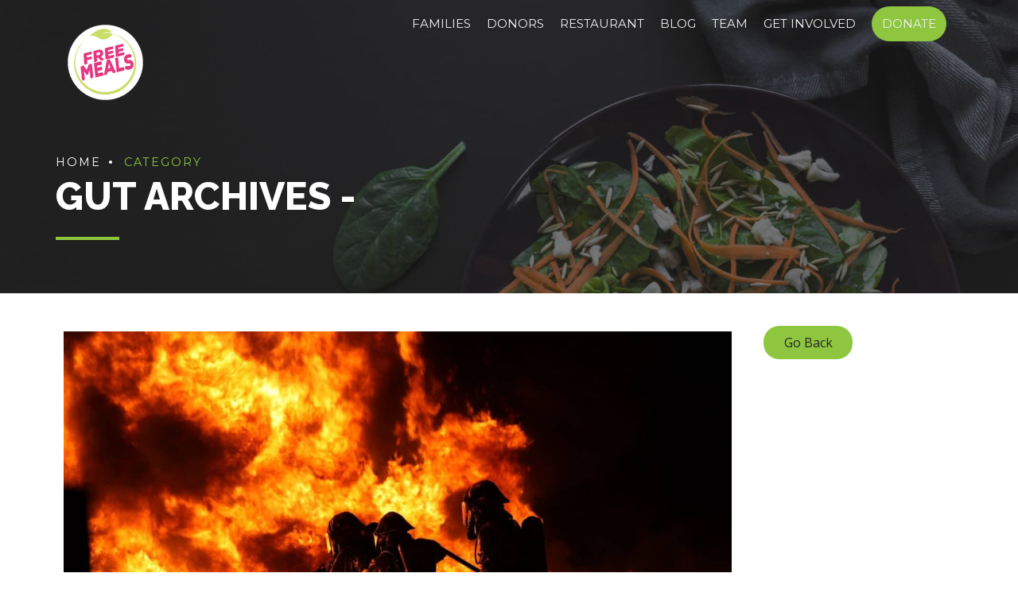

--- FILE ---
content_type: text/html; charset=UTF-8
request_url: https://freemeals.org/category/gut/
body_size: 19670
content:
<!DOCTYPE html>
<html lang="en" data-bt-theme="Fast Food Child 1.0.0">
<head>

		<meta charset="UTF-8">
		<meta name="viewport" content="width=device-width, initial-scale=1, maximum-scale=1, user-scalable=no">
		<meta name="mobile-web-app-capable" content="yes">
		<meta name="apple-mobile-web-app-capable" content="yes"><meta name='robots' content='noindex, follow' />
	<style>img:is([sizes="auto" i], [sizes^="auto," i]) { contain-intrinsic-size: 3000px 1500px }</style>
	
	<!-- This site is optimized with the Yoast SEO plugin v26.8 - https://yoast.com/product/yoast-seo-wordpress/ -->
	<title>Gut Archives -</title>
	<meta property="og:locale" content="en_US" />
	<meta property="og:type" content="article" />
	<meta property="og:title" content="Gut Archives -" />
	<meta property="og:description" content="HealthBootcamps posts under the Gut category." />
	<meta property="og:url" content="https://freemeals.org/category/gut/" />
	<meta name="twitter:card" content="summary_large_image" />
	<meta name="twitter:site" content="@HealthBootcamps" />
	<script type="application/ld+json" class="yoast-schema-graph">{"@context":"https://schema.org","@graph":[{"@type":"CollectionPage","@id":"https://freemeals.org/category/gut/","url":"https://freemeals.org/category/gut/","name":"Gut Archives -","isPartOf":{"@id":"https://freemeals.org/#website"},"primaryImageOfPage":{"@id":"https://freemeals.org/category/gut/#primaryimage"},"image":{"@id":"https://freemeals.org/category/gut/#primaryimage"},"thumbnailUrl":"https://freemeals.org/wp-content/uploads/2020/09/stencil.linkedin-photo.jpg","breadcrumb":{"@id":"https://freemeals.org/category/gut/#breadcrumb"},"inLanguage":"en"},{"@type":"ImageObject","inLanguage":"en","@id":"https://freemeals.org/category/gut/#primaryimage","url":"https://freemeals.org/wp-content/uploads/2020/09/stencil.linkedin-photo.jpg","contentUrl":"https://freemeals.org/wp-content/uploads/2020/09/stencil.linkedin-photo.jpg","width":1400,"height":800,"caption":"True Heroes"},{"@type":"BreadcrumbList","@id":"https://freemeals.org/category/gut/#breadcrumb","itemListElement":[{"@type":"ListItem","position":1,"name":"Home","item":"https://freemeals.org/"},{"@type":"ListItem","position":2,"name":"Gut"}]},{"@type":"WebSite","@id":"https://freemeals.org/#website","url":"https://freemeals.org/","name":"","description":"Free meals for families in need during Corona Crisis","publisher":{"@id":"https://freemeals.org/#organization"},"potentialAction":[{"@type":"SearchAction","target":{"@type":"EntryPoint","urlTemplate":"https://freemeals.org/?s={search_term_string}"},"query-input":{"@type":"PropertyValueSpecification","valueRequired":true,"valueName":"search_term_string"}}],"inLanguage":"en"},{"@type":"Organization","@id":"https://freemeals.org/#organization","name":"Health Bootcamps","url":"https://freemeals.org/","logo":{"@type":"ImageObject","inLanguage":"en","@id":"https://freemeals.org/#/schema/logo/image/","url":"https://freemeals.org/wp-content/uploads/2018/03/Health-Bootcamps-Logo-With-Tagline.png","contentUrl":"https://freemeals.org/wp-content/uploads/2018/03/Health-Bootcamps-Logo-With-Tagline.png","width":245,"height":41,"caption":"Health Bootcamps"},"image":{"@id":"https://freemeals.org/#/schema/logo/image/"},"sameAs":["https://www.facebook.com/healthbootcamps","https://x.com/HealthBootcamps","https://instagram.com/healthbootcamps","https://linkedin.com/in/reena","https://www.youtube.com/channel/UCCps7xiJtlytcKHbpnZvt2g"]}]}</script>
	<!-- / Yoast SEO plugin. -->


<link rel='dns-prefetch' href='//fonts.googleapis.com' />
<link rel="alternate" type="application/rss+xml" title=" &raquo; Feed" href="https://freemeals.org/feed/" />
<link rel="alternate" type="application/rss+xml" title=" &raquo; Comments Feed" href="https://freemeals.org/comments/feed/" />
<link rel="alternate" type="application/rss+xml" title=" &raquo; Gut Category Feed" href="https://freemeals.org/category/gut/feed/" />
<script type="text/javascript">
/* <![CDATA[ */
window._wpemojiSettings = {"baseUrl":"https:\/\/s.w.org\/images\/core\/emoji\/16.0.1\/72x72\/","ext":".png","svgUrl":"https:\/\/s.w.org\/images\/core\/emoji\/16.0.1\/svg\/","svgExt":".svg","source":{"concatemoji":"https:\/\/freemeals.org\/wp-includes\/js\/wp-emoji-release.min.js"}};
/*! This file is auto-generated */
!function(s,n){var o,i,e;function c(e){try{var t={supportTests:e,timestamp:(new Date).valueOf()};sessionStorage.setItem(o,JSON.stringify(t))}catch(e){}}function p(e,t,n){e.clearRect(0,0,e.canvas.width,e.canvas.height),e.fillText(t,0,0);var t=new Uint32Array(e.getImageData(0,0,e.canvas.width,e.canvas.height).data),a=(e.clearRect(0,0,e.canvas.width,e.canvas.height),e.fillText(n,0,0),new Uint32Array(e.getImageData(0,0,e.canvas.width,e.canvas.height).data));return t.every(function(e,t){return e===a[t]})}function u(e,t){e.clearRect(0,0,e.canvas.width,e.canvas.height),e.fillText(t,0,0);for(var n=e.getImageData(16,16,1,1),a=0;a<n.data.length;a++)if(0!==n.data[a])return!1;return!0}function f(e,t,n,a){switch(t){case"flag":return n(e,"\ud83c\udff3\ufe0f\u200d\u26a7\ufe0f","\ud83c\udff3\ufe0f\u200b\u26a7\ufe0f")?!1:!n(e,"\ud83c\udde8\ud83c\uddf6","\ud83c\udde8\u200b\ud83c\uddf6")&&!n(e,"\ud83c\udff4\udb40\udc67\udb40\udc62\udb40\udc65\udb40\udc6e\udb40\udc67\udb40\udc7f","\ud83c\udff4\u200b\udb40\udc67\u200b\udb40\udc62\u200b\udb40\udc65\u200b\udb40\udc6e\u200b\udb40\udc67\u200b\udb40\udc7f");case"emoji":return!a(e,"\ud83e\udedf")}return!1}function g(e,t,n,a){var r="undefined"!=typeof WorkerGlobalScope&&self instanceof WorkerGlobalScope?new OffscreenCanvas(300,150):s.createElement("canvas"),o=r.getContext("2d",{willReadFrequently:!0}),i=(o.textBaseline="top",o.font="600 32px Arial",{});return e.forEach(function(e){i[e]=t(o,e,n,a)}),i}function t(e){var t=s.createElement("script");t.src=e,t.defer=!0,s.head.appendChild(t)}"undefined"!=typeof Promise&&(o="wpEmojiSettingsSupports",i=["flag","emoji"],n.supports={everything:!0,everythingExceptFlag:!0},e=new Promise(function(e){s.addEventListener("DOMContentLoaded",e,{once:!0})}),new Promise(function(t){var n=function(){try{var e=JSON.parse(sessionStorage.getItem(o));if("object"==typeof e&&"number"==typeof e.timestamp&&(new Date).valueOf()<e.timestamp+604800&&"object"==typeof e.supportTests)return e.supportTests}catch(e){}return null}();if(!n){if("undefined"!=typeof Worker&&"undefined"!=typeof OffscreenCanvas&&"undefined"!=typeof URL&&URL.createObjectURL&&"undefined"!=typeof Blob)try{var e="postMessage("+g.toString()+"("+[JSON.stringify(i),f.toString(),p.toString(),u.toString()].join(",")+"));",a=new Blob([e],{type:"text/javascript"}),r=new Worker(URL.createObjectURL(a),{name:"wpTestEmojiSupports"});return void(r.onmessage=function(e){c(n=e.data),r.terminate(),t(n)})}catch(e){}c(n=g(i,f,p,u))}t(n)}).then(function(e){for(var t in e)n.supports[t]=e[t],n.supports.everything=n.supports.everything&&n.supports[t],"flag"!==t&&(n.supports.everythingExceptFlag=n.supports.everythingExceptFlag&&n.supports[t]);n.supports.everythingExceptFlag=n.supports.everythingExceptFlag&&!n.supports.flag,n.DOMReady=!1,n.readyCallback=function(){n.DOMReady=!0}}).then(function(){return e}).then(function(){var e;n.supports.everything||(n.readyCallback(),(e=n.source||{}).concatemoji?t(e.concatemoji):e.wpemoji&&e.twemoji&&(t(e.twemoji),t(e.wpemoji)))}))}((window,document),window._wpemojiSettings);
/* ]]> */
</script>
<style id='wp-emoji-styles-inline-css' type='text/css'>

	img.wp-smiley, img.emoji {
		display: inline !important;
		border: none !important;
		box-shadow: none !important;
		height: 1em !important;
		width: 1em !important;
		margin: 0 0.07em !important;
		vertical-align: -0.1em !important;
		background: none !important;
		padding: 0 !important;
	}
</style>
<link rel='stylesheet' id='wp-block-library-css' href='https://freemeals.org/wp-includes/css/dist/block-library/style.min.css' type='text/css' media='all' />
<style id='classic-theme-styles-inline-css' type='text/css'>
/*! This file is auto-generated */
.wp-block-button__link{color:#fff;background-color:#32373c;border-radius:9999px;box-shadow:none;text-decoration:none;padding:calc(.667em + 2px) calc(1.333em + 2px);font-size:1.125em}.wp-block-file__button{background:#32373c;color:#fff;text-decoration:none}
</style>
<style id='global-styles-inline-css' type='text/css'>
:root{--wp--preset--aspect-ratio--square: 1;--wp--preset--aspect-ratio--4-3: 4/3;--wp--preset--aspect-ratio--3-4: 3/4;--wp--preset--aspect-ratio--3-2: 3/2;--wp--preset--aspect-ratio--2-3: 2/3;--wp--preset--aspect-ratio--16-9: 16/9;--wp--preset--aspect-ratio--9-16: 9/16;--wp--preset--color--black: #000000;--wp--preset--color--cyan-bluish-gray: #abb8c3;--wp--preset--color--white: #ffffff;--wp--preset--color--pale-pink: #f78da7;--wp--preset--color--vivid-red: #cf2e2e;--wp--preset--color--luminous-vivid-orange: #ff6900;--wp--preset--color--luminous-vivid-amber: #fcb900;--wp--preset--color--light-green-cyan: #7bdcb5;--wp--preset--color--vivid-green-cyan: #00d084;--wp--preset--color--pale-cyan-blue: #8ed1fc;--wp--preset--color--vivid-cyan-blue: #0693e3;--wp--preset--color--vivid-purple: #9b51e0;--wp--preset--gradient--vivid-cyan-blue-to-vivid-purple: linear-gradient(135deg,rgba(6,147,227,1) 0%,rgb(155,81,224) 100%);--wp--preset--gradient--light-green-cyan-to-vivid-green-cyan: linear-gradient(135deg,rgb(122,220,180) 0%,rgb(0,208,130) 100%);--wp--preset--gradient--luminous-vivid-amber-to-luminous-vivid-orange: linear-gradient(135deg,rgba(252,185,0,1) 0%,rgba(255,105,0,1) 100%);--wp--preset--gradient--luminous-vivid-orange-to-vivid-red: linear-gradient(135deg,rgba(255,105,0,1) 0%,rgb(207,46,46) 100%);--wp--preset--gradient--very-light-gray-to-cyan-bluish-gray: linear-gradient(135deg,rgb(238,238,238) 0%,rgb(169,184,195) 100%);--wp--preset--gradient--cool-to-warm-spectrum: linear-gradient(135deg,rgb(74,234,220) 0%,rgb(151,120,209) 20%,rgb(207,42,186) 40%,rgb(238,44,130) 60%,rgb(251,105,98) 80%,rgb(254,248,76) 100%);--wp--preset--gradient--blush-light-purple: linear-gradient(135deg,rgb(255,206,236) 0%,rgb(152,150,240) 100%);--wp--preset--gradient--blush-bordeaux: linear-gradient(135deg,rgb(254,205,165) 0%,rgb(254,45,45) 50%,rgb(107,0,62) 100%);--wp--preset--gradient--luminous-dusk: linear-gradient(135deg,rgb(255,203,112) 0%,rgb(199,81,192) 50%,rgb(65,88,208) 100%);--wp--preset--gradient--pale-ocean: linear-gradient(135deg,rgb(255,245,203) 0%,rgb(182,227,212) 50%,rgb(51,167,181) 100%);--wp--preset--gradient--electric-grass: linear-gradient(135deg,rgb(202,248,128) 0%,rgb(113,206,126) 100%);--wp--preset--gradient--midnight: linear-gradient(135deg,rgb(2,3,129) 0%,rgb(40,116,252) 100%);--wp--preset--font-size--small: 13px;--wp--preset--font-size--medium: 20px;--wp--preset--font-size--large: 36px;--wp--preset--font-size--x-large: 42px;--wp--preset--spacing--20: 0.44rem;--wp--preset--spacing--30: 0.67rem;--wp--preset--spacing--40: 1rem;--wp--preset--spacing--50: 1.5rem;--wp--preset--spacing--60: 2.25rem;--wp--preset--spacing--70: 3.38rem;--wp--preset--spacing--80: 5.06rem;--wp--preset--shadow--natural: 6px 6px 9px rgba(0, 0, 0, 0.2);--wp--preset--shadow--deep: 12px 12px 50px rgba(0, 0, 0, 0.4);--wp--preset--shadow--sharp: 6px 6px 0px rgba(0, 0, 0, 0.2);--wp--preset--shadow--outlined: 6px 6px 0px -3px rgba(255, 255, 255, 1), 6px 6px rgba(0, 0, 0, 1);--wp--preset--shadow--crisp: 6px 6px 0px rgba(0, 0, 0, 1);}:where(.is-layout-flex){gap: 0.5em;}:where(.is-layout-grid){gap: 0.5em;}body .is-layout-flex{display: flex;}.is-layout-flex{flex-wrap: wrap;align-items: center;}.is-layout-flex > :is(*, div){margin: 0;}body .is-layout-grid{display: grid;}.is-layout-grid > :is(*, div){margin: 0;}:where(.wp-block-columns.is-layout-flex){gap: 2em;}:where(.wp-block-columns.is-layout-grid){gap: 2em;}:where(.wp-block-post-template.is-layout-flex){gap: 1.25em;}:where(.wp-block-post-template.is-layout-grid){gap: 1.25em;}.has-black-color{color: var(--wp--preset--color--black) !important;}.has-cyan-bluish-gray-color{color: var(--wp--preset--color--cyan-bluish-gray) !important;}.has-white-color{color: var(--wp--preset--color--white) !important;}.has-pale-pink-color{color: var(--wp--preset--color--pale-pink) !important;}.has-vivid-red-color{color: var(--wp--preset--color--vivid-red) !important;}.has-luminous-vivid-orange-color{color: var(--wp--preset--color--luminous-vivid-orange) !important;}.has-luminous-vivid-amber-color{color: var(--wp--preset--color--luminous-vivid-amber) !important;}.has-light-green-cyan-color{color: var(--wp--preset--color--light-green-cyan) !important;}.has-vivid-green-cyan-color{color: var(--wp--preset--color--vivid-green-cyan) !important;}.has-pale-cyan-blue-color{color: var(--wp--preset--color--pale-cyan-blue) !important;}.has-vivid-cyan-blue-color{color: var(--wp--preset--color--vivid-cyan-blue) !important;}.has-vivid-purple-color{color: var(--wp--preset--color--vivid-purple) !important;}.has-black-background-color{background-color: var(--wp--preset--color--black) !important;}.has-cyan-bluish-gray-background-color{background-color: var(--wp--preset--color--cyan-bluish-gray) !important;}.has-white-background-color{background-color: var(--wp--preset--color--white) !important;}.has-pale-pink-background-color{background-color: var(--wp--preset--color--pale-pink) !important;}.has-vivid-red-background-color{background-color: var(--wp--preset--color--vivid-red) !important;}.has-luminous-vivid-orange-background-color{background-color: var(--wp--preset--color--luminous-vivid-orange) !important;}.has-luminous-vivid-amber-background-color{background-color: var(--wp--preset--color--luminous-vivid-amber) !important;}.has-light-green-cyan-background-color{background-color: var(--wp--preset--color--light-green-cyan) !important;}.has-vivid-green-cyan-background-color{background-color: var(--wp--preset--color--vivid-green-cyan) !important;}.has-pale-cyan-blue-background-color{background-color: var(--wp--preset--color--pale-cyan-blue) !important;}.has-vivid-cyan-blue-background-color{background-color: var(--wp--preset--color--vivid-cyan-blue) !important;}.has-vivid-purple-background-color{background-color: var(--wp--preset--color--vivid-purple) !important;}.has-black-border-color{border-color: var(--wp--preset--color--black) !important;}.has-cyan-bluish-gray-border-color{border-color: var(--wp--preset--color--cyan-bluish-gray) !important;}.has-white-border-color{border-color: var(--wp--preset--color--white) !important;}.has-pale-pink-border-color{border-color: var(--wp--preset--color--pale-pink) !important;}.has-vivid-red-border-color{border-color: var(--wp--preset--color--vivid-red) !important;}.has-luminous-vivid-orange-border-color{border-color: var(--wp--preset--color--luminous-vivid-orange) !important;}.has-luminous-vivid-amber-border-color{border-color: var(--wp--preset--color--luminous-vivid-amber) !important;}.has-light-green-cyan-border-color{border-color: var(--wp--preset--color--light-green-cyan) !important;}.has-vivid-green-cyan-border-color{border-color: var(--wp--preset--color--vivid-green-cyan) !important;}.has-pale-cyan-blue-border-color{border-color: var(--wp--preset--color--pale-cyan-blue) !important;}.has-vivid-cyan-blue-border-color{border-color: var(--wp--preset--color--vivid-cyan-blue) !important;}.has-vivid-purple-border-color{border-color: var(--wp--preset--color--vivid-purple) !important;}.has-vivid-cyan-blue-to-vivid-purple-gradient-background{background: var(--wp--preset--gradient--vivid-cyan-blue-to-vivid-purple) !important;}.has-light-green-cyan-to-vivid-green-cyan-gradient-background{background: var(--wp--preset--gradient--light-green-cyan-to-vivid-green-cyan) !important;}.has-luminous-vivid-amber-to-luminous-vivid-orange-gradient-background{background: var(--wp--preset--gradient--luminous-vivid-amber-to-luminous-vivid-orange) !important;}.has-luminous-vivid-orange-to-vivid-red-gradient-background{background: var(--wp--preset--gradient--luminous-vivid-orange-to-vivid-red) !important;}.has-very-light-gray-to-cyan-bluish-gray-gradient-background{background: var(--wp--preset--gradient--very-light-gray-to-cyan-bluish-gray) !important;}.has-cool-to-warm-spectrum-gradient-background{background: var(--wp--preset--gradient--cool-to-warm-spectrum) !important;}.has-blush-light-purple-gradient-background{background: var(--wp--preset--gradient--blush-light-purple) !important;}.has-blush-bordeaux-gradient-background{background: var(--wp--preset--gradient--blush-bordeaux) !important;}.has-luminous-dusk-gradient-background{background: var(--wp--preset--gradient--luminous-dusk) !important;}.has-pale-ocean-gradient-background{background: var(--wp--preset--gradient--pale-ocean) !important;}.has-electric-grass-gradient-background{background: var(--wp--preset--gradient--electric-grass) !important;}.has-midnight-gradient-background{background: var(--wp--preset--gradient--midnight) !important;}.has-small-font-size{font-size: var(--wp--preset--font-size--small) !important;}.has-medium-font-size{font-size: var(--wp--preset--font-size--medium) !important;}.has-large-font-size{font-size: var(--wp--preset--font-size--large) !important;}.has-x-large-font-size{font-size: var(--wp--preset--font-size--x-large) !important;}
:where(.wp-block-post-template.is-layout-flex){gap: 1.25em;}:where(.wp-block-post-template.is-layout-grid){gap: 1.25em;}
:where(.wp-block-columns.is-layout-flex){gap: 2em;}:where(.wp-block-columns.is-layout-grid){gap: 2em;}
:root :where(.wp-block-pullquote){font-size: 1.5em;line-height: 1.6;}
</style>
<link rel='stylesheet' id='contact-form-7-css' href='https://freemeals.org/wp-content/plugins/contact-form-7/includes/css/styles.css' type='text/css' media='all' />
<style id='woocommerce-inline-inline-css' type='text/css'>
.woocommerce form .form-row .required { visibility: visible; }
</style>
<link rel='stylesheet' id='healthbootcamps-fonts-css' href='//fonts.googleapis.com/css?family=Atma|Poppins:700,400|Buenard|Lato:100,100i,300,300i,400,400i,700,700i,900,900i|Amatic+SC|Kaushan+Script|Leckerli+One|Paytone+One|Amaranth|Oleo+Script|Pattaya|Dosis:200,300,400,500,600,700,800&#038;subset=latin%2Clatin-ext' type='text/css' media='all' />
<link rel='stylesheet' id='child-style-css' href='https://freemeals.org/wp-content/themes/fast-food-child/style.css' type='text/css' media='all' />
<link rel='stylesheet' id='fast-food-style-css' href='https://freemeals.org/wp-content/themes/fast-food/style.css' type='text/css' media='screen' />
<style id='fast-food-style-inline-css' type='text/css'>
select, input{font-family: "Open Sans";} input:not([type='checkbox']):not([type='radio']):not([type='submit']):focus, textarea:focus{-webkit-box-shadow: 0 0 4px 0 #8ec63f; box-shadow: 0 0 4px 0 #8ec63f;} html a:hover, .btLightSkin a:hover, .btDarkSkin .btLightSkin a:hover, .btLightSkin .btDarkSkin .btLightSkin a:hover, .btDarkSkin a:hover, .btLightSkin .btDarkSkin a:hover, .btDarkSkin.btLightSkin .btDarkSkin a:hover{ color: #8ec63f;} body{font-family: "Open Sans",Arial,sans-serif;} h1, h2, h3, h4, h5, h6{font-family: "Raleway";} .btContentHolder table thead th{ background-color: #8ec63f; font-family: "Raleway";} .btAccentColorBackground{background-color: #8ec63f !important;} .btAccentColorBackground .headline b.animate.animated{color: #f58320;} .btAccentColorBackground .btDash.bottomDash .dash:after{border-color: #f58320;} .btAccentDarkColorBackground{background-color: #658e2a !important;} .btAccentDarkColorBackground .headline b.animate.animated{color: #f58320;} .btAccentVeryDarkColorBackground{background-color: #2d4013 !important;} .btAccentLightColorBackground{background-color: rgba(142,198,63,0.7) !important;} .btAlternateColorBackground{background-color: #f58320 !important;} .btAlternateDarkColorBackground{background-color: #c05e09 !important;} .btAlternateVeryDarkColorBackground{background-color: #8f4606 !important;} .btAlternateLightColorBackground{background-color: rgba(245,131,32,0.6) !important;} .btLightSkin .btText a, .btDarkSkin .btLightSkin .btText a, .btLightSkin .btDarkSkin .btLightSkin .btText a, .btDarkSkin .btText a, .btLightSkin .btDarkSkin .btText a, .btDarkSkin.btLightSkin .btDarkSkin .btText a{color: #8ec63f;} .btAccentDarkHeader .btPreloader .animation > div:first-child, .btLightAccentHeader .btPreloader .animation > div:first-child{ background-color: #658e2a;} .btPreloader .animation .preloaderLogo{height: 100px;} .btLoader{ border-top: 5px solid #8ec63f;} .mainHeader{ font-family: "Montserrat";} .btMenuVertical.btAccentDarkHeader .mainHeader, .btMenuVertical.btLightAccentHeader .mainHeader{background-color: #8ec63f;} .menuPort{font-family: "Montserrat";} .menuPort nav ul li a:hover{color: #8ec63f !important;} .menuPort nav > ul > li > a{line-height: 100px;} .btTextLogo{ line-height: 100px;} .btLogoArea .logo img{height: 100px;} .btHorizontalMenuTrigger{ line-height: 100px;} .btMenuHorizontal .menuPort nav > ul > li.current-menu-ancestor > a:after, .btMenuHorizontal .menuPort nav > ul > li.current-menu-item > a:after{ background-color: #8ec63f;} .btAccentDarkHeader.btMenuHorizontal .menuPort nav > ul > li.current-menu-ancestor > a:after, .btAccentDarkHeader.btMenuHorizontal .menuPort nav > ul > li.current-menu-item > a:after, .btAccentLightHeader.btMenuHorizontal .menuPort nav > ul > li.current-menu-ancestor > a:after, .btAccentLightHeader.btMenuHorizontal .menuPort nav > ul > li.current-menu-item > a:after{background-color: #f58320;} .btMenuHorizontal .menuPort nav > ul > li > ul li.current-menu-ancestor > a, .btMenuHorizontal .menuPort nav > ul > li > ul li.current-menu-item > a{color: #8ec63f !important;} body.btMenuHorizontal .subToggler{ line-height: 100px;} .btMenuHorizontal .topBarInMenu{ height: 100px;} .btLightSkin.btAccentLightHeader.btMenuHorizontal .btBelowLogoArea .menuPort > nav > ul > li > a:hover, .btDarkSkin.btAccentLightHeader.btMenuHorizontal .btBelowLogoArea .menuPort > nav > ul > li > a:hover, .btLightSkin.btAccentLightHeader.btMenuHorizontal .topBar .menuPort > nav > ul > li > a:hover, .btDarkSkin.btAccentLightHeader.btMenuHorizontal .topBar .menuPort > nav > ul > li > a:hover{color: #f58320 !important;} .btAccentLightHeader.btMenuHorizontal:not(.btBelowMenu) .btBelowLogoArea, .btAccentLightHeader.btMenuHorizontal:not(.btBelowMenu) .topBar, .btAccentLightHeader.btMenuHorizontal.btStickyHeaderActive .btBelowLogoArea, .btAccentLightHeader.btMenuHorizontal.btStickyHeaderActive .topBar{background-color: #8ec63f;} .btAccentLightHeader.btMenuHorizontal:not(.btBelowMenu) .btBelowLogoArea:before, .btAccentLightHeader.btMenuHorizontal:not(.btBelowMenu) .topBar:before, .btAccentLightHeader.btMenuHorizontal.btStickyHeaderActive .btBelowLogoArea:before, .btAccentLightHeader.btMenuHorizontal.btStickyHeaderActive .topBar:before{ background-color: #8ec63f;} .btAccentLightHeader.btMenuHorizontal.btBelowMenu:not(.btStickyHeaderActive) .mainHeader .btBelowLogoArea, .btAccentLightHeader.btMenuHorizontal.btBelowMenu:not(.btStickyHeaderActive) .mainHeader .topBar{background-color: #8ec63f;} .btLightSkin.btLightHeader.btMenuHorizontal .btBelowLogoArea .menuPort > nav > ul > li > a:hover, .btDarkSkin.btLightHeader.btMenuHorizontal .btBelowLogoArea .menuPort > nav > ul > li > a:hover, .btLightSkin.btLightHeader.btMenuHorizontal .topBar .menuPort > nav > ul > li > a:hover, .btDarkSkin.btLightHeader.btMenuHorizontal .topBar .menuPort > nav > ul > li > a:hover{color: #f58320 !important;} .btLightSkin.btAccentDarkHeader.btMenuHorizontal .mainHeader .menuPort > nav > ul > li > a:hover, .btDarkSkin.btAccentDarkHeader.btMenuHorizontal .mainHeader .menuPort > nav > ul > li > a:hover{color: #f58320 !important;} .btAccentDarkHeader.btMenuHorizontal:not(.btBelowMenu) .mainHeader, .btAccentDarkHeader.btMenuHorizontal.btStickyHeaderActive .mainHeader{background-color: #8ec63f;} .btAccentDarkHeader.btMenuHorizontal.btBelowMenu:not(.btStickyHeaderActive) .mainHeader .port .btLogoArea{background-color: #8ec63f;} .btLightSkin.btLightAccentHeader.btMenuHorizontal .mainHeader .btLogoArea .menuPort > nav > ul > li > a:hover, .btDarkSkin.btLightAccentHeader.btMenuHorizontal .mainHeader .btLogoArea .menuPort > nav > ul > li > a:hover{color: #f58320 !important;} .btLightAccentHeader.btMenuHorizontal:not(.btBelowMenu) .mainHeader, .btLightAccentHeader.btMenuHorizontal.btStickyHeaderActive .mainHeader{background-color: #8ec63f;} .btLightAccentHeader.btMenuHorizontal.btBelowMenu:not(.btStickyHeaderActive) .mainHeader .port .btLogoArea{background-color: #8ec63f;} .btAccentDarkHeader.btMenuVertical > .menuPort .logo, .btLightAccentHeader.btMenuVertical > .menuPort .logo{background-color: #8ec63f;} .btMenuVertical > .menuPort .btCloseVertical:before:hover{color: #8ec63f;} @media (min-width: 1200px){.btMenuVerticalOn .btVerticalMenuTrigger .btIco a:before{color: #8ec63f !important;} }.btMenuHorizontal .topBarInLogoArea{ height: 100px;} .btMenuHorizontal .topBarInLogoArea .topBarInLogoAreaCell{border: 0 solid #8ec63f;} .btLightSkin nav:before, .btDarkSkin .btLightSkin nav:before, .btLightSkin .btDarkSkin .btLightSkin nav:before, .btLightSkin nav:after, .btDarkSkin .btLightSkin nav:after, .btLightSkin .btDarkSkin .btLightSkin nav:after{background-color: #8ec63f;} .btDarkSkin nav:before, .btLightSkin .btDarkSkin nav:before, .btDarkSkin.btLightSkin .btDarkSkin nav:before, .btDarkSkin nav:after, .btLightSkin .btDarkSkin nav:after, .btDarkSkin.btLightSkin .btDarkSkin nav:after{background-color: #8ec63f;} .btSearchInner.btFromTopBox{ background: #8ec63f;} .btSearchInner.btFromTopBox form button:hover:before{color: #8ec63f;} .btDarkSkin .btSiteFooter .port:before, .btLightSkin .btDarkSkin .btSiteFooter .port:before, .btDarkSkin.btLightSkin .btDarkSkin .btSiteFooter .port:before{background-color: #8ec63f;} .btMediaBox.btQuote, .btMediaBox.btLink{ background-color: #8ec63f;} .btArticleListItem .headline a:hover{color: #8ec63f;} .btCommentsBox .vcard .posted{ font-family: "Raleway";} .btCommentsBox .commentTxt p.edit-link, .btCommentsBox .commentTxt p.reply{ font-family: "Raleway";} .comment-respond .btnOutline button[type="submit"]{font-family: "Raleway";} a#cancel-comment-reply-link:hover{color: #8ec63f;} .bypostauthor{color: #8ec63f;} .post-password-form input[type="submit"]{ background: #8ec63f; font-family: "Raleway";} .btPagination{font-family: "Raleway";} .btPagination .paging a:hover:after{border-color: #8ec63f;} span.btHighlight{ background-color: #8ec63f;} .btArticleCategories a:not(:first-child):before{ background-color: #8ec63f;} .btArticleMeta{font-family: "Raleway";} body:not(.btNoDashInSidebar) .btBox > h4:after, body:not(.btNoDashInSidebar) .btCustomMenu > h4:after, body:not(.btNoDashInSidebar) .btTopBox > h4:after{ border-bottom: 3px solid #8ec63f;} .btBox ul li.current-menu-item > a, .btCustomMenu ul li.current-menu-item > a, .btTopBox ul li.current-menu-item > a{color: #8ec63f;} .btBox .ppTxt .header .headline a a:hover, .btCustomMenu .ppTxt .header .headline a a:hover, .btTopBox .ppTxt .header .headline a a:hover{color: #8ec63f;} .widget_calendar table caption{background: #8ec63f; font-family: "Raleway";} .widget_rss li a.rsswidget{font-family: "Raleway";} .fancy-select .trigger.open{color: #8ec63f;} .fancy-select ul.options li:hover{color: #8ec63f;} .widget_shopping_cart .widget_shopping_cart_content .mini_cart_item .ppRemove a.remove{ background-color: #8ec63f;} .widget_shopping_cart .widget_shopping_cart_content .mini_cart_item .ppRemove a.remove:hover{background-color: #f58320;} .menuPort .widget_shopping_cart .widget_shopping_cart_content .btCartWidgetIcon span.cart-contents, .topTools .widget_shopping_cart .widget_shopping_cart_content .btCartWidgetIcon span.cart-contents, .topBarInLogoArea .widget_shopping_cart .widget_shopping_cart_content .btCartWidgetIcon span.cart-contents{ background-color: #f58320; font: normal 10px/1 Montserrat;} .btMenuVertical .menuPort .widget_shopping_cart .widget_shopping_cart_content .btCartWidgetInnerContent .verticalMenuCartToggler, .btMenuVertical .topTools .widget_shopping_cart .widget_shopping_cart_content .btCartWidgetInnerContent .verticalMenuCartToggler, .btMenuVertical .topBarInLogoArea .widget_shopping_cart .widget_shopping_cart_content .btCartWidgetInnerContent .verticalMenuCartToggler{ background-color: #8ec63f;} .widget_price_filter .price_slider_wrapper .ui-slider .ui-slider-handle{ background-color: #8ec63f;} .btBox .tagcloud a, .btTags ul a{ background: #8ec63f;} .btSidebar .btIconWidget:hover .btIconWidgetText, footer .btIconWidget:hover .btIconWidgetText{color: #8ec63f;} .btTopBox.widget_bt_text_image .widget_sp_image-description{ font-family: 'Open Sans',arial,sans-serif;} .btMenuHorizontal .topTools .btIconWidget:hover, .btMenuHorizontal .topBarInMenu .btIconWidget:hover{color: #8ec63f;} .btMenuHorizontal .topTools .btAccentIconWidget, .btMenuHorizontal .topBarInMenu .btAccentIconWidget{background-color: #8ec63f;} .btTopToolsInMenuArea.btMenuHorizontal .topTools .btAccentIconWidget, .btTopToolsInMenuArea.btMenuHorizontal .topBarInMenu .btAccentIconWidget{background-color: #f58320;} .btTopToolsInMenuArea.btMenuHorizontal .topTools .btAccentIconWidget:hover, .btTopToolsInMenuArea.btMenuHorizontal .topBarInMenu .btAccentIconWidget:hover{color: #8ec63f;} .btAccentLightHeader.btMenuHorizontal .topTools .btAccentIconWidget, .btLightAccentHeader.btMenuHorizontal .topTools .btAccentIconWidget, .btAccentLightHeader.btMenuHorizontal .topBarInMenu .btAccentIconWidget, .btLightAccentHeader.btMenuHorizontal .topBarInMenu .btAccentIconWidget{background-color: #f58320;} .btMenuHorizontal .topTools .btAccentIconWidget:hover, .btMenuHorizontal .topBarInMenu .btAccentIconWidget:hover{color: #f58320;} .btTopToolsInMenuArea.btLightAccentHeader.btMenuHorizontal .topTools .btAccentIconWidget:hover, .btTopToolsInMenuArea.btLightAccentHeader.btMenuHorizontal .topBarInMenu .btAccentIconWidget:hover{background-color: #8ec63f;} .btLightSkin.btAccentLightHeader.btMenuHorizontal .btBelowLogoArea .btIco.btIcoDefaultType.btIcoDefaultColor .btIcoHolder:hover:before, .btDarkSkin.btAccentLightHeader.btMenuHorizontal .btBelowLogoArea .btIco.btIcoDefaultType.btIcoDefaultColor .btIcoHolder:hover:before, .btLightSkin.btAccentLightHeader.btMenuHorizontal .topBar .btIco.btIcoDefaultType.btIcoDefaultColor .btIcoHolder:hover:before, .btDarkSkin.btAccentLightHeader.btMenuHorizontal .topBar .btIco.btIcoDefaultType.btIcoDefaultColor .btIcoHolder:hover:before{color: #f58320;} .btLightSkin.btLightHeader.btMenuHorizontal .btBelowLogoArea .btIco.btIcoDefaultType.btIcoAccentColor .btIcoHolder:hover:before, .btDarkSkin.btLightHeader.btMenuHorizontal .btBelowLogoArea .btIco.btIcoDefaultType.btIcoAccentColor .btIcoHolder:hover:before, .btLightSkin.btLightHeader.btMenuHorizontal .topBar .btIco.btIcoDefaultType.btIcoAccentColor .btIcoHolder:hover:before, .btDarkSkin.btLightHeader.btMenuHorizontal .topBar .btIco.btIcoDefaultType.btIcoAccentColor .btIcoHolder:hover:before{color: #f58320;} .btLightSkin.btLightHeader.btMenuHorizontal .btBelowLogoArea .btIco.btIcoDefaultType.btIcoDefaultColor .btIcoHolder:hover:before, .btDarkSkin.btLightHeader.btMenuHorizontal .btBelowLogoArea .btIco.btIcoDefaultType.btIcoDefaultColor .btIcoHolder:hover:before, .btLightSkin.btLightHeader.btMenuHorizontal .topBar .btIco.btIcoDefaultType.btIcoDefaultColor .btIcoHolder:hover:before, .btDarkSkin.btLightHeader.btMenuHorizontal .topBar .btIco.btIcoDefaultType.btIcoDefaultColor .btIcoHolder:hover:before{color: #f58320;} .btLightSkin.btAccentDarkHeader.btMenuHorizontal .mainHeader .btIco.btIcoDefaultType.btIcoAccentColor .btIcoHolder:before, .btDarkSkin.btAccentDarkHeader.btMenuHorizontal .mainHeader .btIco.btIcoDefaultType.btIcoAccentColor .btIcoHolder:before{color: #f58320;} .btLightSkin.btAccentDarkHeader.btMenuHorizontal .mainHeader .btIco.btIcoDefaultType .btIcoHolder:hover:before, .btDarkSkin.btAccentDarkHeader.btMenuHorizontal .mainHeader .btIco.btIcoDefaultType .btIcoHolder:hover:before{color: #f58320;} .btLightSkin.btLightAccentHeader.btMenuHorizontal .mainHeader .btLogoArea .btIco.btIcoDefaultType.btIcoAccentColor .btIcoHolder:before, .btDarkSkin.btLightAccentHeader.btMenuHorizontal .mainHeader .btLogoArea .btIco.btIcoDefaultType.btIcoAccentColor .btIcoHolder:before{color: #f58320;} .btLightSkin.btLightAccentHeader.btMenuHorizontal .mainHeader .btLogoArea .btIco.btIcoDefaultType .btIcoHolder:hover:before, .btDarkSkin.btLightAccentHeader.btMenuHorizontal .mainHeader .btLogoArea .btIco.btIcoDefaultType .btIcoHolder:hover:before{color: #f58320;} .btSpecialHeaderIcon .btIco .btIcoHolder:before, .btSpecialHeaderIcon .btIconWidgetTitle, .btSpecialHeaderIcon .btIconWidgetText{color: #8ec63f !important;} .btLightSkin .btBox .btSearch button:hover, .btDarkSkin .btLightSkin .btBox .btSearch button:hover, .btLightSkin .btDarkSkin .btLightSkin .btBox .btSearch button:hover, .btDarkSkin .btBox .btSearch button:hover, .btLightSkin .btDarkSkin .btBox .btSearch button:hover, .btDarkSkin.btLightSkin .btDarkSkin .btBox .btSearch button:hover, .btLightSkin form.woocommerce-product-search button:hover, .btDarkSkin .btLightSkin form.woocommerce-product-search button:hover, .btLightSkin .btDarkSkin .btLightSkin form.woocommerce-product-search button:hover, .btDarkSkin form.woocommerce-product-search button:hover, .btLightSkin .btDarkSkin form.woocommerce-product-search button:hover, .btDarkSkin.btLightSkin .btDarkSkin form.woocommerce-product-search button:hover{background: #8ec63f !important; border-color: #8ec63f !important;} .topTools .widget_search button, .topBarInMenu .widget_search button{ background: #8ec63f;} .topTools .widget_search button:before, .topBarInMenu .widget_search button:before{ color: #8ec63f;} .topTools .widget_search button:hover, .topBarInMenu .widget_search button:hover{background: #658e2a;} .btIco .btIcoHolder span, .btIco .btIcoHolder a{ font-family: Open Sans;} .btIcoFilledType.btIcoAccentColor.btIconHexagonShape.btIco .btIcoHolder .hex{fill: #8ec63f;} .btIcoFilledType.btIcoAlternateColor.btIconHexagonShape.btIco .btIcoHolder .hex{fill: #f58320;} .btIcoOutlineType.btIcoAccentColor.btIconHexagonShape.btIco .btIcoHolder .hex{ stroke: #8ec63f;} .btIcoOutlineType.btIcoAlternateColor.btIconHexagonShape.btIco .btIcoHolder .hex{ stroke: #f58320;} .btLightSkin .btIconHexagonShape.btIcoOutlineType.btIcoAccentColor.btIco:hover .btIcoHolder .hex, .btDarkSkin .btLightSkin .btIconHexagonShape.btIcoOutlineType.btIcoAccentColor.btIco:hover .btIcoHolder .hex, .btLightSkin .btDarkSkin .btLightSkin .btIconHexagonShape.btIcoOutlineType.btIcoAccentColor.btIco:hover .btIcoHolder .hex, .btDarkSkin .btIconHexagonShape.btIcoOutlineType.btIcoAccentColor.btIco:hover .btIcoHolder .hex, .btLightSkin .btDarkSkin .btIconHexagonShape.btIcoOutlineType.btIcoAccentColor.btIco:hover .btIcoHolder .hex, .btDarkSkin.btLightSkin .btDarkSkin .btIconHexagonShape.btIcoOutlineType.btIcoAccentColor.btIco:hover .btIcoHolder .hex{fill: #8ec63f; stroke: #8ec63f;} .btLightSkin .btIconHexagonShape.btIcoOutlineType.btIcoAlternateColor.btIco:hover .btIcoHolder .hex, .btDarkSkin .btLightSkin .btIconHexagonShape.btIcoOutlineType.btIcoAlternateColor.btIco:hover .btIcoHolder .hex, .btLightSkin .btDarkSkin .btLightSkin .btIconHexagonShape.btIcoOutlineType.btIcoAlternateColor.btIco:hover .btIcoHolder .hex, .btDarkSkin .btIconHexagonShape.btIcoOutlineType.btIcoAlternateColor.btIco:hover .btIcoHolder .hex, .btLightSkin .btDarkSkin .btIconHexagonShape.btIcoOutlineType.btIcoAlternateColor.btIco:hover .btIcoHolder .hex, .btDarkSkin.btLightSkin .btDarkSkin .btIconHexagonShape.btIcoOutlineType.btIcoAlternateColor.btIco:hover .btIcoHolder .hex{fill: #f58320; stroke: #f58320;} .btLightSkin .btIconHexagonShape.btIcoFilledType.btIcoAlternateColor.btIco:hover .btIcoHolder .hex, .btDarkSkin .btLightSkin .btIconHexagonShape.btIcoFilledType.btIcoAlternateColor.btIco:hover .btIcoHolder .hex, .btLightSkin .btDarkSkin .btLightSkin .btIconHexagonShape.btIcoFilledType.btIcoAlternateColor.btIco:hover .btIcoHolder .hex, .btDarkSkin .btIconHexagonShape.btIcoFilledType.btIcoAlternateColor.btIco:hover .btIcoHolder .hex, .btLightSkin .btDarkSkin .btIconHexagonShape.btIcoFilledType.btIcoAlternateColor.btIco:hover .btIcoHolder .hex, .btDarkSkin.btLightSkin .btDarkSkin .btIconHexagonShape.btIcoFilledType.btIcoAlternateColor.btIco:hover .btIcoHolder .hex{ stroke: #f58320;} .btLightSkin .btIconHexagonShape.btIcoFilledType.btIcoAccentColor.btIco:hover .btIcoHolder .hex, .btDarkSkin .btLightSkin .btIconHexagonShape.btIcoFilledType.btIcoAccentColor.btIco:hover .btIcoHolder .hex, .btLightSkin .btDarkSkin .btLightSkin .btIconHexagonShape.btIcoFilledType.btIcoAccentColor.btIco:hover .btIcoHolder .hex, .btDarkSkin .btIconHexagonShape.btIcoFilledType.btIcoAccentColor.btIco:hover .btIcoHolder .hex, .btLightSkin .btDarkSkin .btIconHexagonShape.btIcoFilledType.btIcoAccentColor.btIco:hover .btIcoHolder .hex, .btDarkSkin.btLightSkin .btDarkSkin .btIconHexagonShape.btIcoFilledType.btIcoAccentColor.btIco:hover .btIcoHolder .hex{ stroke: #8ec63f;} .btIconHexagonShape .btIco.btIcoFilledType .btIcoHolder svg .hex{ fill: #8ec63f;} .btIconHexagonShape .btIco.btIcoFilledType:hover .btIcoHolder svg .hex{stroke: #8ec63f;} .btIconHexagonShape .btIco.btIcoOutlineType .btIcoHolder svg .hex{stroke: #8ec63f;} .btIconHexagonShape .btIco.btIcoOutlineType:hover .btIcoHolder svg .hex{stroke: #8ec63f; fill: #8ec63f;} .btIco.btIcoFilledType.btIcoAccentColor .btIcoHolder:before, .btIco.btIcoOutlineType.btIcoAccentColor:hover .btIcoHolder:before{-webkit-box-shadow: 0 0 0 1em #8ec63f inset; box-shadow: 0 0 0 1em #8ec63f inset;} .btIco.btIcoFilledType.btIcoAccentColor:hover .btIcoHolder:before, .btIco.btIcoOutlineType.btIcoAccentColor .btIcoHolder:before{-webkit-box-shadow: 0 0 0 1px #8ec63f inset; box-shadow: 0 0 0 1px #8ec63f inset; color: #8ec63f;} .btIco.btIcoFilledType.btIcoAlternateColor .btIcoHolder:before, .btIco.btIcoOutlineType.btIcoAlternateColor:hover .btIcoHolder:before{-webkit-box-shadow: 0 0 0 1em #f58320 inset; box-shadow: 0 0 0 1em #f58320 inset;} .btIco.btIcoFilledType.btIcoAlternateColor:hover .btIcoHolder:before, .btIco.btIcoOutlineType.btIcoAlternateColor .btIcoHolder:before{-webkit-box-shadow: 0 0 0 1px #f58320 inset; box-shadow: 0 0 0 1px #f58320 inset; color: #f58320;} .btLightSkin .btIco.btIcoDefaultType.btIcoAccentColor .btIcoHolder:before, .btLightSkin .btIco.btIcoDefaultType.btIcoDefaultColor:hover .btIcoHolder:before, .btDarkSkin .btLightSkin .btIco.btIcoDefaultType.btIcoAccentColor .btIcoHolder:before, .btDarkSkin .btLightSkin .btIco.btIcoDefaultType.btIcoDefaultColor:hover .btIcoHolder:before, .btLightSkin .btDarkSkin .btLightSkin .btIco.btIcoDefaultType.btIcoAccentColor .btIcoHolder:before, .btLightSkin .btDarkSkin .btLightSkin .btIco.btIcoDefaultType.btIcoDefaultColor:hover .btIcoHolder:before, .btDarkSkin .btIco.btIcoDefaultType.btIcoAccentColor .btIcoHolder:before, .btDarkSkin .btIco.btIcoDefaultType.btIcoDefaultColor:hover .btIcoHolder:before, .btLightSkin .btDarkSkin .btIco.btIcoDefaultType.btIcoAccentColor .btIcoHolder:before, .btLightSkin .btDarkSkin .btIco.btIcoDefaultType.btIcoDefaultColor:hover .btIcoHolder:before, .btDarkSkin.btLightSkin .btDarkSkin .btIco.btIcoDefaultType.btIcoAccentColor .btIcoHolder:before, .btDarkSkin.btLightSkin .btDarkSkin .btIco.btIcoDefaultType.btIcoDefaultColor:hover .btIcoHolder:before{color: #8ec63f;} .btLightSkin .btIco.btIcoDefaultType.btIcoAlternateColor .btIcoHolder:before, .btDarkSkin .btLightSkin .btIco.btIcoDefaultType.btIcoAlternateColor .btIcoHolder:before, .btLightSkin .btDarkSkin .btLightSkin .btIco.btIcoDefaultType.btIcoAlternateColor .btIcoHolder:before, .btDarkSkin .btIco.btIcoDefaultType.btIcoAlternateColor .btIcoHolder:before, .btLightSkin .btDarkSkin .btIco.btIcoDefaultType.btIcoAlternateColor .btIcoHolder:before, .btDarkSkin.btLightSkin .btDarkSkin .btIco.btIcoDefaultType.btIcoAlternateColor .btIcoHolder:before{color: #f58320;} .btIcoAccentColor span{color: #8ec63f;} .btIcoAlternateColor span{color: #f58320;} .btIcoDefaultColor:hover span{color: #8ec63f;} .btBtn{ font-family: "Open Sans";} .btnBorderlessStyle{ border-bottom: 2px solid rgba(142,198,63,0.7);} .btnFilledStyle.btnAccentColor, .btnOutlineStyle.btnAccentColor:hover{background-color: #8ec63f; border: 2px solid #8ec63f;} .btnOutlineStyle.btnAccentColor, .btnFilledStyle.btnAccentColor:hover{ border: 2px solid #8ec63f; color: #8ec63f;} .btnOutlineStyle.btnAccentColor span, .btnFilledStyle.btnAccentColor:hover span, .btnOutlineStyle.btnAccentColor span:before, .btnFilledStyle.btnAccentColor:hover span:before, .btnOutlineStyle.btnAccentColor a, .btnFilledStyle.btnAccentColor:hover a, .btnOutlineStyle.btnAccentColor .btIco a:before, .btnFilledStyle.btnAccentColor:hover .btIco a:before, .btnOutlineStyle.btnAccentColor button, .btnFilledStyle.btnAccentColor:hover button{color: #8ec63f !important;} .btDarkSkin .btnBorderlessStyle.btnAccentColor, .btDarkSkin .btnBorderlessStyle.btnNormalColor:hover, .btLightSkin .btDarkSkin .btnBorderlessStyle.btnAccentColor, .btLightSkin .btDarkSkin .btnBorderlessStyle.btnNormalColor:hover, .btDarkSkin.btLightSkin .btDarkSkin .btnBorderlessStyle.btnAccentColor, .btDarkSkin.btLightSkin .btDarkSkin .btnBorderlessStyle.btnNormalColor:hover, .btLightSkin .btnBorderlessStyle.btnAccentColor, .btLightSkin .btnBorderlessStyle.btnNormalColor:hover, .btDarkSkin .btLightSkin .btnBorderlessStyle.btnAccentColor, .btDarkSkin .btLightSkin .btnBorderlessStyle.btnNormalColor:hover, .btLightSkin .btDarkSkin .btLightSkin .btnBorderlessStyle.btnAccentColor, .btLightSkin .btDarkSkin .btLightSkin .btnBorderlessStyle.btnNormalColor:hover{border-color: rgba(142,198,63,0.7);} .btDarkSkin .btnBorderlessStyle.btnAccentColor span, .btDarkSkin .btnBorderlessStyle.btnNormalColor:hover span, .btLightSkin .btDarkSkin .btnBorderlessStyle.btnAccentColor span, .btLightSkin .btDarkSkin .btnBorderlessStyle.btnNormalColor:hover span, .btDarkSkin.btLightSkin .btDarkSkin .btnBorderlessStyle.btnAccentColor span, .btDarkSkin.btLightSkin .btDarkSkin .btnBorderlessStyle.btnNormalColor:hover span, .btLightSkin .btnBorderlessStyle.btnAccentColor span, .btLightSkin .btnBorderlessStyle.btnNormalColor:hover span, .btDarkSkin .btLightSkin .btnBorderlessStyle.btnAccentColor span, .btDarkSkin .btLightSkin .btnBorderlessStyle.btnNormalColor:hover span, .btLightSkin .btDarkSkin .btLightSkin .btnBorderlessStyle.btnAccentColor span, .btLightSkin .btDarkSkin .btLightSkin .btnBorderlessStyle.btnNormalColor:hover span, .btDarkSkin .btnBorderlessStyle.btnAccentColor span:before, .btDarkSkin .btnBorderlessStyle.btnNormalColor:hover span:before, .btLightSkin .btDarkSkin .btnBorderlessStyle.btnAccentColor span:before, .btLightSkin .btDarkSkin .btnBorderlessStyle.btnNormalColor:hover span:before, .btDarkSkin.btLightSkin .btDarkSkin .btnBorderlessStyle.btnAccentColor span:before, .btDarkSkin.btLightSkin .btDarkSkin .btnBorderlessStyle.btnNormalColor:hover span:before, .btLightSkin .btnBorderlessStyle.btnAccentColor span:before, .btLightSkin .btnBorderlessStyle.btnNormalColor:hover span:before, .btDarkSkin .btLightSkin .btnBorderlessStyle.btnAccentColor span:before, .btDarkSkin .btLightSkin .btnBorderlessStyle.btnNormalColor:hover span:before, .btLightSkin .btDarkSkin .btLightSkin .btnBorderlessStyle.btnAccentColor span:before, .btLightSkin .btDarkSkin .btLightSkin .btnBorderlessStyle.btnNormalColor:hover span:before, .btDarkSkin .btnBorderlessStyle.btnAccentColor a, .btDarkSkin .btnBorderlessStyle.btnNormalColor:hover a, .btLightSkin .btDarkSkin .btnBorderlessStyle.btnAccentColor a, .btLightSkin .btDarkSkin .btnBorderlessStyle.btnNormalColor:hover a, .btDarkSkin.btLightSkin .btDarkSkin .btnBorderlessStyle.btnAccentColor a, .btDarkSkin.btLightSkin .btDarkSkin .btnBorderlessStyle.btnNormalColor:hover a, .btLightSkin .btnBorderlessStyle.btnAccentColor a, .btLightSkin .btnBorderlessStyle.btnNormalColor:hover a, .btDarkSkin .btLightSkin .btnBorderlessStyle.btnAccentColor a, .btDarkSkin .btLightSkin .btnBorderlessStyle.btnNormalColor:hover a, .btLightSkin .btDarkSkin .btLightSkin .btnBorderlessStyle.btnAccentColor a, .btLightSkin .btDarkSkin .btLightSkin .btnBorderlessStyle.btnNormalColor:hover a, .btDarkSkin .btnBorderlessStyle.btnAccentColor .btIco a:before, .btDarkSkin .btnBorderlessStyle.btnNormalColor:hover .btIco a:before, .btLightSkin .btDarkSkin .btnBorderlessStyle.btnAccentColor .btIco a:before, .btLightSkin .btDarkSkin .btnBorderlessStyle.btnNormalColor:hover .btIco a:before, .btDarkSkin.btLightSkin .btDarkSkin .btnBorderlessStyle.btnAccentColor .btIco a:before, .btDarkSkin.btLightSkin .btDarkSkin .btnBorderlessStyle.btnNormalColor:hover .btIco a:before, .btLightSkin .btnBorderlessStyle.btnAccentColor .btIco a:before, .btLightSkin .btnBorderlessStyle.btnNormalColor:hover .btIco a:before, .btDarkSkin .btLightSkin .btnBorderlessStyle.btnAccentColor .btIco a:before, .btDarkSkin .btLightSkin .btnBorderlessStyle.btnNormalColor:hover .btIco a:before, .btLightSkin .btDarkSkin .btLightSkin .btnBorderlessStyle.btnAccentColor .btIco a:before, .btLightSkin .btDarkSkin .btLightSkin .btnBorderlessStyle.btnNormalColor:hover .btIco a:before, .btDarkSkin .btnBorderlessStyle.btnAccentColor button, .btDarkSkin .btnBorderlessStyle.btnNormalColor:hover button, .btLightSkin .btDarkSkin .btnBorderlessStyle.btnAccentColor button, .btLightSkin .btDarkSkin .btnBorderlessStyle.btnNormalColor:hover button, .btDarkSkin.btLightSkin .btDarkSkin .btnBorderlessStyle.btnAccentColor button, .btDarkSkin.btLightSkin .btDarkSkin .btnBorderlessStyle.btnNormalColor:hover button, .btLightSkin .btnBorderlessStyle.btnAccentColor button, .btLightSkin .btnBorderlessStyle.btnNormalColor:hover button, .btDarkSkin .btLightSkin .btnBorderlessStyle.btnAccentColor button, .btDarkSkin .btLightSkin .btnBorderlessStyle.btnNormalColor:hover button, .btLightSkin .btDarkSkin .btLightSkin .btnBorderlessStyle.btnAccentColor button, .btLightSkin .btDarkSkin .btLightSkin .btnBorderlessStyle.btnNormalColor:hover button{color: #8ec63f;} .btnFilledStyle.btnAlternateColor, .btnOutlineStyle.btnAlternateColor:hover{background-color: #f58320; border: 2px solid #f58320;} .btnOutlineStyle.btnAlternateColor, .btnFilledStyle.btnAlternateColor:hover{ border: 2px solid #f58320; color: #f58320;} .btnOutlineStyle.btnAlternateColor span, .btnFilledStyle.btnAlternateColor:hover span, .btnOutlineStyle.btnAlternateColor span:before, .btnFilledStyle.btnAlternateColor:hover span:before, .btnOutlineStyle.btnAlternateColor a, .btnFilledStyle.btnAlternateColor:hover a, .btnOutlineStyle.btnAlternateColor .btIco a:before, .btnFilledStyle.btnAlternateColor:hover .btIco a:before, .btnOutlineStyle.btnAlternateColor button, .btnFilledStyle.btnAlternateColor:hover button{color: #f58320 !important;} .btnBorderlessStyle.btnAlternateColor{border-color: rgba(245,131,32,0.6);} .btnBorderlessStyle.btnAlternateColor span, .btnBorderlessStyle.btnAlternateColor span:before, .btnBorderlessStyle.btnAlternateColor a, .btnBorderlessStyle.btnAlternateColor .btIco a:before, .btnBorderlessStyle.btnAlternateColor button{color: #f58320;} .btCounterHolder{font-family: "Open Sans";} .btCounterHolder .btCountdownHolder .days_text, .btCounterHolder .btCountdownHolder .hours_text, .btCounterHolder .btCountdownHolder .minutes_text, .btCounterHolder .btCountdownHolder .seconds_text{ font-family: Raleway; color: #8ec63f;} .btProgressContent{font-family: "Raleway";} .btProgressContent .btProgressAnim{ background-color: #8ec63f;} .btShowTitle{ border-left: 4px solid #8ec63f;} .btAccentColorBackground .btShowTitle{border-left: 4px solid #f58320;} .btPriceTable .btPriceTableHeader{border: 10px solid #8ec63f;} .header .btSuperTitle{font-family: "Montserrat"; color: #8ec63f;} .btAccentBackgroundSuperheadline.header .btSuperTitle span, .btAlternateBackgroundSuperheadline.header .btSuperTitle span{ background: #8ec63f;} .btAlternateBackgroundSuperheadline.header .btSuperTitle span{background: #f58320;} .header .btSubTitle{font-family: "Montserrat";} .btDash.bottomDash .dash:after{ border-bottom: 4px solid #8ec63f;} .btDash.topDash .btSuperTitle:after, .btDash.topDash .btSuperTitle:before{ border-top: 1px solid #8ec63f;} .btNoMore{ font-family: Raleway;} .btGridContent .header .btSuperTitle a:hover{color: #8ec63f;} .btCatFilter .btCatFilterItem:hover{color: #8ec63f;} .btCatFilter .btCatFilterItem.active{color: #8ec63f;} .nbs a .nbsItem .nbsDir{ font-family: "Montserrat";} .btLightSkin .btSimpleArrows .nbs a:hover:before, .btDarkSkin .btLightSkin .btSimpleArrows .nbs a:hover:before, .btLightSkin .btDarkSkin .btLightSkin .btSimpleArrows .nbs a:hover:before, .btDarkSkin .btSimpleArrows .nbs a:hover:before, .btLightSkin .btDarkSkin .btSimpleArrows .nbs a:hover:before, .btDarkSkin.btLightSkin .btDarkSkin .btSimpleArrows .nbs a:hover:before{color: #8ec63f !important;} .neighboringArticles .nbs a .nbsItem .nbsDir{ font-family: 'Open Sans',arial,sans-serif;} .neighboringArticles .nbs a:hover .nbsDir{color: #8ec63f;} .recentTweets small:before{ color: #8ec63f;} .btInfoBar .btInfoBarMeta p strong{color: #8ec63f;} .tabsHeader li.on{-webkit-box-shadow: 0 2px 0 0 #8ec63f; box-shadow: 0 2px 0 0 #8ec63f;} .tabsHeader li.on a, .tabsHeader li.on span{color: #8ec63f;} .tabsVertical .tabAccordionTitle{ font-family: "Raleway";} .btOpenTableReservationRow .btOpenTableReservationColumnSubmit input{background: #8ec63f;} .btVisualizer{font-family: Raleway;} form.wpcf7-form .wpcf7-submit{ background-color: #8ec63f;} .btAnimNav li.btAnimNavDot{ font-family: Raleway;} .btAnimNav li.btAnimNavNext:hover, .btAnimNav li.btAnimNavPrev:hover{border-color: #8ec63f; color: #8ec63f;} .headline b.animate.animated{ color: #8ec63f;} .headline em.animate{ font-family: Open Sans;} p.demo_store{ background-color: #8ec63f;} .woocommerce .woocommerce-info a: not(.button), .woocommerce .woocommerce-message a: not(.button), .woocommerce-page .woocommerce-info a: not(.button), .woocommerce-page .woocommerce-message a: not(.button){color: #8ec63f;} .woocommerce .woocommerce-message:before, .woocommerce .woocommerce-info:before, .woocommerce-page .woocommerce-message:before, .woocommerce-page .woocommerce-info:before{ color: #8ec63f;} .woocommerce p.lost_password:before, .woocommerce-page p.lost_password:before{ color: #8ec63f;} .woocommerce form.login p.lost_password a:hover, .woocommerce-page form.login p.lost_password a:hover{color: #8ec63f;} .woocommerce .added:after, .woocommerce .loading:after, .woocommerce-page .added:after, .woocommerce-page .loading:after{ background-color: #8ec63f;} .woocommerce div.product p.price, .woocommerce div.product span.price, .woocommerce-page div.product p.price, .woocommerce-page div.product span.price{ color: #8ec63f;} .woocommerce div.product .stock, .woocommerce-page div.product .stock{color: #8ec63f;} .woocommerce div.product a.reset_variations:hover, .woocommerce-page div.product a.reset_variations:hover{color: #8ec63f;} .woocommerce .products ul li.product .btPriceTableSticker, .woocommerce ul.products li.product .btPriceTableSticker, .woocommerce-page .products ul li.product .btPriceTableSticker, .woocommerce-page ul.products li.product .btPriceTableSticker{ background: #8ec63f;} .woocommerce nav.woocommerce-pagination ul li a:focus, .woocommerce nav.woocommerce-pagination ul li a:hover, .woocommerce nav.woocommerce-pagination ul li a.next, .woocommerce nav.woocommerce-pagination ul li a.prev, .woocommerce nav.woocommerce-pagination ul li span.current, .woocommerce-page nav.woocommerce-pagination ul li a:focus, .woocommerce-page nav.woocommerce-pagination ul li a:hover, .woocommerce-page nav.woocommerce-pagination ul li a.next, .woocommerce-page nav.woocommerce-pagination ul li a.prev, .woocommerce-page nav.woocommerce-pagination ul li span.current{background: #8ec63f;} .woocommerce .star-rating span:before, .woocommerce-page .star-rating span:before{ color: #8ec63f;} .woocommerce p.stars a[class^="star-"].active:after, .woocommerce p.stars a[class^="star-"]:hover:after, .woocommerce-page p.stars a[class^="star-"].active:after, .woocommerce-page p.stars a[class^="star-"]:hover:after{color: #8ec63f;} .woocommerce-cart table.cart td.product-remove a.remove{ color: #8ec63f; border: 1px solid #8ec63f;} .woocommerce-cart table.cart td.product-remove a.remove:hover{background-color: #8ec63f;} .woocommerce-cart .cart_totals .discount td{color: #8ec63f;} .woocommerce-account header.title .edit{ color: #8ec63f;} .woocommerce-account header.title .edit:before{ color: #8ec63f;} .btLightSkin.woocommerce-page .product .headline a:hover, .btDarkSkin .btLightSkin.woocommerce-page .product .headline a:hover, .btLightSkin .btDarkSkin .btLightSkin.woocommerce-page .product .headline a:hover, .btDarkSkin.woocommerce-page .product .headline a:hover, .btLightSkin .btDarkSkin.woocommerce-page .product .headline a:hover, .btDarkSkin.btLightSkin .btDarkSkin.woocommerce-page .product .headline a:hover{color: #8ec63f;} .btQuoteBooking .btContactNext{ border: #8ec63f 2px solid; color: #8ec63f;} .btQuoteBooking .btContactNext:hover, .btQuoteBooking .btContactNext:active{background-color: #8ec63f !important;} .btQuoteBooking .btQuoteSwitch:hover{-webkit-box-shadow: 0 0 0 #8ec63f inset,0 1px 5px rgba(0,0,0,.2); box-shadow: 0 0 0 #8ec63f inset,0 1px 5px rgba(0,0,0,.2);} .btQuoteBooking .btQuoteSwitch.on .btQuoteSwitchInner{ background: #8ec63f;} .btQuoteBooking .dd.ddcommon.borderRadiusTp .ddTitleText, .btQuoteBooking .dd.ddcommon.borderRadiusBtm .ddTitleText{ -webkit-box-shadow: 5px 0 0 #8ec63f inset,0 2px 10px rgba(0,0,0,.2); box-shadow: 5px 0 0 #8ec63f inset,0 2px 10px rgba(0,0,0,.2);} .btQuoteBooking .ui-slider .ui-slider-handle{ background: #8ec63f;} .btQuoteBooking .btQuoteBookingForm .btQuoteTotal{ background: #8ec63f;} .btQuoteBooking .btContactFieldMandatory.btContactFieldError input, .btQuoteBooking .btContactFieldMandatory.btContactFieldError textarea{border: 1px solid #8ec63f; -webkit-box-shadow: 0 0 0 1px #8ec63f inset; box-shadow: 0 0 0 1px #8ec63f inset;} .btQuoteBooking .btContactFieldMandatory.btContactFieldError .dd.ddcommon.borderRadius .ddTitleText{border: 1px solid #8ec63f; -webkit-box-shadow: 0 0 0 1px #8ec63f inset; box-shadow: 0 0 0 1px #8ec63f inset;} .btQuoteBooking .btContactFieldMandatory.btContactFieldError input:hover, .btQuoteBooking .btContactFieldMandatory.btContactFieldError textarea:hover{-webkit-box-shadow: 0 0 0 1px #8ec63f inset,0 0 0 #8ec63f inset,0 1px 5px rgba(0,0,0,.2); box-shadow: 0 0 0 1px #8ec63f inset,0 0 0 #8ec63f inset,0 1px 5px rgba(0,0,0,.2);} .btQuoteBooking .btContactFieldMandatory.btContactFieldError .dd.ddcommon.borderRadius:hover .ddTitleText{-webkit-box-shadow: 0 0 0 1px #8ec63f inset,0 0 0 #8ec63f inset,0 1px 5px rgba(0,0,0,.2); box-shadow: 0 0 0 1px #8ec63f inset,0 0 0 #8ec63f inset,0 1px 5px rgba(0,0,0,.2);} .btQuoteBooking .btContactFieldMandatory.btContactFieldError input:focus, .btQuoteBooking .btContactFieldMandatory.btContactFieldError textarea:focus{-webkit-box-shadow: 0 0 0 1px #8ec63f inset,5px 0 0 #8ec63f inset,0 1px 5px rgba(0,0,0,.2); box-shadow: 0 0 0 1px #8ec63f inset,5px 0 0 #8ec63f inset,0 1px 5px rgba(0,0,0,.2);} .btQuoteBooking .btContactFieldMandatory.btContactFieldError .dd.ddcommon.borderRadiusTp .ddTitleText{-webkit-box-shadow: 0 0 0 1px #8ec63f inset,5px 0 0 #8ec63f inset,0 1px 5px rgba(0,0,0,.2); box-shadow: 0 0 0 1px #8ec63f inset,5px 0 0 #8ec63f inset,0 1px 5px rgba(0,0,0,.2);} .btQuoteBooking .btSubmitMessage{color: #8ec63f;} .btDatePicker .ui-datepicker-header{ background-color: #8ec63f;} .btQuoteBooking .btContactSubmit{font-family: "Raleway"; background-color: #8ec63f; border: 1px solid #8ec63f;} .btQuoteBooking .btContactSubmit:hover{ color: #8ec63f;} .btPayPalButton:hover{-webkit-box-shadow: 0 0 0 #8ec63f inset,0 1px 5px rgba(0,0,0,.2); box-shadow: 0 0 0 #8ec63f inset,0 1px 5px rgba(0,0,0,.2);} #btSettingsPanel #btSettingsPanelToggler:before{ color: #8ec63f;} #btSettingsPanel h4{ background-color: #8ec63f;} #btSettingsPanel .btSettingsPanelRow.btAccentColorRow .trigger, #btSettingsPanel .btSettingsPanelRow.btAccentColorRow select{border-color: #8ec63f;} #btSettingsPanel .btSettingsPanelRow.btAlternateColorRow .trigger, #btSettingsPanel .btSettingsPanelRow.btAlternateColorRow select{border-color: #f58320;} .wp-block-button__link:hover{color: #8ec63f !important;}
a.backBtn:hover { color: #fff !important; } body.logged-in p.listing-page-register { display: none !important; } .geodir_form_row label { width: 100% !important; font-weight: bold; } #geodir-add-listing-submit button { background-color: #8ec63f; color: #ffffff !important; border-radius: 50px; padding: 2px 13px; line-height: 40px !important; margin-top: 8px; border: 0; } .gd-custom-menu .rowItem { padding: 0 !important; } .geodir-entry-title a { white-space: nowrap; overflow: hidden; text-overflow: ellipsis; display: inline-block; width: 100%; } #mailpoet_form_1 { padding-top: 251px; } .mfp-wrap { z-index: 99999999 !important; } .bootcampslist .rowItemContent { background: none !important; box-shadow: none !important; } .width100 { background: #ccc; } .button-subs input { color: #fff!important; } .parsley-required, .parsley-custom-error-message { color: red; background: #fff; padding: 8px; text-align: center;} @media only screen and (max-width: 500px) { .width100 { width: 100% !important; } } .btShowTitleCaptionTxt .dash h4 { text-align: center; } body.home .btSuperTitle, body.home .btShowTitle .btSuperTitle span { font-size: 40px!important; font-weight: 500!important; color: #fff!important; } body.home .btShowTitle { background: #0000005c!important; top: 60px; } body.home .dash h4 span.headline { color: #fff; text-align: center; }
</style>
<link rel='stylesheet' id='fast-food-print-css' href='https://freemeals.org/wp-content/themes/fast-food/print.css' type='text/css' media='print' />
<link rel='stylesheet' id='fast-food-magnific-popup-css' href='https://freemeals.org/wp-content/themes/fast-food/magnific-popup.css' type='text/css' media='screen' />
<link rel='stylesheet' id='fast-food-fonts-css' href='https://fonts.googleapis.com/css?family=Open+Sans%3A100%2C200%2C300%2C400%2C500%2C600%2C700%2C800%2C900%2C100italic%2C200italic%2C300italic%2C400italic%2C500italic%2C600italic%2C700italic%2C800italic%2C900italic%7CRaleway%3A100%2C200%2C300%2C400%2C500%2C600%2C700%2C800%2C900%2C100italic%2C200italic%2C300italic%2C400italic%2C500italic%2C600italic%2C700italic%2C800italic%2C900italic%7CMontserrat%3A100%2C200%2C300%2C400%2C500%2C600%2C700%2C800%2C900%2C100italic%2C200italic%2C300italic%2C400italic%2C500italic%2C600italic%2C700italic%2C800italic%2C900italic%7CMontserrat%3A100%2C200%2C300%2C400%2C500%2C600%2C700%2C800%2C900%2C100italic%2C200italic%2C300italic%2C400italic%2C500italic%2C600italic%2C700italic%2C800italic%2C900italic%7CMontserrat%3A100%2C200%2C300%2C400%2C500%2C600%2C700%2C800%2C900%2C100italic%2C200italic%2C300italic%2C400italic%2C500italic%2C600italic%2C700italic%2C800italic%2C900italic&#038;subset=latin%2Clatin-ext' type='text/css' media='all' />
<link rel='stylesheet' id='boldthemes_css-css' href='https://freemeals.org/wp-content/themes/fast-food/framework/css/style.css' type='text/css' media='all' />
<link rel='stylesheet' id='healthbootcamps-owlcarousel-css-css' href='https://freemeals.org/wp-content/themes/fast-food-child/css/owl.carousel.min.css' type='text/css' media='all' />
<script type="text/javascript" src="https://freemeals.org/wp-includes/js/jquery/jquery.min.js" id="jquery-core-js"></script>
<script type="text/javascript" src="https://freemeals.org/wp-includes/js/jquery/jquery-migrate.min.js" id="jquery-migrate-js"></script>
<script type="text/javascript" src="https://freemeals.org/wp-content/plugins/bt_cost_calculator/jquery.dd.js" id="bt_cc_dd-js"></script>
<script type="text/javascript" src="https://freemeals.org/wp-content/plugins/bt_cost_calculator/cc.main.js" id="bt_cc_main-js"></script>
<script type="text/javascript" src="https://freemeals.org/wp-content/plugins/fast-food/bt_elements.js" id="bt_plugin_enqueue-js"></script>
<script type="text/javascript" src="https://freemeals.org/wp-content/plugins/woocommerce/assets/js/jquery-blockui/jquery.blockUI.min.js" id="wc-jquery-blockui-js" defer="defer" data-wp-strategy="defer"></script>
<script type="text/javascript" id="wc-add-to-cart-js-extra">
/* <![CDATA[ */
var wc_add_to_cart_params = {"ajax_url":"\/wp-admin\/admin-ajax.php","wc_ajax_url":"\/?wc-ajax=%%endpoint%%","i18n_view_cart":"View cart","cart_url":"https:\/\/freemeals.org\/cart\/","is_cart":"","cart_redirect_after_add":"no"};
/* ]]> */
</script>
<script type="text/javascript" src="https://freemeals.org/wp-content/plugins/woocommerce/assets/js/frontend/add-to-cart.min.js" id="wc-add-to-cart-js" defer="defer" data-wp-strategy="defer"></script>
<script type="text/javascript" src="https://freemeals.org/wp-content/plugins/woocommerce/assets/js/js-cookie/js.cookie.min.js" id="wc-js-cookie-js" defer="defer" data-wp-strategy="defer"></script>
<script type="text/javascript" id="woocommerce-js-extra">
/* <![CDATA[ */
var woocommerce_params = {"ajax_url":"\/wp-admin\/admin-ajax.php","wc_ajax_url":"\/?wc-ajax=%%endpoint%%","i18n_password_show":"Show password","i18n_password_hide":"Hide password"};
/* ]]> */
</script>
<script type="text/javascript" src="https://freemeals.org/wp-content/plugins/woocommerce/assets/js/frontend/woocommerce.min.js" id="woocommerce-js" defer="defer" data-wp-strategy="defer"></script>
<script type="text/javascript" src="https://freemeals.org/wp-content/themes/fast-food/framework/js/html5shiv.min.js" id="html5shiv-min-js"></script>
<script type="text/javascript" src="https://freemeals.org/wp-content/themes/fast-food/framework/js/respond.min.js" id="respond-min-js"></script>
<script type="text/javascript" id="fast-food-header-misc-js-before">
/* <![CDATA[ */
window.BoldThemesURI = "https://freemeals.org/wp-content/themes/fast-food"; window.BoldThemesAJAXURL = "https://freemeals.org/wp-admin/admin-ajax.php";window.boldthemes_text = [];window.boldthemes_text.previous = 'previous';window.boldthemes_text.next = 'next';
/* ]]> */
</script>
<script type="text/javascript" src="https://freemeals.org/wp-content/themes/fast-food/framework/js/header.misc.js" id="fast-food-header-misc-js"></script>
<link rel="https://api.w.org/" href="https://freemeals.org/wp-json/" /><link rel="alternate" title="JSON" type="application/json" href="https://freemeals.org/wp-json/wp/v2/categories/57" /><link rel="EditURI" type="application/rsd+xml" title="RSD" href="https://freemeals.org/xmlrpc.php?rsd" />

	<noscript><style>.woocommerce-product-gallery{ opacity: 1 !important; }</style></noscript>
	<link rel="icon" href="https://freemeals.org/wp-content/uploads/2020/04/cropped-2-32x32.png" sizes="32x32" />
<link rel="icon" href="https://freemeals.org/wp-content/uploads/2020/04/cropped-2-192x192.png" sizes="192x192" />
<link rel="apple-touch-icon" href="https://freemeals.org/wp-content/uploads/2020/04/cropped-2-180x180.png" />
<meta name="msapplication-TileImage" content="https://freemeals.org/wp-content/uploads/2020/04/cropped-2-270x270.png" />

    <meta name="msvalidate.01" content="AEBBCB83810631830E641B2B2B7B845E" />

    <!-- Global Site Tag (gtag.js) - Google Analytics -->
  <script async src="https://www.googletagmanager.com/gtag/js?id=UA-115747459-1"></script>
  <script>
    window.dataLayer = window.dataLayer || [];
    function gtag(){dataLayer.push(arguments);}
    gtag('js', new Date());

    gtag('config', 'UA-115747459-1');
  </script>

  
  
  

	<script>
		var bt_bb_update_res = function() {
			var width = Math.max( document.documentElement.clientWidth, window.innerWidth || 0 );
			window.bt_bb_res = 'xxl';
			if ( width <= 1400 ) window.bt_bb_res = 'xl';
			if ( width <= 1200 ) window.bt_bb_res = 'lg';
			if ( width <= 992) window.bt_bb_res = 'md';
			if ( width <= 768 ) window.bt_bb_res = 'sm';
			if ( width <= 480 ) window.bt_bb_res = 'xs';
			document.documentElement.setAttribute( 'data-bt_bb_screen_resolution', window.bt_bb_res ); // used in CSS
		}
		bt_bb_update_res();
		var bt_bb_observer = new MutationObserver(function( mutations ) {
			for ( var i = 0; i < mutations.length; i++ ) {
				var nodes = mutations[ i ].addedNodes;
				for ( var j = 0; j < nodes.length; j++ ) {
					var node = nodes[ j ];
					// Only process element nodes
					if ( 1 === node.nodeType ) {
						// Check if element or its children have override classes
						if ( ( node.hasAttribute && node.hasAttribute( 'data-bt-override-class' ) ) || ( node.querySelector && node.querySelector( '[data-bt-override-class]' ) ) ) {
							
							[ ...node.querySelectorAll( '[data-bt-override-class]' ),
							...( node.matches( '[data-bt-override-class]' ) ? [ node ] : [] ) ].forEach(function( element ) {
								// Get the attribute value
								let override_classes = JSON.parse( element.getAttribute( 'data-bt-override-class' ) );
								
								for ( let prefix in override_classes ) {
									let new_class;
									if ( override_classes[ prefix ][ window.bt_bb_res ] !== undefined ) {
										new_class = prefix + override_classes[ prefix ][ window.bt_bb_res ];
									} else {
										new_class = prefix + override_classes[ prefix ]['def'];
									}
									
									// Remove the current class
									element.classList.remove( ...override_classes[ prefix ]['current_class'].split( ' ' ) );
									
									// Add the new class
									element.classList.add( ...new_class.split( ' ' ) );
			
									// Update the current_class
									override_classes[ prefix ]['current_class'] = new_class;
								}
								
								// Store the updated data back to the attribute
								element.setAttribute( 'data-bt-override-class', JSON.stringify( override_classes ) );
							} );
							
						}
					}
				}
			}
		} );
		
		// Start observing
		bt_bb_observer.observe( document.documentElement, {
			childList: true,
			subtree: true
		} );
		
		// Cancel observer when ready
		var bt_bb_cancel_observer = function() {
			if ( 'interactive' === document.readyState || 'complete' === document.readyState ) {
				bt_bb_observer.disconnect();
				document.removeEventListener( 'readystatechange', bt_bb_cancel_observer );
			}
		};
		
		document.addEventListener( 'readystatechange', bt_bb_cancel_observer );
	</script>
	<script>window.bt_bb_preview = false</script><script>window.bt_bb_fe_preview = false</script><script>window.bt_bb_custom_elements = true;</script>	
	<!-- Google Tag Manager (noscript) --> <noscript><iframe src="https://www.googletagmanager.com/ns.html?id=GTM-5ZPN64Z" height="0" width="0" style="display:none;visibility:hidden"></iframe></noscript> <!-- End Google Tag Manager (noscript) -->
	
</head>

<body class="archive category category-gut category-57 wp-theme-fast-food wp-child-theme-fast-food-child theme-fast-food bt_bb_plugin_active bt_bb_fe_preview_toggle woocommerce-no-js bodyPreloader btMenuRightEnabled btStickyEnabled btHideHeadline btLightSkin btBelowMenu btRemovePreloader btHardRoundedButtons btAccentDarkHeader btWithSidebar btSidebarRight" data-autoplay="5000" >
	
	
<!-- Google Tag Manager (noscript) --> <noscript><iframe src="https://www.googletagmanager.com/ns.html?id=GTM-5ZPN64Z" height="0" width="0" style="display:none;visibility:hidden"></iframe></noscript> <!-- End Google Tag Manager (noscript) -->
	
	
<div class="btPageWrap" id="top">
	
    <header class="mainHeader btClear gutter ">
        <div class="port">
						<div class="btLogoArea menuHolder btClear">
									<span class="btVerticalMenuTrigger">&nbsp;<span class="btIco btIcoDefaultType"><a href="#" target="_self" data-ico-fa="&#xf0c9;" class="btIcoHolder"></a></span></span>
					<span class="btHorizontalMenuTrigger">&nbsp;<span class="btIco btIcoDefaultType"><a href="#" target="_self" data-ico-fa="&#xf0c9;" class="btIcoHolder"></a></span></span>
								<div class="logo">
					<span>
						<a href="https://freemeals.org/"><img class="btMainLogo" data-hw="1" src="https://freemeals.org/wp-content/uploads/2020/04/rsz_1rsz_1free-meals-white-outline-1.png" alt=""><img class="btAltLogo" src="https://freemeals.org/wp-content/uploads/2020/04/rsz_1rsz_1free-meals-white-outline-1.png" alt=""></a>					</span>
				</div><!-- /logo -->
								<div class="menuPort">
											<nav>
						<ul id="menu-main-menu" class="menu"><li id="menu-item-21080" class="menu-item menu-item-type-custom menu-item-object-custom menu-item-has-children menu-item-21080"><a href="https://freemeals.org/read-family-stories-2/">Families</a><ul class="sub-menu"><li id="menu-item-22037" class="menu-item menu-item-type-custom menu-item-object-custom menu-item-22037"><a target="_blank" href="https://docs.google.com/forms/d/e/1FAIpQLScBfyRArUBN-XaeRQYSRwy05ZfofQmHioSCwbSvaEchkR8M4A/viewform?pli=1">Request a Meal</a></li><li id="menu-item-22308" class="menu-item menu-item-type-custom menu-item-object-custom menu-item-22308"><a target="_blank" href="https://forms.gle/o78jpy9FF2CmokuK7">Sponsor Me Form</a></li><li id="menu-item-22038" class="menu-item menu-item-type-custom menu-item-object-custom menu-item-22038"><a href="https://freemeals.org/read-family-stories-2/">Family Stories</a></li></ul></li><li id="menu-item-21652" class="menu-item menu-item-type-post_type menu-item-object-page menu-item-has-children menu-item-21652"><a href="https://freemeals.org/donors/">Donors</a><ul class="sub-menu"><li id="menu-item-21868" class="menu-item menu-item-type-custom menu-item-object-custom menu-item-21868"><a href="https://freemeals.org/donor-wall/">Wall of Fame</a></li><li id="menu-item-21917" class="menu-item menu-item-type-custom menu-item-object-custom menu-item-21917"><a target="_blank" href="https://docs.google.com/forms/d/e/1FAIpQLSdz6lYgo00PiWhM9vV23sgHDBWCkwLl2gZ6pOXmTCk2PuyG9Q/viewform">Sponsor Form</a></li><li id="menu-item-21869" class="menu-item menu-item-type-post_type menu-item-object-page menu-item-21869"><a href="https://freemeals.org/sponsor-a-family/">Sponsor a Family</a></li><li id="menu-item-21870" class="menu-item menu-item-type-custom menu-item-object-custom menu-item-21870"><a href="https://freemeals.org/corporate-matching-donations/">Corporate Matching</a></li><li id="menu-item-21871" class="menu-item menu-item-type-custom menu-item-object-custom menu-item-21871"><a target="_blank" href="https://www.zeffy.com/en-US/fundraising/5aae7384-0d1d-444f-b4aa-ed3b76183947">Donate Free Meals</a></li></ul></li><li id="menu-item-22512" class="menu-item menu-item-type-custom menu-item-object-custom menu-item-has-children menu-item-22512"><a href="https://freemeals.org/bodo">Restaurant</a><ul class="sub-menu"><li id="menu-item-21859" class="menu-item menu-item-type-custom menu-item-object-custom menu-item-21859"><a href="https://freemeals.org/restaurants-list/">Restaurant List</a></li><li id="menu-item-21860" class="menu-item menu-item-type-custom menu-item-object-custom menu-item-21860"><a target="_blank" href="https://docs.google.com/forms/d/e/1FAIpQLScNobP55QdrgdEkdFZ_SKvda7--dFzcdlP-l2_q8t-uHJTtJg/viewform">Restaurant Sign Up</a></li></ul></li><li id="menu-item-3790" class="menu-item menu-item-type-post_type menu-item-object-page menu-item-3790"><a href="https://freemeals.org/blog/">Blog</a></li><li id="menu-item-22103" class="menu-item menu-item-type-custom menu-item-object-custom menu-item-22103"><a href="https://freemeals.org/team/">Team</a></li><li id="menu-item-21399" class="menu-item menu-item-type-custom menu-item-object-custom menu-item-21399"><a href="https://docs.google.com/forms/d/1y9TLt-hsv34_8g9gZwvHYL1Zssszg4vDvHOWvAHFHw8/edit">GET INVOLVED</a></li><li id="menu-item-21815" class="donateBtn menu-item menu-item-type-custom menu-item-object-custom menu-item-21815"><a target="_blank" href="https://www.zeffy.com/en-US/fundraising/5aae7384-0d1d-444f-b4aa-ed3b76183947">Donate</a></li><li id="menu-item-20707" class="hideMenu menu-item menu-item-type-custom menu-item-object-custom menu-item-has-children menu-item-20707"><a href="https://freemeals.org/about/">About</a><ul class="sub-menu"><li id="menu-item-18369" class="menu-item menu-item-type-custom menu-item-object-custom menu-item-18369"><a href="https://freemeals.org/journal">JOURNAL</a></li><li id="menu-item-20432" class="menu-item menu-item-type-custom menu-item-object-custom menu-item-20432"><a href="https://freemeals.org/healthier-podcast/">Podcast</a></li><li id="menu-item-18345" class="menu-item menu-item-type-custom menu-item-object-custom menu-item-18345"><a href="https://www.healcircles.org">CIRCLES</a></li></ul></li>
</ul>					</nav>
				</div><!-- .menuPort -->
			</div><!-- /menuHolder / btBelowLogoArea -->
		</div><!-- /port -->
    </header><!-- /.mainHeader -->
	<div class="btContentWrap btClear">
		<section class="boldSection bottomSemiSpaced btPageHeadline gutter  topLargeSpaced btTextLeft wBackground cover btParallax btDarkSkin btBackgroundOverlay btSolidDarkBackground " style="background-image:url(https://freemeals.org/wp-content/uploads/2018/03/home-page-2-1.jpg)" data-parallax="0.8" data-parallax-offset="0"><div class="port"><header class="header btClear extralarge btDash bottomDash" ><div class="btSuperTitle"><span><div class="btBreadCrumbs"><nav><ul><li><a href="https://freemeals.org/">Home</a></li><li>Category</li></ul></nav></div></span></div><div class="dash"><h1><span class="headline">Gut Archives -</span></h1></div></header></div></section>					<div class = "btBlogHeaderContent"></div>				<div class="btContentHolder">
			
			<div class="btContent">
			<article class="btArticleListItem animate animate-fadein animate-moveup gutter wPhoto post-22521 post type-post status-publish format-standard has-post-thumbnail hentry category-gut category-other tag-firefighter tag-gratitude tag-thankful tag-wildlife"><div class="port"><div class="boldCell"><div class = "boldRow"><div class="rowItem col-sm-12"><div class="rowItemContent btTextLeft"><div class="btArticleListBody"> <div class="btMediaBox" ><div class="bpbItem"><a href="https://freemeals.org/thank-you-firefighters/"><img src="https://freemeals.org/wp-content/uploads/2020/09/stencil.linkedin-photo-1280x731.jpg" alt="stencil.linkedin-photo-1280x731.jpg"></a></div></div><div class="btClear btSeparator bottomSmallSpaced noBorder"><hr></div><header class="header btClear large bold btDash bottomDash bold" ><div class="btSuperTitle"><span><span class="btArticleCategories"><a href="https://freemeals.org/category/gut/" class="btArticleCategory cat-item-57">Gut</a><a href="https://freemeals.org/category/other/" class="btArticleCategory cat-item-1">Other</a></span></span></div><div class="dash"><h4><span class="headline"><a href="https://freemeals.org/thank-you-firefighters/">Thank you firefighters</a></span></h4></div><div class="btSubTitle"><span class="btArticleDate">September 8, 2020</span><a href="https://freemeals.org/author/alok/" class="btArticleAuthor">by Alok Ranjan</a><a href="https://freemeals.org/thank-you-firefighters/#comments" class="btArticleComments">0</a></div></header><div class="btArticleListBodyContent"><p>I had planned a long vacation trip to Bass Lake with family &amp; friends. We needed to cut it short as we received an amber alert to evacuate. Seeing the smoky cloud and raining ashes send chills down the spine. The only thing which kept us calm is the faith in our true heroes who [&hellip;]</p></div><div class="btClear btSeparator bottomSmallSpaced noBorder"><hr></div><div class="boldRow btArticleFooter"><div class="boldRowInner"><div class="rowItem col-md-6 col-ms-12 btShareArticle btMiddleVertical btTextLeft"><div class="rowItemContent"><div class="btIconRow"></div></div></div><div class="rowItem col-md-6 col-ms-12 btReadArticle btMiddleVertical btTextRight"><div class="rowItemContent"><a href="https://freemeals.org/thank-you-firefighters/" class="btBtn btnRightPosition btContinueReading btnOutlineStyle btnNormalColor btnExtraSmall btnNormalWidth btnIco" ><span class="btnInnerText">CONTINUE READING</span><span class="btIco "><span  data-ico-fa="&#xf061;" class="btIcoHolder"></span></span></a></div></div></div><!-- /boldRowInner --></div><!-- /boldRow --></div><!-- /btArticleListBody --></div><!-- /rowItemContent --></div><!-- /rowItem --></div><!-- /boldRow --></div><!-- boldCell --></div><!-- port --></article><!-- /articles --><div class="btPagination boldSection gutter"><div class="port"></div></div>
</div><!-- /boldthemes_content -->
<aside class="btSidebar btTextLeft"><div class="widget_text btBox widget_custom_html"><div class="textwidget custom-html-widget"><a href="https://freemeals.org/restaurants-list/" class="backBtn"><i class="fa fa-arrow-left" aria-hidden="true"></i> Go Back</a></div></div></aside> 
	</div><!-- /contentHolder -->
</div><!-- /contentWrap -->

<p><section id="bt_section6975041f86acb"  class="boldSection btDarkSkin gutter boxed inherit nletter-container hideinjournal" ><div class="port"><div class="boldCell"><div class="boldCellInner"><div class="boldRow " ><div class="boldRowInner"><div class="rowItem col-md-12 col-ms-12  btTextLeft btMiddleVertical newsletter-container"  data-width="12"><div class="rowItemContent" ><div class="btClear btSeparator topSemiSpaced noBorder"  style="padding-top: 2em;"><hr></div><div class="boldRow " ><div class="boldRowInner"><div class="rowItem rowInnerItem col-sm-4  btTextRight inherit width-100-768"  ><div class="rowItemContent"><header class="header btClear extrasmall  regular" style="margin: 14px 0 0 0;"><div class="dash"><h4><span class="headline">Get Involved, Stay Connected</span></h4></div></header></div></div><div class="rowItem rowInnerItem col-sm-8  btTextLeft inherit width-100-768"  ><div class="rowItemContent"><div class="btText" ></p>
<div id="form-container-2" style="width: 100%; border: none;">
<div id="mc_embed_signup2">
<form id="mc-embedded-subscribe-form" class="validate" action="https://healthbootcamps.us15.list-manage.com/subscribe/post?u=cf17cd77c5ee6f567af73fe3b&amp;id=e6fb498eb7" method="post" name="mc-embedded-subscribe-form" novalidate="" target="_blank">
<div id="mc_embed_signup_scroll">
<div class="mc-field-group"><input id="mce-EMAIL" class="required email" name="EMAIL" type="email" value="" placeholder="Enter Email" /></div>
<div id="mce-responses" class="clear">
<div id="mce-error-response" class="response" style="display: none;"></div>
<div id="mce-success-response" class="response" style="display: none;"></div>
</div>
<p><!--real people should not fill this in and expect good things - do not remove this or risk form bot signups--></p>
<div style="position: absolute; left: -5000px;"><input tabindex="-1" name="b_cf17cd77c5ee6f567af73fe3b_e6fb498eb7" type="text" value="" /></div>
<div class="clear"><input id="mc-embedded-subscribe" class="homepage-buttons button btBtn btBtn btnFilledStyle btnAccentColor btnMedium btnNormalWidth btnRightPosition btnNoIcon" style="color: #e32d7a !important; background: #c9de67 !important; border: none!important; font-style: italic; padding-left: 15px !important; padding-right: 15px !important;" name="subscribe" type="submit" value="JOIN NOW »" /></div>
</div>
</form>
</div>
</div>
<p>
</div><div class="btClear btSeparator topSmallSpaced noBorder show-in-768" ><hr></div></div></div></div></div><div class="boldRow show-in-767" style="display:none !important;"><div class="boldRowInner"><div class="rowItem rowInnerItem col-sm-12  btTextCenter inherit width-100-768 accesslinkfooter"  ><div class="rowItemContent"><div class="btText" ></div></div></div></div></div><div class="btClear btSeparator topSemiSpaced noBorder separator-newsletter-bottom"  style="padding-top: 1em;"><hr></div></div></div></div></div></div></div></div></section><section id="bt_section6975041f871c5"  class="boldSection topSpaced bottomSpaced btLightSkin gutter boxed inherit latest-posts-footer hideinjournal" style="background-color:#ffffff  !important;padding-top: 4em; padding-bottom: 4em; display:none;"><div class="port"><div class="boldCell"><div class="boldCellInner"><div class="boldRow " ><div class="boldRowInner"><div class="rowItem col-md-12 col-ms-12  btTextCenter inherit"  data-width="12"><div class="rowItemContent" ><header class="header btClear medium  bold btAccentBackgroundSuperheadline" ><div class="dash"><h3><span class="headline">Latest Posts</span></h3></div></header><div class="btClear btSeparator topSmallSpaced noBorder" ><hr></div></div></div></div></div><div class="boldRow " ><div class="boldRowInner"><div class="rowItem col-md-12 col-ms-12  btTextLeft inherit"  data-width="12"><div class="rowItemContent" ><div class="btLatestPostsContainer horizontalPosts " >
				<div class="btSingleLatestPost col-md-3 col-ms-12  inherit"><div class="btSingleLatestPostImage btTextCenter"><div class="bpgPhoto btZoomInHoverType" > 
					<a href="https://freemeals.org/case-study-casa/" target="_self" title=""></a>
					<div class="boldPhotoBox"><div class="bpbItem"><div class="btImage"><img decoding="async" src="https://freemeals.org/wp-content/uploads/2021/04/CASA.png" alt="" title=""></div></div></div>
					<div class="captionPane btDarkSkin btTextCenter">
						<div class="captionTable">
							<div class="captionCell">
								<div class="captionTxt"></div>
							</div>
						</div>
					</div></div></div><div class = "btSingleLatestPostContent">
						<header class="header btClear small" ><div class="btSuperTitle"><span><span class="btArticleCategories"><span class="btArticleCategories"><a href="https://freemeals.org/category/other/" class="btArticleCategory cat-item-1">Other</a></span></span></span></div><div class="dash"><h4><span class="headline"><a href="https://freemeals.org/case-study-casa/" target="_self">Case Study CASA</a></span></h4></div></header>
				<p class="btLatestPostContent"></p>
					</div>
				</div>
				<div class="btSingleLatestPost col-md-3 col-ms-12  inherit"><div class="btSingleLatestPostImage btTextCenter"><div class="bpgPhoto btZoomInHoverType" > 
					<a href="https://freemeals.org/healthy-heart-tips/" target="_self" title=""></a>
					<div class="boldPhotoBox"><div class="bpbItem"><div class="btImage"><img decoding="async" src="https://freemeals.org/wp-content/uploads/2021/02/stencil.default-640x480.jpg" alt="" title=""></div></div></div>
					<div class="captionPane btDarkSkin btTextCenter">
						<div class="captionTable">
							<div class="captionCell">
								<div class="captionTxt"></div>
							</div>
						</div>
					</div></div></div><div class = "btSingleLatestPostContent">
						<header class="header btClear small" ><div class="btSuperTitle"><span><span class="btArticleCategories"><span class="btArticleCategories"><a href="https://freemeals.org/category/other/" class="btArticleCategory cat-item-1">Other</a></span></span></span></div><div class="dash"><h4><span class="headline"><a href="https://freemeals.org/healthy-heart-tips/" target="_self">Healthy Heart Tips</a></span></h4></div></header>
				<p class="btLatestPostContent"></p>
					</div>
				</div>
				<div class="btSingleLatestPost col-md-3 col-ms-12  inherit"><div class="btSingleLatestPostImage btTextCenter"><div class="bpgPhoto btZoomInHoverType" > 
					<a href="https://freemeals.org/heart-health-tips-for-2021/" target="_self" title=""></a>
					<div class="boldPhotoBox"><div class="bpbItem"><div class="btImage"><img decoding="async" src="https://freemeals.org/wp-content/uploads/2021/01/joel-kahn-md-image-554x480.jpg" alt="" title=""></div></div></div>
					<div class="captionPane btDarkSkin btTextCenter">
						<div class="captionTable">
							<div class="captionCell">
								<div class="captionTxt"></div>
							</div>
						</div>
					</div></div></div><div class = "btSingleLatestPostContent">
						<header class="header btClear small" ><div class="btSuperTitle"><span><span class="btArticleCategories"><span class="btArticleCategories"><a href="https://freemeals.org/category/other/" class="btArticleCategory cat-item-1">Other</a></span></span></span></div><div class="dash"><h4><span class="headline"><a href="https://freemeals.org/heart-health-tips-for-2021/" target="_self">3 Heart Health Tips for 2021 By Dr. Kahn, M.D. Cardiologist</a></span></h4></div></header>
				<p class="btLatestPostContent"></p>
					</div>
				</div>
				<div class="btSingleLatestPost col-md-3 col-ms-12  inherit"><div class="btSingleLatestPostImage btTextCenter"><div class="bpgPhoto btZoomInHoverType" > 
					<a href="https://freemeals.org/buy-one-donate-one/" target="_self" title=""></a>
					<div class="boldPhotoBox"><div class="bpbItem"><div class="btImage"><img decoding="async" src="https://freemeals.org/wp-content/uploads/2020/12/IMG_7513-640x480.jpeg" alt="" title=""></div></div></div>
					<div class="captionPane btDarkSkin btTextCenter">
						<div class="captionTable">
							<div class="captionCell">
								<div class="captionTxt"></div>
							</div>
						</div>
					</div></div></div><div class = "btSingleLatestPostContent">
						<header class="header btClear small" ><div class="btSuperTitle"><span><span class="btArticleCategories"><span class="btArticleCategories"><a href="https://freemeals.org/category/other/" class="btArticleCategory cat-item-1">Other</a></span></span></span></div><div class="dash"><h4><span class="headline"><a href="https://freemeals.org/buy-one-donate-one/" target="_self">Buy One Donate One</a></span></h4></div></header>
				<p class="btLatestPostContent"></p>
					</div>
				</div></div></div></div></div></div><div class="boldRow " ><div class="boldRowInner"><div class="rowItem col-md-12 col-ms-12  btTextCenter inherit"  data-width="12"><div class="rowItemContent" ><div class="btClear btSeparator topSemiSpaced noBorder" ><hr></div><a href="https://freemeals.org/blog/" class="btBtn btBtn btnFilledStyle btnAccentColor btnMedium btnNormalWidth green-btn-template homepage-buttons btnRightPosition btnIco"  target="_blank"><span class="btnInnerText">MORE POSTS</span><span class="btIco "><span  data-ico-fa="&#xf101;" class="btIcoHolder"></span></span></a></div></div></div></div></div></div></div></section><section id="bt_section6975041f8a647"  class="boldSection topSpaced bottomSpaced btLightSkin gutter boxed inherit disclaimer-container hideinjournal" style="background-color:#f5f5f5  !important;padding-bottom: 4em; padding-top: 4em;"><div class="port"><div class="boldCell"><div class="boldCellInner"><div class="boldRow " ><div class="boldRowInner"><div class="rowItem col-md-12 col-ms-12  btTextLeft"  data-width="12"><div class="rowItemContent" ><header class="header btClear medium  bold btAccentBackgroundSuperheadline" ><div class="dash"><h3><span class="headline">Disclaimer</span></h3></div></header><div class="btClear btSeparator topSmallSpaced noBorder" ><hr></div><div class="btText" ></p>
<p>&#8220;WishingWell, Inc, is a non-profit 501(C)3, with EIN 263642056, doing business as <a href="freemeals.org">Free Meals&#8221;</a>. We are on a mission to feed families in need and are 100% volunteer run. By accepting a free meal you acknowledge that <a href="freemeals.org">FreeMeals.org</a> and it’s volunteers and associates are in no way legally liable for anything that might occur due to your accepting the free meal from a restaurant. If a volunteer delivers, you acknowledge that it is your responsibility to ensure the food is safe for you to consume. We do not provide any nutritional or allergy information. Thank you.</p>
<p>All rights reserved. Please read our Terms of Use and Privacy Policy carefully, by using our Website, you agree that you have read and consented to our Terms of Use. By entering your email address you are also requesting and agreeing to subscribe to our email list. We respect your privacy and do not share or sell your information if you do subscribe.</p>
<p>
</div></div></div></div></div></div></div></div></section></p>
<footer>	<section class="boldSection gutter btSiteFooter btGutter">
		<div class="port">
			<div class="boldRow">
				<div class="rowItem btFooterCopy col-md-6 col-sm-12 btTextLeft">
					<p class="copyLine">Copyright FreeMeals.org 2020</p>				</div><!-- /copy -->
				<div class="rowItem btFooterMenu col-md-6 col-sm-12 btTextRight">
					<ul id="menu-footer-menu" class="menu"><li id="menu-item-21872" class="menu-item menu-item-type-custom menu-item-object-custom menu-item-21872"><a target="_blank" href="https://docs.google.com/forms/d/e/1FAIpQLScBfyRArUBN-XaeRQYSRwy05ZfofQmHioSCwbSvaEchkR8M4A/viewform?pli=1">Request a Meal</a></li><li id="menu-item-22785" class="menu-item menu-item-type-custom menu-item-object-custom menu-item-22785"><a target="_blank" href="https://freemeals.org/wp-content/uploads/2025/10/FreeMeals-PDF-Final-.pdf">Fundraising Presentation</a></li><li id="menu-item-21874" class="menu-item menu-item-type-custom menu-item-object-custom menu-item-21874"><a href="https://www.every.org/FreeMeals/donate?share_info=true%3F">Donor Signup</a></li><li id="menu-item-22501" class="menu-item menu-item-type-custom menu-item-object-custom menu-item-22501"><a href="https://freemeals.org/organizations-2/">Partners</a></li><li id="menu-item-21875" class="menu-item menu-item-type-custom menu-item-object-custom menu-item-21875"><a href="https://docs.google.com/forms/d/1y9TLt-hsv34_8g9gZwvHYL1Zssszg4vDvHOWvAHFHw8/viewform?edit_requested=true">Volunteer Signup</a></li><li id="menu-item-21453" class="hideMenu menu-item menu-item-type-custom menu-item-object-custom menu-item-21453"><a href="https://freemeals.org/launch-pr/">About Us</a></li><li id="menu-item-14694" class="menu-item menu-item-type-post_type menu-item-object-page menu-item-14694"><a href="https://freemeals.org/blog/">News</a></li><li id="menu-item-22825" class="menu-item menu-item-type-post_type menu-item-object-page menu-item-privacy-policy menu-item-22825"><a rel="privacy-policy" href="https://freemeals.org/privacypolicy/">Privacy Policy</a></li><li id="menu-item-21562" class="menu-item menu-item-type-custom menu-item-object-custom menu-item-21562"><a href="https://freemeals.org/faq/">FAQ</a></li><li id="menu-item-14697" class="menu-item menu-item-type-custom menu-item-object-custom menu-item-14697"><a href="https://freemeals.org/about/">Vision</a></li><li id="menu-item-17271" class="menu-item menu-item-type-custom menu-item-object-custom menu-item-17271"><a href="https://freemeals.org/directory">Directory</a></li><li id="menu-item-22162" class="menu-item menu-item-type-post_type menu-item-object-page menu-item-22162"><a href="https://freemeals.org/family-legalrelease/">Family Legalrelease</a></li><li id="menu-item-22163" class="menu-item menu-item-type-post_type menu-item-object-page menu-item-22163"><a href="https://freemeals.org/volunteer-legalrelease/">Volunteer Legalrelease</a></li><li id="menu-item-22164" class="menu-item menu-item-type-post_type menu-item-object-page menu-item-22164"><a href="https://freemeals.org/driver-legalrelease/">Driver Legalrelease</a></li><li id="menu-item-22572" class="menu-item menu-item-type-post_type menu-item-object-page menu-item-22572"><a href="https://freemeals.org/pictures/">Pictures</a></li>
</ul>				</div>
			</div><!-- /boldRow -->
		</div><!-- /port -->
	</section>

</footer>

</div><!-- /pageWrap -->

<script type="speculationrules">
{"prefetch":[{"source":"document","where":{"and":[{"href_matches":"\/*"},{"not":{"href_matches":["\/wp-*.php","\/wp-admin\/*","\/wp-content\/uploads\/*","\/wp-content\/*","\/wp-content\/plugins\/*","\/wp-content\/themes\/fast-food-child\/*","\/wp-content\/themes\/fast-food\/*","\/*\\?(.+)"]}},{"not":{"selector_matches":"a[rel~=\"nofollow\"]"}},{"not":{"selector_matches":".no-prefetch, .no-prefetch a"}}]},"eagerness":"conservative"}]}
</script>
	<script type='text/javascript'>
		(function () {
			var c = document.body.className;
			c = c.replace(/woocommerce-no-js/, 'woocommerce-js');
			document.body.className = c;
		})();
	</script>
	<link rel='stylesheet' id='wc-blocks-style-css' href='https://freemeals.org/wp-content/plugins/woocommerce/assets/client/blocks/wc-blocks.css' type='text/css' media='all' />
<link rel='stylesheet' id='mediaelement-css' href='https://freemeals.org/wp-includes/js/mediaelement/mediaelementplayer-legacy.min.css' type='text/css' media='all' />
<link rel='stylesheet' id='wp-mediaelement-css' href='https://freemeals.org/wp-includes/js/mediaelement/wp-mediaelement.min.css' type='text/css' media='all' />
<script type="text/javascript" src="https://freemeals.org/wp-includes/js/dist/hooks.min.js" id="wp-hooks-js"></script>
<script type="text/javascript" src="https://freemeals.org/wp-includes/js/dist/i18n.min.js" id="wp-i18n-js"></script>
<script type="text/javascript" id="wp-i18n-js-after">
/* <![CDATA[ */
wp.i18n.setLocaleData( { 'text direction\u0004ltr': [ 'ltr' ] } );
/* ]]> */
</script>
<script type="text/javascript" src="https://freemeals.org/wp-content/plugins/contact-form-7/includes/swv/js/index.js" id="swv-js"></script>
<script type="text/javascript" id="contact-form-7-js-before">
/* <![CDATA[ */
var wpcf7 = {
    "api": {
        "root": "https:\/\/freemeals.org\/wp-json\/",
        "namespace": "contact-form-7\/v1"
    }
};
/* ]]> */
</script>
<script type="text/javascript" src="https://freemeals.org/wp-content/plugins/contact-form-7/includes/js/index.js" id="contact-form-7-js"></script>
<script type="text/javascript" src="https://freemeals.org/wp-content/themes/fast-food/framework/js/slick.min.js" id="slick-min-js"></script>
<script type="text/javascript" src="https://freemeals.org/wp-content/themes/fast-food/framework/js/jquery.magnific-popup.min.js" id="jquery-magnific-popup-min-js"></script>
<script type="text/javascript" src="https://freemeals.org/wp-content/themes/fast-food/framework/js/iscroll.js" id="iscroll-js"></script>
<script type="text/javascript" src="https://freemeals.org/wp-content/themes/fast-food/framework/js/fancySelect.js" id="fancySelect-js"></script>
<script type="text/javascript" src="https://freemeals.org/wp-content/themes/fast-food/framework/js/misc.js" id="fast-food-misc-js"></script>
<script type="text/javascript" src="https://freemeals.org/wp-content/themes/fast-food/framework/js/dir.hover.js" id="fast-food-dir-hover-js"></script>
<script type="text/javascript" src="https://freemeals.org/wp-content/themes/fast-food/framework/js/sliders.js" id="fast-food-sliders-js"></script>
<script type="text/javascript" src="https://freemeals.org/wp-content/themes/fast-food/framework/js/bt_parallax.js" id="fast-food-bt-parallax-js"></script>
<script type="text/javascript" src="https://freemeals.org/wp-content/plugins/woocommerce/assets/js/sourcebuster/sourcebuster.min.js" id="sourcebuster-js-js"></script>
<script type="text/javascript" id="wc-order-attribution-js-extra">
/* <![CDATA[ */
var wc_order_attribution = {"params":{"lifetime":1.0e-5,"session":30,"base64":false,"ajaxurl":"https:\/\/freemeals.org\/wp-admin\/admin-ajax.php","prefix":"wc_order_attribution_","allowTracking":true},"fields":{"source_type":"current.typ","referrer":"current_add.rf","utm_campaign":"current.cmp","utm_source":"current.src","utm_medium":"current.mdm","utm_content":"current.cnt","utm_id":"current.id","utm_term":"current.trm","utm_source_platform":"current.plt","utm_creative_format":"current.fmt","utm_marketing_tactic":"current.tct","session_entry":"current_add.ep","session_start_time":"current_add.fd","session_pages":"session.pgs","session_count":"udata.vst","user_agent":"udata.uag"}};
/* ]]> */
</script>
<script type="text/javascript" src="https://freemeals.org/wp-content/plugins/woocommerce/assets/js/frontend/order-attribution.min.js" id="wc-order-attribution-js"></script>
<script type="text/javascript" src="https://freemeals.org/wp-content/themes/fast-food-child/js/jquery.matchHeight.js" id="healthbootcamps-match-height-js-js"></script>
<script type="text/javascript" src="https://freemeals.org/wp-content/themes/fast-food-child/js/owl.carousel.min.js" id="healthbootcamps-owlcarousel-js-js"></script>
<script type="text/javascript" src="https://freemeals.org/wp-content/themes/fast-food-child/js/custom.js" id="healthbootcamps-custom-js-js"></script>
<script type="text/javascript" id="mediaelement-core-js-before">
/* <![CDATA[ */
var mejsL10n = {"language":"en","strings":{"mejs.download-file":"Download File","mejs.install-flash":"You are using a browser that does not have Flash player enabled or installed. Please turn on your Flash player plugin or download the latest version from https:\/\/get.adobe.com\/flashplayer\/","mejs.fullscreen":"Fullscreen","mejs.play":"Play","mejs.pause":"Pause","mejs.time-slider":"Time Slider","mejs.time-help-text":"Use Left\/Right Arrow keys to advance one second, Up\/Down arrows to advance ten seconds.","mejs.live-broadcast":"Live Broadcast","mejs.volume-help-text":"Use Up\/Down Arrow keys to increase or decrease volume.","mejs.unmute":"Unmute","mejs.mute":"Mute","mejs.volume-slider":"Volume Slider","mejs.video-player":"Video Player","mejs.audio-player":"Audio Player","mejs.captions-subtitles":"Captions\/Subtitles","mejs.captions-chapters":"Chapters","mejs.none":"None","mejs.afrikaans":"Afrikaans","mejs.albanian":"Albanian","mejs.arabic":"Arabic","mejs.belarusian":"Belarusian","mejs.bulgarian":"Bulgarian","mejs.catalan":"Catalan","mejs.chinese":"Chinese","mejs.chinese-simplified":"Chinese (Simplified)","mejs.chinese-traditional":"Chinese (Traditional)","mejs.croatian":"Croatian","mejs.czech":"Czech","mejs.danish":"Danish","mejs.dutch":"Dutch","mejs.english":"English","mejs.estonian":"Estonian","mejs.filipino":"Filipino","mejs.finnish":"Finnish","mejs.french":"French","mejs.galician":"Galician","mejs.german":"German","mejs.greek":"Greek","mejs.haitian-creole":"Haitian Creole","mejs.hebrew":"Hebrew","mejs.hindi":"Hindi","mejs.hungarian":"Hungarian","mejs.icelandic":"Icelandic","mejs.indonesian":"Indonesian","mejs.irish":"Irish","mejs.italian":"Italian","mejs.japanese":"Japanese","mejs.korean":"Korean","mejs.latvian":"Latvian","mejs.lithuanian":"Lithuanian","mejs.macedonian":"Macedonian","mejs.malay":"Malay","mejs.maltese":"Maltese","mejs.norwegian":"Norwegian","mejs.persian":"Persian","mejs.polish":"Polish","mejs.portuguese":"Portuguese","mejs.romanian":"Romanian","mejs.russian":"Russian","mejs.serbian":"Serbian","mejs.slovak":"Slovak","mejs.slovenian":"Slovenian","mejs.spanish":"Spanish","mejs.swahili":"Swahili","mejs.swedish":"Swedish","mejs.tagalog":"Tagalog","mejs.thai":"Thai","mejs.turkish":"Turkish","mejs.ukrainian":"Ukrainian","mejs.vietnamese":"Vietnamese","mejs.welsh":"Welsh","mejs.yiddish":"Yiddish"}};
/* ]]> */
</script>
<script type="text/javascript" src="https://freemeals.org/wp-includes/js/mediaelement/mediaelement-and-player.min.js" id="mediaelement-core-js"></script>
<script type="text/javascript" src="https://freemeals.org/wp-includes/js/mediaelement/mediaelement-migrate.min.js" id="mediaelement-migrate-js"></script>
<script type="text/javascript" id="mediaelement-js-extra">
/* <![CDATA[ */
var _wpmejsSettings = {"pluginPath":"\/wp-includes\/js\/mediaelement\/","classPrefix":"mejs-","stretching":"responsive","audioShortcodeLibrary":"mediaelement","videoShortcodeLibrary":"mediaelement"};
/* ]]> */
</script>
<script type="text/javascript" src="https://freemeals.org/wp-includes/js/mediaelement/wp-mediaelement.min.js" id="wp-mediaelement-js"></script>
<script type="text/javascript" src="https://freemeals.org/wp-includes/js/mediaelement/renderers/vimeo.min.js" id="mediaelement-vimeo-js"></script>
		<script type="text/javascript">
			var visualizerUserInteractionEvents = [
				"scroll",
				"mouseover",
				"keydown",
				"touchmove",
				"touchstart"
			];

			visualizerUserInteractionEvents.forEach(function(event) {
				window.addEventListener(event, visualizerTriggerScriptLoader, { passive: true });
			});

			function visualizerTriggerScriptLoader() {
				visualizerLoadScripts();
				visualizerUserInteractionEvents.forEach(function(event) {
					window.removeEventListener(event, visualizerTriggerScriptLoader, { passive: true });
				});
			}

			function visualizerLoadScripts() {
				document.querySelectorAll("script[data-visualizer-script]").forEach(function(elem) {
					jQuery.getScript( elem.getAttribute("data-visualizer-script") )
					.done( function( script, textStatus ) {
						elem.setAttribute("src", elem.getAttribute("data-visualizer-script"));
						elem.removeAttribute("data-visualizer-script");
						setTimeout( function() {
							visualizerRefreshChart();
						} );
					} );
				});
			}

			function visualizerRefreshChart() {
				jQuery( '.visualizer-front:not(.visualizer-chart-loaded)' ).resize();
				if ( jQuery( 'div.viz-facade-loaded:not(.visualizer-lazy):empty' ).length > 0 ) {
					visualizerUserInteractionEvents.forEach( function( event ) {
						window.addEventListener( event, function() {
							jQuery( '.visualizer-front:not(.visualizer-chart-loaded)' ).resize();
						}, { passive: true } );
					} );
				}
			}
		</script>
			

    <div id="signupmaincontainer" class="modal signupnewslettermodal">
        <div class="modal-content">
        <div id="form-container-3" style="border: none;">
          <span class="close1">&times;</span>
          <div id="mc_embed_signup">
            <form action="https://healthbootcamps.us15.list-manage.com/subscribe/post?u=cf17cd77c5ee6f567af73fe3b&amp;id=e6fb498eb7" class="validate" id="mc-embedded-subscribe-form" method="post" name="mc-embedded-subscribe-form" novalidate="" target="_blank">
              <div id="mc_embed_signup_scroll">
                <h2>HEAL NATURALLY!</h2>
                <h3 class="form-3-header-2 no-bottom-margin" style="padding-bottom: 0 !important;">Get 4 Free Gifts Today</h3>
                <div class="list-popup-gifts">
                  <ul class="hide-in-991 left-side">
                      <li>30 Day Health Journal</li>
                      <li>Dr. Tom O'Bryan's Video Series on Reversing Auto-immune</li>
                  </ul>
                  <ul class="hide-in-991 right-side">
                      <li>30 Day Joy Calendar</li>
                      <li>Dr. Zach Bush's Video on Healing your Gut</li>
                  </ul>
                  <ul class="show-in-991">
                      <li>30 Day Health Journal </li>
                      <li>30 Day Joy Calendar</li>
                      <li>Dr. Zach Bush's Video on Healing your Gut</li>
                      <li>Dr. Tom O'Bryan's Video Series on Reversing Auto-immune</li>
                  </ul>
                </div>

                <div style="text-align: center;margin-bottom: 1em;color: #8ec63f;">+ HealWeekly Newsletter</div>

                <div class="mc-field-group">
                  <input value="" name="EMAIL" class="required email" id="mce-EMAIL" placeholder="Enter Your Email" type="email">
                </div>
                <div class="clear" id="mce-responses">
                  <div class="response" id="mce-error-response" style="display:none;">
                    <br>
                  </div>
                  <div class="response" id="mce-success-response" style="display:none;">
                    <br>
                  </div>
                </div>
                <!-- real people should not fill this in and expect good things - do not remove this or risk form bot signups-->
                <div style="position: absolute; left: -5000px;">
                  <input name="b_cf17cd77c5ee6f567af73fe3b_e6fb498eb7" tabindex="-1" value="" type="text">
                </div>
                <div class="clear">
                  <input value="Send Me Free Gifts »" name="subscribe" id="mc-embedded-subscribe" class="button" type="submit">
                </div>
                <div class="clear hide-in-767">
                  <p class="newsletter-inner-p" style="text-align: center; font-size: 14px; line-height: 24px; margin-bottom: 0px;">We love &amp; honor your <a href="https://healthbootcamps.com/privacypolicy/" style="color: #5d0f08; font-weight: bold;">privacy</a>.</p>
                </div>
                <div class="clear show-in-767">
                  <p class="newsletter-inner-p" style="text-align: center; font-size: 14px; line-height: 24px;margin-bottom: 0px;">We love &amp; honor your <a href="https://healthbootcamps.com/privacypolicy/" target="_blank" style="color: #5d0f08; font-weight: bold;">privacy</a>.</p>
                </div>
                <div class="clear"></div>
                <div>
                  <p class="newsletter-inner-p" style="text-align: center; font-size: 14px; line-height: 24px;">Add <a style="color: #5d0f08;font-weight: bold;" href="mailto:Reena@healcircle.org">Reena@HealCircle.org</a> to address book to get gifts.</p>
                </div>
              </div>
            </form>
          </div>
        </div>
      <!--End mc_embed_signup-->
      </div>
    </div>
  </div>

  
    
      <!--<script>(function(){var js,fs,d=document,id="tars-widget-script",b="https://tars-file-upload.s3.amazonaws.com/share/";if(!d.getElementById(id)){js=d.createElement("script");js.id=id;js.type="text/javascript";js.src=b+"js/widget.js";fs=d.getElementsByTagName("script")[0];fs.parentNode.insertBefore(js,fs)}})();window.tarsSettings = {"convid":"V1hwco", "img":"https://i.imgur.com/PoLfqbU.jpg"};</script>-->
  


</body>
<script>'undefined'=== typeof _trfq || (window._trfq = []);'undefined'=== typeof _trfd && (window._trfd=[]),_trfd.push({'tccl.baseHost':'secureserver.net'},{'ap':'cpsh-oh'},{'server':'p3plzcpnl504737'},{'dcenter':'p3'},{'cp_id':'9909553'},{'cp_cl':'8'}) // Monitoring performance to make your website faster. If you want to opt-out, please contact web hosting support.</script><script src='https://img1.wsimg.com/traffic-assets/js/tccl.min.js'></script></html>

--- FILE ---
content_type: text/css
request_url: https://freemeals.org/wp-content/themes/fast-food-child/style.css
body_size: 19854
content:
/*
 Theme Name:   Fast Food Child
 Theme URI:    https://fast-food.bold-themes.com
 Description:  Fast Food Child Theme
 Author:       BoldThemes
 Author URI:   https://bold-themes.com
 Template:     fast-food
 Version:      1.0.0
 Tags:         one-column, right-sidebar, custom-menu, featured-images, sticky-post, theme-options, threaded-comments, translation-ready
 Text Domain:  fast-food-child
*/

/*
@import url('https://fonts.googleapis.com/css?family=Atma');
@import url('https://fonts.googleapis.com/css?family=Poppins:400,400i');
@import url('https://fonts.googleapis.com/css?family=Buenard');
@import url('https://fonts.googleapis.com/css?family=Lato:100,100i,300,300i,400,400i,700,700i,900,900i');
@import url('https://fonts.googleapis.com/css?family=Amatic+SC');
@import url('https://fonts.googleapis.com/css?family=Kaushan+Script');
@import url('https://fonts.googleapis.com/css?family=Leckerli+One|Paytone+One');
@import url('https://fonts.googleapis.com/css?family=Amaranth');
@import url('https://fonts.googleapis.com/css?family=Oleo+Script');
@import url('https://fonts.googleapis.com/css?family=Pattaya');
@import url('https://fonts.googleapis.com/css?family=Dosis:200,300,400,500,600,700,800');
*/

@import url('https://fonts.googleapis.com/css?family=Rancho');

.ranchos .boldCell  .header .btSuperTitle { font-family: 'Rancho', cursive;
}

/*Custom jasmeet new*/
.show-in-768, .show-in-767, .show-in-991, .show-in-480{
    display: none !important;
}

/* Customize css from dashboard */
@media (max-width: 500px) { #sgpb-popup-dialog-main-div { max-width: 320px !important; max-height: 267px !important; min-width: 320px !important; min-height: 267px !important; background-size: 100%; } .defaultBanner { padding-top: 5em !important; } #mailpoet_form_1 { padding-top: 133px !important; } .btText .HD-Content { width: 100% !important; font-size: 18px !important; } .flexDiv .boldRowInner { display: flex; flex-direction: column; } .noMobilePadding { padding: 0 !important; } .donorBanner.defaultBanner { padding-top: 8em !important; } .donate-top-section { padding-top: 10em !important; } } @media (max-width: 768px) { .donationBox .col-md-6 { width: 100% !important; border-radius: 10px; } body .donationBox { padding: 1em 0 !important; background-position: initial !important; } } body.page-id-22311 .menuPort { display: none; } .donationBox { padding: 4em 0 !important; } .donationBox .col-md-6 { border-radius: 30px 0 0 0; width: 39%; box-shadow: 0 0 20px -9px #000; } .donationBox .col-md-6 iframe { min-height: 520px !important; height: 520 !important; } .donationBox .col-md-6 h6 { margin-bottom: 0 !important; } .btContentHolder .donationBox .oldLady { float: right; margin: -93px -38px 2px 0 !important; width: 52% !important; } .donate-top-content h5, .donate-top-content h4 { font-family: "Montserrat"!important; } /* Location page list css */ body ul.geodir-category-list-view li .gd-list-item-right .geodir-field-post_content { min-height: 142px !important; max-height: 142px !important; } .btLightSkin .btText a { white-space: nowrap; overflow: hidden; text-overflow: ellipsis; } body ul.geodir-category-list-view li .gd-list-item-right .geodir-field-post_content .gd-read-more-fade, body ul.geodir-category-list-view li .gd-list-item-right .geodir-post-content-container .gd-read-more-fade { background: #8ec63f; color: #fff; bottom: 6px !important; padding: 4px 0 7px 0 !important; border-radius: 4px; } a.backBtn { position: relative; background-color: #8ec63f; padding: 10px 25px; border-radius: 20px; color: #fff; } a.backBtn:hover { color: #fff!important; } a.backBtn i { margin-right: 1px; } .geodir-addtofav { margin-left: 0; } .gd-rating .gd-rating-wrap .gd-rating-foreground { width: 100%; } /* Geo search page */ .btPageHeadline { background-color: #ccc; } .gd-notification { font-size: 20px; padding: 21px 21px; margin: 0 0 5em 0; background: #8ec63f; } body.geodir-page-search .geodir-loc-bar-in { padding: 0; } .gd-suggestions-dropdown ul li:hover { background: #f0ffdc; } .gd-suggestions-dropdown ul li.gd-near-me, body .geodir-listing-search.gd-search-bar-style .geodir-loc-bar .clearfix.geodir-loc-bar-in .geodir-search .gd-search-input-wrapper .geodir-search-input-label { color: #8ec63f; } body.geodir-page-search .btPageHeadline, body.geodir-page-edit .btPageHeadline, body.geodir-page-add .btPageHeadline, body.gd_place-template .btPageHeadline, body.geodir-page-cpt-gd_place .btPageHeadline, body.uwp_page .btPageHeadline { background-image: url("https://apz.efe.myftpupload.com/wp-content/uploads/2020/05/banner-img-2.jpg") !important; } body.gd_place-template .boldSection.wBackground.btSolidDarkBackground:before { opacity: 0.2; } body.geodir-page-search .btPageHeadline h1, body.geodir-page-edit .btPageHeadline h1, body.geodir-page-edit .btBreadCrumbs a, body.geodir-page-add .btPageHeadline h1, body.gd_place-template .btPageHeadline h1, body.geodir-page-cpt-gd_place .btPageHeadline h1, body.uwp_page .btPageHeadline h1 { color: #fff !important; font-size: 2em; text-transform: inherit; } body.geodir-page-search .btBreadCrumbs a, body.geodir-page-add .btBreadCrumbs a, body.geodir-page-cpt-gd_place .btBreadCrumbs a, body.uwp_page .btBreadCrumbs a { color: #fff !important; display: none; } .bsui .btn-primary:not(:disabled):not(.disabled):active, .bsui input[type="submit"].btn-block { background-color: #8ec63f; border-color: #8ec63f; } /* Geo search page */ .btDarkSkin #menu-main-menu .menu-item > a { color: #f1f1f1 !important; } .geodir-field-logo .geodir-i-file, .geodir-field-logo .geodir-cf-file-name { display: none !important; } /* Team Page */ .bootcampslist header .btSubTitle { color: #e53c83 !important; } /* END Team Page */ /* Listing page Css */ .geodir-image-container ul.geodir-images li img { height: auto !important; width: auto !important; } .geodir-image-container ul.geodir-images li { display: flex; text-align: center; width: 70%; margin: 0 auto 30px auto; } body ul.geodir-category-list-view li .gd-list-item-right .geodir-field-post_content { text-align: left; } body.gd_place-template .btContentHolder .btContent > .bt_bb_wrapper { background: #fff; padding: 1em; box-shadow: 0 0 2px 2px #ccc; border-radius: 5px; } body.gd_place-template .btContent { padding: 0 1em; margin-bottom: 2em; } .geodir-entry-title a { font-size: 1.6em; } .geodir_post_meta { text-align: left; font-size: 16px; } .listingMenu ul { display: flex!important; justify-content: center; } .listingMenu ul li { padding: 20px 24px !important; border-right: 1px solid rgba(0, 0, 0, .07); } .listingMenu ul li.loginLink { margin-left: auto !important; } .geodir-tabs dl.geodir-tab-head dd a { font-size: 16px; padding: 8px 21px; } .geodir-tabs dl.geodir-tab-head dd.geodir-tab-active a { border-bottom: 1px #8ec63f solid; color: #8ec63f !important; } .listingMenu ul li.registerLink a { color: #8ec63f; } .geodir-loc-bar input[type=text] { min-height: 50px; background: #fff!important; color: #000!important; } .geodir-loc-bar input[type=text]:placeholder { color: #000; } body .geodir-listing-search.gd-search-bar-style .geodir-loc-bar .clearfix.geodir-loc-bar-in .geodir-search .gd-search-input-wrapper .geodir-search-input-label { top: 50%; transform: translateY(-50%); } .geodir-loc-bar { margin: 0; border: none !important; } .geodir-loc-bar-in { background: transparent; padding: 10px; border-radius: 10px; border: none; } body .geodir-listing-search.gd-search-bar-style .geodir-loc-bar .clearfix.geodir-loc-bar-in .geodir-search button { background: #8ec63f; color: #fff; border: 0; margin: 5px 3px 5px -5px !important; height: 50px !important; } /* END Listing Menu Css */ /* hide mail chimp heal natural baner pop*/ #signupmaincontainer { display: none !important; } /* hide menu */ .hideMenu, .page-id-21281 .menu-item-14684, .btCatFilter, .btBox.widget_search { display: none !important; } /* Donate button */ #menu-main-menu .donateBtn a { background-color: #8ec63f; color: #ffffff !important; border-radius: 50px; padding: 2px 13px; line-height: 40px !important; margin-top: 8px; } #menu-main-menu .donateBtn a:hover { color: #fff !important; } /* donor banner */ .donorBanner { background-position: 50% 89% !important; } .defaultBanner { padding-bottom: 0em !important; padding-top: 5em !important; min-height: 22em !important; } /* Restaurant page css */ .contactIcons .btIcoHolder:before { margin-bottom: 54px; margin-right: 5px; } .restaurantFlex .boldRowInner { display: flex; margin: 25px 0; } #sb_instagram.sbi_fixed_height { height: 607px !important; } .mobileBanner { background-position: 83% 0 !important; } .how-youTube iframe { width: 75% !important; } @media (max-width: 500px) { #sgpb-popup-dialog-main-div { max-width: 320px !important; max-height: 267px !important; min-width: 320px !important; min-height: 267px !important; background-size: 100%; } #mailpoet_form_1 { padding-top: 133px !important; } .mobileBanner { background-position: 83% 0 !important; } } #twitter-widget-0, .socialiFrame { min-height: 600px !important; } .sgpb-theme-1-content { border-bottom: none !important; padding: 0 !important; } #mailpoet_form_1 { padding-top: 300px; } .inp_mailpoe input { background: #fff !important; padding: 1.5em 2.4em !important; height: 50px !important; max-width: 400px !important; margin: auto; } img.sgpb-popup-close-button-1 { right: 8px; top: 8px; left: auto !important; width: 25px; height: 25px; } .button-subs input { border-radius: 50px !important; background-color: #75bf06 !important; border: 2px solid #f58320 !important; padding: 1em 2.4em !important; font-family: Open Sans; font-weight: 600 !important; color: #fff; max-width: 300px !important; margin: auto; text-transform: uppercase; } #menu-main-menu #menu-item-14684 a { background-color: #8ec63f; color: #ffffff !important; border-radius: 50px; padding: 2px 13px; line-height: 40px !important; margin-top: 8px; } .boxshadow-b { margin-bottom: 40px; } @media only screen and (max-width: 768px) { .fullWidthMobile { width: 100%; } } @media only screen and (min-width: 600px) { .boxshadow-b { box-shadow: 0 0 20px 11px #eaeaea; padding: 25px !important; width: calc(50% - 40px); margin: 20px; } } @media only screen and (max-width: 600px) { .fontformob h2 { font-size: 26px !important; line-height: 30px !important; } .fontformob h3 { font-size: 14px; } } .novocall iframe { width: auto !important; height: 204.313px !important; } .fontformob h3 { font-weight: normal !important; } @import url('https://fonts.googleapis.com/css?family=Rancho'); .ranchos .boldCell .header .btSuperTitle { font-family: 'Rancho', cursive !important; } .randomtxtbox { color: #c8d2ba; } @media only screen and (min-width: 600px) { .randomtxtbox { font-size: 30px !important; line-height: 35px; } } @media only screen and (max-width: 600px) { .partfonts { font-size: 26px; } .txtxtgont { font-size: 22px !important; line-height: 25px; } } .page-id-14804 .novocall, .page-id-14804 #signupmaincontainer, .page-id-14804 .novocall-widget-window, .page-id-14804 .novocall-modal { display: none !important; } .bootcampslist .blackfonts .btSubTitle { font-size: 18px !important; font-weight: 500 !important; }

/* END Customize css from dashboard */

/* Theme customization starts here
-------------------------------------------------------------- */
.single.single-post .btContentHolder .boldSection.btArticle li{ margin-bottom: 5px; }
.single.single-post .btContentHolder .boldSection.btArticle a{	text-decoration: underline; }
.btAccentDarkHeader.btMenuHorizontal.btBelowMenu:not(.btStickyHeaderActive) .mainHeader .port .btLogoArea {
    background: transparent !important;
}
.btAccentDarkHeader.btMenuHorizontal.btBelowMenu:not(.btStickyHeaderActive) .mainHeader .port {
    -webkit-box-shadow: none !important;
    box-shadow: none !important;
}
.btAccentDarkHeader.btMenuHorizontal.btBelowMenu:not(.btStickyHeaderActive) .mainHeader .port .btLogoArea {
    padding-left: 0 !important;
    padding-right: 0 !important;
}
.btLogoArea .logo img {
    height: auto !important;
}
body > .menuPort nav > ul > li > a {
    line-height: 20px !important;
}
.mainHeader .menuPort nav > ul > li > a {
    line-height: 60px !important;
}
.btLogoArea .logo{
    margin-top: 16px;
}
.btAccentDarkHeader.btMenuHorizontal.btStickyHeaderActive .mainHeader{
    background-color: #fff !important;
}
body.btMenuHorizontal.btStickyHeaderActive .mainHeader .btLogoArea .menuPort nav > ul > li > a{
    color: #000 !important;
}
.doctors-slider .wBackground { background-position: top center !important; }
.doctors-slider .wBackground.cover{ background-color: #ddc; border: solid 5vmin #eee; border-bottom-color: #fff; border-left-color: #eee; border-radius: 2px; border-right-color: #eee; border-top-color: #ddd; box-shadow: 0 0 5px 0 rgba(0,0,0,.25) inset, 0 5px 10px 5px rgba(0,0,0,.25);
    box-sizing: border-box; display: inline-block; height: 80vh; padding: 8vmin; position: relative; text-align: center; }

.doctors-slider .wBackground.cover:before { border-radius:2px; bottom:-2vmin; box-shadow:0 2px 5px 0 rgba(0,0,0,.25) inset; content:""; left:-2vmin;
    position:absolute; right:-2vmin; top:-2vmin; }
.doctors-slider .wBackground.cover:after { border-radius:2px; bottom:-2.5vmin; box-shadow: 0 2px 5px 0 rgba(0,0,0,.25); content:"";
    left:-2.5vmin; position:absolute; right:-2.5vmin; top:-2.5vmin; }

/*form css*/
#mc_embed_signup form {display:block; position:relative; text-align:left; padding:10px 0 10px 3%}
#mc_embed_signup h2 {font-weight:bold; padding:0; margin:15px 0; font-size:1.4em;}
#mc_embed_signup input {border:1px solid #999; -webkit-appearance:none;}
#mc_embed_signup input[type=checkbox]{-webkit-appearance:checkbox;}
#mc_embed_signup input[type=radio]{-webkit-appearance:radio;}
#mc_embed_signup input:focus {border-color:#333;}
#mc_embed_signup .button {clear:both; background-color: #aaa; border: 0 none; border-radius:4px; letter-spacing:.03em; color: #FFFFFF; cursor: pointer; display: inline-block; font-size:15px; height: 32px; line-height: 32px; margin: 0 5px 10px 0; padding:0; text-align: center; text-decoration: none; vertical-align: top; white-space: nowrap; width: auto; transition: all 0.23s ease-in-out 0s;}
#mc_embed_signup .button:hover {background-color:#777;}
#mc_embed_signup .small-meta {font-size: 11px;}
#mc_embed_signup .nowrap {white-space:nowrap;}     
#mc_embed_signup .clear {display:inline; clear: none !important;}
#mc_embed_signup input.button {display:block; width:35%; margin:0 0 10px 0; min-width:90px;}
#mc_embed_signup div#mce-responses {float:left; top:-1.4em; padding:0em .5em 0em .5em; overflow:hidden; width:90%;margin: 0 5%; clear: both;}
#mc_embed_signup div.response {margin:1em 0; padding:1em .5em .5em 0; font-weight:bold; float:left; top:-1.5em; z-index:1; width:80%;}
#mc_embed_signup #mce-error-response {display:none;}
#mc_embed_signup #mce-success-response {color:#529214; display:none;}
#mc_embed_signup label.error {display:block; float:none; width:auto; margin-left:1.05em; text-align:left; padding:.5em 0;}
#form-container-2 #mc_embed_signup2{ background: transparent; clear:left; font:14px Helvetica,Arial,sans-serif; color: #000; height: 78px; }
#form-container-2 #mc_embed_signup2 input{font-size: 1em !important; margin: 0 !important; height: 50px !important; border: none; border-radius: 4px;}
#form-container-2 #mc_embed_signup2 input[type="Email"] {width: 100% !important; padding: 0 10px; color: #000 !important}
#form-container-2 #mc_embed_signup2 .mc-field-group {float: left; width: 69% !important;}
#form-container-2 .clear{float: left; width: 29% !important; margin-left: 10px; clear: none !important;}
#mc-embedded-subscribe {width: 100%;}
#form-container-2 #mc_embed_signup2 input[type="Email"] { width: 100% !important; padding: 0 10px; }
#form-container-2 #mc_embed_signup2 input { margin: 0 !important; border: none; border-radius: 4px; }
#mc-embedded-subscribe{
    border-radius: 50px !important;
    background-color: #f58320 !important;
    border: 2px solid #f58320 !important;
    padding: 1.2em 2.4em !important;
    margin-left: .6em !important;
    margin-right: .6em !important;
    font-family: Open Sans;
    font-weight: 600 !important;
}
#mc-embedded-subscribe:hover{
    border: 2px solid #8ec63f !important;
    background-color: #8ec63f !important;
    color: #fff !important; 
}
#mce-EMAIL{
    background-color: #fff !important;
}



.top-header-text h1{
    padding-bottom: 0.6em !important;
    font-size: 2.5em !important;
    line-height: 1.5 !important;
}
.top-header-text .btSuperTitle {
    margin-bottom: .7em !important;
}
.top-header-text .btSubTitle{
    padding-top: 1em !important;
}
.six-reasons-container h4 span{
    color: gray !important;
    font-weight: normal !important;
}
.six-reasons-container-about h4 span{
    color: #8ec63f !important;
}
.what-is-a-healthbootcamp-header-rows h4 span{
    color: black !important;
    font-weight: normal !important;
}
.benefits-section-container-inner span.headline{
    color: #000 !important;
}
.sample-day-by-day-container .btSubTitle{
    opacity: 1 !important;
    font-size: 1em !important;
    color: gray !important;
}
.btMenuVertical.btAccentDarkHeader .mainHeader, .btMenuVertical.btLightAccentHeader .mainHeader,.btAccentDarkHeader.btMenuVertical > .menuPort .logo, .btLightAccentHeader.btMenuVertical > .menuPort .logo {
    background-color: transparent !important;
}
.disclaimer-container a{
    color: #8ec63f !important;
}
.disclaimer-container a:hover{
    color: #f58320 !important;
}
.btStickyHeaderActive.btStickyHeaderOpen .btLogoArea .logo{
    margin-bottom: 16px !important;
}
.page-id-3935 .mainHeader .btLogoArea.menuHolder nav, .page-id-3944 .mainHeader .btLogoArea.menuHolder nav, .page-id-3939 .mainHeader .btLogoArea.menuHolder nav, .page-id-3941 .mainHeader .btLogoArea.menuHolder nav{
    /*display: none !important;*/
}
body:not(.btStickyHeaderActive) .btLogoArea.menuHolder .menuPort{
}
.top-header-text .btSuperTitle{
    color: #f58320 !important; 
}
.services-main-container:before{
    opacity: .9 !important;
}
.orange-btn-template {
    border: 2px solid #f58320 !important;
    background-color: #f58320 !important;
    margin: 0 !important;
}
.orange-btn-template.btBtn > span.btnInnerText, .orange-btn-template.btBtn > span.btIco > .btIcoHolder:before {
    color: #fff !important;
}
.orange-btn-template:hover {
    border: 2px solid #8ec63f !important;
    background-color: #8ec63f !important;
}
.orange-btn-template.btBtn:hover > span.btnInnerText, .orange-btn-template.btBtn:hover > span.btIco > .btIcoHolder:before {
    color: #fff !important;
}
.green-btn-template, .orange-btn-template, .red-btn-template, .black-btn-template, .green2-btn-template{
    font-size: 1.1em !important;
    margin: 0 !important;
}
.green-btn-template:hover{
    border: 2px solid #f58320 !important;
    background-color: #f58320 !important;
}
.green-btn-template.btBtn:hover > span.btnInnerText, .green-btn-template.btBtn:hover > span.btIco > .btIcoHolder:before {
    color: #fff !important;
}
.red-btn-template {
    border: 2px solid #eb362d !important;
    background-color: #eb362d !important;
    margin: 0 !important;
}
.red-btn-template.btBtn > span.btnInnerText, .red-btn-template.btBtn > span.btIco > .btIcoHolder:before {
    color: #fff !important;
}
.red-btn-template:hover {
    border: 2px solid #eb362d !important;
    background-color: transparent !important;
}
.red-btn-template.btBtn:hover > span.btnInnerText, .red-btn-template.btBtn:hover > span.btIco > .btIcoHolder:before {
    color: #000 !important;
}
.black-btn-template {
    border: 2px solid #000 !important;
    background-color: #000 !important;
    margin: 0 !important;
}
.black-btn-template.btBtn > span.btnInnerText, .black-btn-template.btBtn > span.btIco > .btIcoHolder:before {
    color: #fff !important;
}
.black-btn-template:hover {
    border: 2px solid #000 !important;
    background-color: transparent !important;
}
.black-btn-template.btBtn:hover > span.btnInnerText, .black-btn-template.btBtn:hover > span.btIco > .btIcoHolder:before {
    color: #000 !important;
}
.custom-font-tb{
    font-size: .9em !important;
}
body.btMenuHorizontal .menuPort > nav > ul > li {
    margin: 0 20px 0 0 !important;
}
.benefits-section-container-inner .header.small .btSubTitle{
    font-size: 1em !important;
}
.for-slick-arrows .nsPrev.slick-arrow{
    top: 50%;
    left: 0 !important;
    transform: translate(0%, -50%);
    position: absolute;
    bottom: auto;
}
.for-slick-arrows .nsNext.slick-arrow{
    top: 50%;
    right: 0 !important;
    transform: translate(0%, -50%);
    position: absolute;
    bottom: auto;
}
.single-post .btPageHeadline.gutter{
    margin-bottom: 3%;
}
.single-post .type-post .port .boldCell > .boldRow.bottomSmallSpaced .bpbItem{
    max-width: 450px;
}
.page-id-4547 .top-header-text .btSubTitle{
    opacity: 1 !important;
}
.page-id-4547 .top-header-text .btSubTitle b{
    color: #f58320 !important;
    font-weight: normal;
}
.above-button-text .btSuperTitle{ 
    color: red !important;
    font-family: "Raleway" !important;
    font-weight: bold !important;
    font-size: .9em !important;
}
.above-button-text .btSuperTitle span{ 
    color: red !important;
    font-family: "Raleway" !important;
    font-weight: bold !important;
}
.custom-orange-header h4 .headline b{
    color: #f58320 !important;
}
.custom-video-css-review iframe{
    max-width: 760px !important;
    max-height: 450px !important;
}
.bt-text-container-about .btText, .text-header-sub .btText{
    font-size: 1.1em !important;
    margin-bottom: .5em !important;
    line-height: 1.6 !important;
    font-family: "Montserrat" !important;
    opacity: 1 !important;
    padding-top: 1em !important;
}
.top-header-text .btSubTitle{
    opacity: 1 !important;
}
.gridItem .btGridOuterContent .btMediaBox .bpbItem img{
    margin: 0 auto !important;
}
.single.single-post article.btArticle .btArticleBody a{
    color: #8ec63f;
}
.single.single-post article.btArticle .btArticleBody a:hover{
    color: #f58320 !important;
}
.single.single-post article.btArticle .btArticleBody h1, .single.single-post article.btArticle .btArticleBody h2, .single.single-post article.btArticle .btArticleBody h3, .single.single-post article.btArticle .btArticleBody h4, .single.single-post article.btArticle .btArticleBody h5, .single.single-post article.btArticle .btArticleBody h6{
    font-weight: 500 !important;
}
.custom-button-position-header{
    position: absolute;
    top: 13px;
    right: 0;
}
.page-id-3941 .wpcr3_respond_1.wpcr3_in_content{
    display: none !important;
}
.page-id-7248 .latest-posts-footer, .page-id-9780 .latest-posts-footer{
    display: block !important;
}
.latest-posts-footer .btSingleLatestPostContent .header .dash .headline a{
    font-weight: normal !important;
    font-size: 1em !important;
}
.single-post .btPageHeadline h1{
    font-size: 2.5em !important;
    line-height: 1.3 !important;
    font-weight: bold !important;
}
#wpmtst-form #wpmtst-submission-form .form-field.wpmtst-submit .button {
    border-radius: 50px;
    margin-left: .6em;
    margin-right: .6em;
    font-family: "Open Sans";
    font-size: .9em;
    cursor: pointer;
    display: -ms-inline-flexbox;
    display: -webkit-inline-flex;
    display: inline-flex;
    position: relative;
    line-height: 1;
    -webkit-transition: all 500ms ease;
    -moz-transition: all 500ms ease;
    transition: all 500ms ease;
    margin-top: .2em;
    padding: 1.2em 2.4em;
    color: #fff !important;
    background-color: #f58320 !important;
    border: 2px solid #f58320 !important; 
    text-transform: uppercase;
    font-weight: bold;
    height: auto !important;
    width: auto !important;
}
#wpmtst-form #wpmtst-submission-form .form-field.wpmtst-submit .button:hover {
    border: 2px solid #8ec63f !important;
    background-color: #8ec63f !important;
}
.add_social_reena .btIco.btIcoDefaultType{
    font-size: 50px;
    line-height: 1;
    margin-right: 15px;
}
.btLightSkin .btBox .tagcloud a:hover, .btDarkSkin .btLightSkin .btBox .tagcloud a:hover, .btLightSkin .btDarkSkin .btLightSkin .btBox .tagcloud a:hover, .btLightSkin .btTags ul a:hover, .btDarkSkin .btLightSkin .btTags ul a:hover, .btLightSkin .btDarkSkin .btLightSkin .btTags ul a:hover{
    background-color: #f58320 !important;
}

/*Modal*/
/* The Modal (background) */
.signupnewslettermodal {
    display: none;
    position: fixed;
    z-index: 9999;
    width: 100%;
    height: 100%;
    overflow: auto;
    background-color: rgba(0,0,0,0.7);
}

/* Modal Content */
.signupnewslettermodal .modal-content {
    background-color: transparent;
    margin: auto;
    padding: 0;
    border: none;
    -webkit-animation-name: animatetop;
    -webkit-animation-duration: 0.4s;
    animation-name: animatetop;
    animation-duration: 0.4s;
    top: 53%;
    left: 50%;
    transform: translate(-50%, -50%);
    position: relative;
}

/* Add Animation */
@-webkit-keyframes animatetop {
    from {top:-300px; opacity:0} 
    to {top:0; opacity:1}
}

@keyframes animatetop {
    from {top:-300px; opacity:0}
    to {top:0; opacity:1}
}

/*Close Button */
.signupnewslettermodal .close1 {
    color: #333;
    position: absolute;
    font-size: 28px;
    font-weight: bold;
    z-index: 1;
    right: 7px;
    top: 0;
    line-height: 30px;
}

.close1:hover,
.close1:focus {
    color: #000;
    text-decoration: none;
    cursor: pointer;
}

.modal-body {padding: 2px 16px;}
.signupnewslettermodal #form-container-3 {
    box-shadow: 0 4px 8px 0 rgba(0,0,0,0.2), 0 6px 20px 0 rgba(0,0,0,0.19);
    margin: 0 auto;
    background-size: cover !important;
    background-position: center;
    background-repeat: no-repeat;
    min-height: 520px;
    position: relative;
    width: 45%;
    background: #fefefe;
    background-image: url("https://www.healthbootcamps.com/wp-content/uploads/2018/04/Moda-Popup3.jpg");
    border: none;
}
.signupnewslettermodal form{
    text-align: center !important;
    padding: 10px 3% 10px 3% !important;
}
.signupnewslettermodal h2{
    font-weight: bold !important; 
    padding: 0 !important;
    margin: 15px 0 !important;
    font-size: 2em !important;
    font-family: "Montserrat" !important;
    text-align: center !important;
}
.signupnewslettermodal h3{
    padding-bottom: 0 !important;
    font-size: 1.5em !important; 
    margin-bottom: 15px !important;
    color: #bd1515 !important;
    font-weight: normal !important; 
}
.signupnewslettermodal h4{
    padding-bottom: 0 !important;
    color: #777676 !important;
    font-weight: bold !important;
    font-style: italic !important;
    font-size: 1em !important;
    margin-bottom: 6% !important;
    font-family: "Raleway" !important;
}
.signupnewslettermodal .mc-field-group{
    clear: left !important;
    position: relative !important;
    width: 100% !important;
    padding-bottom: 5% !important;
    min-height: initial !important;
}
.signupnewslettermodal .button{
    display: inline-block !important;
    width: auto !important;
    margin: 0 0 22px 0 !important;
    min-width: inherit !important;
    padding: 1.2em 2.9em !important;
    font-size: .9em !important;
    height: auto !important;
    line-height: 1 !important;
}
.signupnewslettermodal .button:hover {
    border: 2px solid #f58320 !important;
    background-color: #f58320 !important;
}
.signupnewslettermodal #mce-EMAIL{
    display: inline-block !important;
    width: 70% !important;
}
.healthbooks-border-columns .rowItemContent{
    border: 2px solid #f5dec6;
    padding: 10px;
    border-radius: 15px;
}
.healthbooks-border-columns .rowItemContent a{
    color: #1117e4 !important;
    font-size: 18px !important;
}
.daybyday-sample-content .col-md-4{
    margin: 25px auto !important;
}
.daybyday-sample-content hr{
    margin: 30px 0px;
}
.daybyday-sample-content h1{
    font-size: 2em !important;
}
.daybyday-sample-content .btn.btn-primary.btn-block{
    padding: 15px;
    font-weight: bold;
    background-color: #fe5d22 !important;
    color: #fff !important;
    border-color: #ffffff !important;
    font-size: 16px !important;
    margin-bottom: 0;
    line-height: 1.42857143;
    text-align: center;
    white-space: nowrap;
    vertical-align: middle;
    -ms-touch-action: manipulation;
    touch-action: manipulation;
    cursor: pointer;
    -webkit-user-select: none;
    -moz-user-select: none;
    -ms-user-select: none;
    user-select: none;
    border: 1px solid transparent;
    border-radius: 4px;
}
.before-and-after-goal-5649 {
    background-image: url(https://www.healthbootcamps.com/wp-content/uploads/2018/04/healthbooks-bg-2.jpg);
    padding-top: 7em !important;
    padding-bottom: 7em !important;
    background-position: top;
    background-size: contain;
}
.before-and-after-goal-5649 .wpcf7 form{
    max-width: 500px !important;
    float: none !important;
    margin: auto !important;
    text-align: center !important;
    background: #fff;
    padding: 15px;
    border-radius: 20px;
}
.before-and-after-goal-5649 .wpcf7 p{
    text-align: left !important;
}
form.wpcf7-form .wpcf7-submit{
    font-size: .9em !important;
    margin: 0 !important;
    height: 50px !important;
    border-radius: 52px !important;
    background-color: #f58320 !important;
    border: 2px solid #f58320 !important;
    padding: 1.2em 2.4em !important;
    margin-left: .6em !important;
    margin-right: .6em !important;
    font-weight: 600 !important;
}
form.wpcf7-form .wpcf7-submit:hover {
    opacity: 1 !important;
    border: 2px solid #8ec63f !important;
    background-color: #8ec63f !important;
}
.before-and-after-goal-5649 .wpcf7 p:nth-of-type(3){}
.before-and-after-goal-5649 span.wpcf7-list-item{
    margin: 0 !important;
}
.before-and-after-goal-5649 span.wpcf7-list-item label{
    font-size: 14px !important;
}
.page-id-5650 .nletter-container {
    display: none;
}
.sidebar-rss-form .mce_inline_error{
    margin: 5px 0 1em 0 !important;
}
.sidebar-rss-form #mce-EMAIL{
    border-radius: 50px !important;
}
.sidebar-rss-form #mc-embedded-subscribe{
    font-size: 1em !important;
    margin: 10px 0 13% !important;
    height: 40px !important;
    width: 100% !important;
    line-height: 0 !important;
}
.sidebar-rss-form p{
}
.btSidebar .btBox.widget_text{
    margin-bottom: 2em !important;
}
.btSidebar .btBox.widget_text .textwidget{
    background: url(https://www.healthbootcamps.com/wp-content/uploads/2018/04/Moda-Popup3.jpg);
    background-size: cover;
    background-position: 100% -15px;
}
.single-product .product .images{
    display: none !important;
}
.single-product div.product div.summary, .woocommerce-page div.product div.summary{
    width: 100% !important;
}
.search-form-container{
    text-align:center !important;
}
.blog-grid-container .btBox .btSearch input[type="text"], .search-form-container .btSearch input[type="text"]{
    display: inline-block !important;
    max-width: 250px !important;
    margin-right: 1em !important;
    width: 93%;
}
.archive.post-type-archive-product .btBox.woocommerce.widget_product_search.amr_widget .search-field, .archive.tax-product_cat .btBox.woocommerce.widget_product_search.amr_widget .search-field{
    display: inline-block !important;
    max-width: 250px !important;
    margin-right: 1em !important;
    width: 100%;
}
.archive.post-type-archive-product .btBox.woocommerce.widget_product_search.amr_widget br, .archive.tax-product_cat br{
    display: none;
}
.archive.post-type-archive-product .btBox.woocommerce.widget_product_search.amr_widget button, .archive.tax-product_cat button{
    float: none !important;
}
.archive.tax-product_cat .top-header-text .btSubTitle, .archive.tax-product_cat .top-header-text h1{
    display: none;
}
.blog-grid-container .btBox .btSearch button, .search-form-container .btSearch button{
    float: none !important;
}
.single.single-product .summary.entry-summary{
    display: none !important;
}
.single.single-product .btHardRoundedButtons.woocommerce input[type="text"]{
    border-radius: 50px !important;
}
.single.single-product .btWooCommerce .product.type-product .amazon-main-container{
    display: none;
}
.single.single-product .btWooCommerce .product.type-product .btTabs.tabsHorizontal{
    float: left;
    margin-right: 3%;
    width: 67%;
}
.single.single-product .btWooCommerce .product.type-product > .amazon-container{
    float: right;
    width: 30%;
    text-align: center;
}
.single.single-product .btWooCommerce .product.type-product .amazon-container img{
}
.amazon-container .amazon-button a{
    border-radius: 50px !important;
    border: 2px solid #f58320 !important;
    background-color: #f58320 !important;
    padding: 0.4em 2.4em !important;
    margin-left: .6em !important;
    margin-right: .6em !important;
    font-family: Open Sans;
    font-weight: 600 !important;
    color: #fff;
    transition: all 0.23s ease-in-out 0s;
    width: 100%;
    display: inline-block;
}
.amazon-container .amazon-button a:hover {
    background-color: #8ec63f !important;
    border: 2px solid #8ec63f !important;
    color: #fff !important;
}
.amazon-container .amazon-title{
    font-family: 'Raleway';
    font-size: 1.5em;
    margin: 15px 0 10px;
    font-weight: bold;
    line-height: 1;
}
.amazon-container .amazon-price{
    font-family: 'Atma', cursive;
    font-size: 1.3em;
    margin: 9px 0 12px;
    font-weight: bold;
    line-height: 1;
}
.amazon-container{
    margin-bottom: 5%;
}
.btHardRoundedButtons.woocommerce input[type="text"]{
    border-radius: 50px !important;
}
.owl-prev:before {
    content: '\ea7c';
    font-size: 28px;
    display: block;
    line-height: 1;
    font-family: 'CustomEssentialSet';
    font-weight: normal;
    -webkit-transition: all 300ms ease;
    -moz-transition: all 300ms ease;
    transition: all 300ms ease;
    position: absolute;
    top: 50%;
    left: 0;
    transform: translateY(-50%);
}
.owl-next:before {
    content: '\ea7d';
    font-size: 28px;
    display: block;
    line-height: 1;
    font-family: 'CustomEssentialSet';
    font-weight: normal;
    -webkit-transition: all 300ms ease;
    -moz-transition: all 300ms ease;
    transition: all 300ms ease;
    position: absolute;
    top: 50%;
    right: 0;
    transform: translateY(-50%);
}
.owl-next span, .owl-prev span{
    display: none;
}
.owl-next.disabled,.owl-prev.disabled{
    opacity: .4;
}
.single.single-product .woocommerce-error{
    display: none;
}
.single.single-product .boldSection.btPageHeadline{
    background-image: url('https://www.healthbootcamps.com/wp-content/uploads/2018/03/home-page-2-1.jpg') !important;
    position: relative !important;
    background-size: cover !important; 
}
.archive.post-type-archive-product .products .product.type-product{
    text-align: center;
    clear: none;
}
.remove-dash .dash::after{
    content: none!important;
}
.remove-dash .dash h1{
    padding-bottom: 0 !important;
}
.text-header-sub-custom .btText{
    padding-top: .5em !important;
}
.prod-category-container {
    padding: 2em 20px;
    text-transform: uppercase;
    font-size: .8em;
    text-align: center
}
.prod-category-container a, .prod-category-container .count, .prod-category-container a h2, .prod-category-container a h2 .count{
    text-transform: uppercase !important;
    font-size: 1em !important;
    color: #333 !important;
    background-color: transparent !important;
    font-family: "Open Sans",Arial,sans-serif !important;
    -webkit-transition: color 300ms ease;
    -moz-transition: color 300ms ease;
    transition: color 300ms ease;
    font-weight: 800;
}
.prod-category-container a:hover, .prod-category-container h2:hover, .prod-category-container h2:hover .count{
    color: #8ec63f !important;
    text-decoration: none !important;   
}
.prod-category-container img{
    display: none !important;
}
.post-type-archive.post-type-archive-product .btWooCommerce .products .product .bpgPhoto .boldPhotoBox{
    width: 100%;
}
.post-type-archive.post-type-archive-product .btWooCommerce .products .product .btImage{
    border: 1px solid rgba(0,0,0,.07); 
}
.post-type-archive.post-type-archive-product .btWooCommerce .products .product .btImage img{
    max-height: 300px;
    border: none !important; 
}
.top-header-text .dash h1 .headline b:nth-of-type(2) {
    /*color: #f58320 !important;*/
    color: #bbbbbd !important;
}
.top-header-text.top-header-text-speaker .dash h1 .headline b:nth-of-type(1){
    color: #f58320 !important;
}
.top-header-text.top-header-text-speaker .dash h1 .headline b:nth-of-type(2){
    color: #8ec63f !important;
}
.related.products .product .bpgPhoto .boldPhotoBox{
    width: 100%;
}
.related.products .product .btImage {
    border: 1px solid rgba(0,0,0,.07);
}
.related.products .product .btImage img {
    max-height: 200px;
    border: none !important;
}
.overlay-iframe{
    margin-bottom: 1em;
    position: relative;
}
.overlay-iframe span{
    position: absolute;
    width: 100%;
    height: 100%;
    color: transparent;
}
.archive.search-results.post-type-archive.post-type-archive-product .btPageHeadline h1, .archive.search.search-no-results.post-type-archive-product .btPageHeadline h1{
    display: none;
}
.archive.search-results.post-type-archive.post-type-archive-product .btPageHeadline{
    margin-bottom: 4em;
}
.archive.search.search-no-results.post-type-archive-product .btPageHeadline{
    margin-bottom: 2em;
}
.btBox.woocommerce.widget_product_search.amr_widget{
    margin: 0 !important;
}
.categories-search-container{
    display: none;
}
.btBox.woocommerce.widget_product_categories.amr_widget h4{
    display: none;
}
.archive.search-results.post-type-archive.post-type-archive-product .btBox.woocommerce.widget_product_search.amr_widget, .archive.search.search-no-results.post-type-archive-product .btBox.woocommerce.widget_product_search.amr_widget{
    padding-bottom: 2em;
}
.subtitle-opacity1 .btSubTitle{
    opacity: 1 !important;
}
.custom-howitworks-subtitle .btSubTitle{
    font-size: 1em !important;
    opacity: 1 !important;
}
.padding-left20{
    padding-left: 20px;
}
.padding-right20{
    padding-right: 20px;
}
.fontpoppins, .fontpoppins h1{
   font-family: 'Poppins', sans-serif !important;
}
.fontweightnormal, .fontweightnormal h1{
    font-weight: normal !important;
}
.bootcampslist .rowItemContent{
    background: #f5f5f5;
    box-shadow: 0 0 20px #f3f3f3;
    border-radius: 0 0 8px 8px;
}
.bootcampslist > .boldRowInner > .rowItem{
    margin-bottom: 35px;
}
.bootcampslist .bpgPhoto{
    border-radius: 8px 8px 0 0;
}
.bootcampslist header{
    padding: 20px 5px 15px;
}
.bootcampslist header h4{
    font-family: 'Poppins', sans-serif !important;
    font-weight: bold !important;
    text-align: left;
    font-size: 1.3em !important;
    color: #000;
    padding-bottom: 0 !important;
    line-height: 1;
}
.bootcampslist header .btSubTitle{
    font-weight: bold !important;
    text-align: left;
    font-size: 1.3em !important;
    color: #f58320;
    opacity: 1 !important;
    margin: 0 !important;
    line-height: 1;
    margin-top: 5px !important;
}
.bootcampslist.bootcampslistbook header .btSubTitle, .bootcampslist.bootcampslistbook header h4{
    font-size: 1.2em !important;
}
.bootcampslist-sep{
    border-bottom: 1px solid #eee;
    padding: 0 !important;
    margin-bottom: 15px;
}
.bootcampslist .rowInnerItem .btText{
    padding-left: 20px;
    margin-top: 8px;
}
.bootcampslist2 .rowInnerItem .btText{
    padding-left: 10px !important;
    padding-right: 10px !important;
}
.coming-soon-cont .padding-right20 .btText{
    text-align: right;
    margin-right: 20px;
}
.bootcampslist .btText, .bootcampslist .btText p{
    font-size: 15px !important;
    font-family: 'Lato', sans-serif !important;
    font-weight: normal !important;
    color: #848484 !important;
    line-height: 1.2;
}
.bootcampslist .green-btn-template, .bootcampslist .orange-btn-templat, .bootcampslist .green2-btn-template{
    margin: 0 !important;
    border: none !important;
    padding: .5em 1em !important;
    font-family: 'Poppins', sans-serif !important;
    font-weight: normal !important;
    text-align: left;
    font-size: 1em !important;
    width: 86% !important;
}
.bootcampslist .green-btn-template .btnInnerText, .bootcampslist .orange-btn-template .btnInnerText {
    padding-right: 1em;
}
.bootcampslist .green-btn-template .btIco, .bootcampslist .orange-btn-template .btIco {
    font-size: 17px !important;
    position: absolute;
    right: 15px;
    float: right;
}
.bootcampslist .green-btn-template:hover, .bootcampslist .orange-btn-template:hover {
    border: none !important;
    padding: .5em 1em !important;
    -webkit-box-shadow: 1px 1px 5px 0 rgba(50,50,50,.75);
    -moz-box-shadow: 1px 1px 5px 0 rgba(50,50,50,.75);
    box-shadow: 1px 1px 5px 0 rgba(50,50,50,.75);
}
.bootcampslist .green-btn-template .btnInnerText, .bootcampslist .orange-btn-template .btnInnerText{
    font-family: 'Poppins', sans-serif !important;
    font-weight: normal !important;
    font-size: 17px !important;
}
.border-custom{
    position: relative;
    display: inline-block;
    width: 11px;
    height: 11px;
    margin-left: 0;
    border-radius: 50%;
    border: 2px solid #21ba45;
}
.border-custom span{
    display: none !important;
}
.border-custom:before {
    position: absolute;
    top: 3px;
    right: 10px;
    content: '';
    width: 40px;
    border-bottom: 1px solid #ccc;
}
.border-custom:after {
    position: absolute;
    top: 3px;
    left: 10px;
    content: '';
    width: 40px;
    border-bottom: 1px solid #ccc;
}
.page-id-6647 .top-header-text h1, .page-id-9828 .top-header-text h1, .page-id-9905 .top-header-text h1{
    font-family: 'Buenard', serif;
}
.page-id-6647 .top-header-text h1, .page-id-9828 .top-header-text h1, .page-id-6647 .top-header-text .btSubTitle, .page-id-9828 .top-header-text .btSubTitle{
    color: #000 !important;
}
.page-id-6647 .btLogoArea .logo, .page-id-9828 .btLogoArea .logo{
    display: none !important;
}
body.page-id-6647 .btLogoArea.menuHolder .menuPort, body.page-id-9828 .btLogoArea.menuHolder .menuPort{
    display: block !important;
}
.btnOutlineStyle.btnNormalColor.homepage-orange-buttons{
    border: 2px solid #ec362e !important;
    background-color: #ec362e !important;   
}
.btnOutlineStyle.btnNormalColor.homepage-orange-buttons .btnInnerText{
    color: #fff !important;
}
.btnOutlineStyle.btnNormalColor.homepage-orange-buttons:hover{
    border: 2px solid #000 !important;
    background-color: #000 !important;
}
.page-id-6647 a.btnOutlineStyle.btnNormalColor.homepage-orange-buttons:hover .btnInnerText,
.page-id-9828 a.btnOutlineStyle.btnNormalColor.homepage-orange-buttons:hover .btnInnerText{
    color: #fff !important;
}
body.page-id-6647 #menu-main-menu li a, 
body.page-id-9828 #menu-main-menu li a{
    font-size: 13px !important;
}
body.page-id-6647 #menu-main-menu li:last-child a,
body.page-id-9828 #menu-main-menu li:last-child a{
    background-color: #8ec63f;
    padding: 0 1.4em;
}
body.page-id-6647 #menu-main-menu li:last-child a:hover,
body.page-id-9828 #menu-main-menu li:last-child a:hover{
    background-color: #f58320;
    color: #fff !important;
}
body.page-id-6647 .mainHeader,
body.page-id-9828 .mainHeader{
    background: #232323 !important;
}
body.page-id-6647 .btMenuVertical #menu-main-menu li:last-child a,
body.page-id-9828 .btMenuVertical #menu-main-menu li:last-child a
{
    padding: 15px 2em;
}
body.page-id-6647 .btVerticalMenuTrigger a.btIcoHolder:before, 
body.page-id-9828 .btVerticalMenuTrigger a.btIcoHolder:before{
    color: #000 !important;
}
.site-journaltitle{
    font-size: 1.7em;
    position: absolute;
    margin-top: 1em;
}
header .btLogoArea .site-journaltitle{
    display: none;
}
.btStickyHeaderActive header .btLogoArea .site-journaltitle{
    display: block;
    color: #000;
    margin-top: 5px;
}
.archive.search.search-no-results.post-type-archive-product .woocommerce-info{
    border-top: none !important;
    margin-top: 2%;
}
.doctor-image{
    position: absolute !important;
    bottom: 6em;
    right: -14em;
}
.doctor-image-2lines{
    bottom: 4em !important;
}
.doctor-image.doctor-image-mache{
    bottom: -6em;
    right: -12em;
}
.mainclasspopup{
    top: 1em !important;
}
.mainclasspopup button.mfp-close {
    top: -56px !important;
}
.mainclasspopup button.mfp-close:before{
    display:none !important;
}
.bookvideosection a{
    color: #fff;
    display: inline-block;
    text-transform: uppercase;
    font-family: "proxima-nova", sans-serif;
    letter-spacing: .2rem;
    font-weight: bold;
}
.bookvideosection a:before {
    content: ' ';
    background: url('https://www.healthbootcamps.com/wp-content/uploads/2018/05/vid.png') no-repeat center center;
    background-size: contain;
    display: block;
    width: 100%;
    height: 70px;
    margin-bottom: 1rem;
}
.about-the-book .btText{
    background: #660005;
    color: #fff;
    font-family: serif;
    font-size: 1.1em;
    line-height: 1.3;
    padding: 3rem 3rem 3rem 6rem;
}
.about-the-book .bpgPhoto {
    position: absolute;
    top: 0;
    left: -22em;
}
.question_what_if .amr_widget > h4 {
    display: none !important;
}
.question_what_if .q_wif {
    background-color: #df2027;
    border-radius: 15px;
    color: #fff;
    font-family: "filson-pro", sans-serif;
    text-align: center;
    text-transform: uppercase;
    font-weight: bold;
    padding: 2rem 2rem 2rem 2rem;
    margin: 0 auto 3rem;
    letter-spacing: .3rem;
    position: relative;
    max-width: 250px;
}
.question_what_if .q_wif:after {
    content: '';
    position: absolute;
    bottom: 0;
    left: 50%;
    width: 0;
    height: 0;
    border: 45px solid transparent;
    border-top-color: #df2027;
    border-bottom: 0;
    margin-left: -22.5px;
    margin-bottom: -45px;
}
.question_what_if .q_wif_w {
    background-color: #fff;
    color: #660005;
}
.question_what_if .q_wif_w:after {
    border-top-color: #fff;
    border-left: 0;
}
.question_what_if .q_wif_r:after {
    border-right: 0;
}
.question_what_if .q_wif_w:after {
    border-left: 0;
}
.question_what_if h4 {
    color: #fce377 !important;
    font-size: 3rem;
    font-weight: bold;
    letter-spacing: .3rem;
    margin-top: 4rem;
    margin-bottom: 4rem;
    text-transform: uppercase;
    text-align: center;
}
.question_what_if .q_wif_content, .question_what_if .q_wif_content p {
    font-weight: normal;
    text-transform: uppercase;
    text-align: center;
    color: #fff;
}
.question_what_if .q_wif_r_container{
    margin-left: 17%;
}
.resource-for .bpgPhoto{
    margin-top: -8em !important;
} 
.resource-for-inner header.header{
    text-align: center;
}
.resource-for-inner header.header .btSubTitle{
    padding: 1rem 2rem 2rem 2rem;
    max-width: 402px;
    margin: 0 auto !important;
    opacity: 1 !important;
    text-align: left !important;
	font-size: 1.2em;
}
.resource-for-inner .resource-remove-pd-l{
    padding-left: 0 !important;
}
.resource-for-inner .resource-remove-pd-r{
    padding-right: 0 !important;
}
.resource-for-inner header.header h4{
    color: #660005 !important;
}
.lp_privacy_policy_container, .wpf-field-name-user_privacy{
    display: none;
}
#applicability a{
    word-break: break-all !important;
}
.bootcampslist header.fontmont h4, .bootcampslist header.fontmont .btSubTitle{
    /*font-family: "Montserrat" !important;*/
}
.bootcampslist header.fontbue h4, .bootcampslist header.fontbue .btSubTitle{
    font-family: 'Buenard', serif !important;
}
.change-opac-bg:before{
    opacity: 0.5 !important;
}
.style-doctorbg header.top-header-text  h1{
    padding-bottom: 0 !important;
    font-size: 2.8em !important;
}
.style-doctorbg header.top-header-text  .btSubTitle{
    padding-top: 0 !important;
    font-size: 1.3em !important;
    margin-bottom: 0 !important;
}
.style-doctorbg .btText{
    line-height: 1.6 !important;
    font-size: .8em !important;
    font-family: "Montserrat" !important;
    font-weight: normal !important;
    margin-left: 2.7em;
}
.doc-connealy-page{
    background-position: 100.00% 24.41% !important;
    background-size: 120% !important;
    background-color: transparent !important;
}
.doc-joelk{
    background-position: 50% 1% !important;
    background-size: 115% !important;
}
.jessicapageheader{
    background-position: 10% 2% !important;
    background-size: 130% !important;
}
.your_virtual_coach .custom-howitworks-subtitle .btSubTitle{
    font-size: 1.2em !important;
}
.how-it-works-newinner h4 {
    font-size: 1.5em !important;
    padding-bottom: .2em;
}
.how-it-works-newinner p {
    font-size: 1.2em !important;
}
header.mainHeader{
    z-index: 9998;
}
.top-header-text.fontweightnormal h1{
    font-weight: normal !important;
}
.bootcampslist header.fontlato h4, .bootcampslist header.fontlato .btSubTitle,
.top-header-text.fontlato .btSubTitle,
.green-btn-template.fontlato .btnInnerText
{
    font-family: 'Lato', sans-serif !important;
    font-weight: normal !important;
}
.top-header-text.fontlatob h1{
    font-size: 2.1em !important;
    font-family: 'Lato', sans-serif !important;
}
.top-header-text.fontlatob h1 b{
    font-family: 'Lato', sans-serif !important;
    font-size: 1em !important;
    font-weight: bold !important;
}
.homepage-virtualc .slick-slide .btSliderPort{
    min-height: 80vh !important;
    height: 80vh !important;
}
.homepage-1st-section{
    background-position: 50% 70% !important;
}
.homepage-1st-section:before{
    opacity: 0 !important;
}
.home.btAccentDarkHeader.btMenuHorizontal.btBelowMenu:not(.btStickyHeaderActive) .mainHeader .port .topBar,
.page-id-9089.btAccentDarkHeader.btMenuHorizontal.btBelowMenu:not(.btStickyHeaderActive) .mainHeader .port .topBar,
.page-id-7928.btAccentDarkHeader.btMenuHorizontal.btBelowMenu:not(.btStickyHeaderActive) .mainHeader .port .topBar{
    background: transparent !important;
}
.homepage-1st-section .top-header-text .btSubTitle b:nth-of-type(1){
    color: #8ec63f !important;
    font-weight: normal !important;
}
.homepage-1st-section .top-header-text .btSubTitle b:nth-of-type(2){
    color: #ffac5e !important;
    font-weight: normal !important;
}
.buynowsectionforbooks h1{
    font-size: 2em !important;
    font-family: 'Lato', sans-serif !important;
    font-weight: bold !important;
}
.buynowsectionforbooks ul{
    color: white !important;
}
.buynowsectionforbooks ul li, .buynowsectionforbooks p{
    color: white !important;
    font-size: 1.5em !important;
    font-family: 'Lato', sans-serif !important;
}
.buynowsectionforbooks .buynowsectionforbooks_inner1{
    background: #a4f5b9 !important;
}
.buynowsectionforbooks .buynowsectionforbooks_inner2{
    background: #ffffff !important;
}
.buynowsectionforbooks .orange-btn-template{
    width: 55% !important;
}
.buynowsectionforbooks .orange-btn-template .btnInnerText{
    padding-right: 1em !important;
    text-align: center;
}
.weightloss-coach-images .largeSliderHeight.slick-slider .slick-track .slick-slide .btSliderPort {
    min-height: 75vh;
    height: 75vh;
}
.weightlosstopheadertext h1{
    font-size: 1.9em !important;
}
.proven_results .bclItemChildContent{
    padding-bottom: 0 !important;
    padding-top: 0 !important;
}
.section_title_page .dash:after{
    margin-bottom: 0 !important;
}
.defaultforallspacingtop{
    padding-top: 4em !important;
}
.defaultforallspacingbot{
    padding-bottom: 4em !important;
}
.remove_margin_subtitle .btSubtitle{
    margin: 0 !important;
}
.last-separator-reasons{
    display: none !important;
}
.above-button-text2 .btSuperTitle, .above-button-text3 .btSuperTitle{
    font-size: 1.4em !important;
}
.above-button-text2 .btSuperTitle span{
    color: #8ec63f !important;
}
.above-button-text3 .btSuperTitle span{
    color: #f58320  !important;
}
.weightlosstopheadertext .dash h1 span b:nth-of-type(1) {
    font-size: 1.3em !important;
}
.doc-liliana-page2:before{
    opacity: 0.6!important;
}
.program_pricing .orange-btn-template{
    margin-left: 4em !important;
    width: 80%;
}
.program_pricing .orange-btn-template .btnInnerText{
    text-align: center;
    padding-right: 0 !important;
}
.page-id-7616 .top-header-text h1 {
    font-size: 1.6em !important;
}
.boldmakeorange b{
    color: #f58320 !important;
    font-weight: normal !important;
}
.doc-mowll-page{
    background-position: 0 23% !important;
    background-size: 156% !important;
}
.doc-mowll-page:before {
    opacity: 0.7 !important;
}
.diabetes-coach-header2 h4{
    font-size: 1.3em !important;
}
.latest-posts-footer .btSuperTitle{
    display: none !important;
}
.doc-masley-page{
    background-position: 50% 20% !important;
}
.doc-masley-page:before{
    opacity: 0.8 !important;
}
.betterbraintopheadertext h1{
    font-size: 2em !important;
}
.betterbraintopheadertext .dash h1 span b:nth-of-type(1) {
    font-size: 1.5em !important;
}
.beatdiabetestopheadertext h1{
    font-size: 2em !important;
}
.beatdiabetestopheadertext .dash h1 span b:nth-of-type(1) {
    font-size: 1.5em !important;
}
.error404 .errorPage.boldSection header .dash h1{
    font-size: 3em !important;
}
.error404 .errorPage.boldSection header .btSubTitle{
    font-size: 2em !important;
}
.letterformat1{
    background-image: url('https://www.healthbootcamps.com/wp-content/uploads/2018/08/lettercover5.jpg') !important;
    background-size: cover !important;
}
.letterformatgaps{
    background-image: url('https://www.healthbootcamps.com/wp-content/uploads/2018/08/lettercovergaps.jpg') !important;
    background-size: cover !important;
}
.letterformat1 img{
    max-width: 200px !important;
}
.letterformat1 .boldRow {
    background: rgba(255,255,255, .9) !important;
}
.letterformatkristin img{
    max-width: 275px !important;
}
.letterformatmonica img{
    max-width: 210px !important;
}
.letterformatnatasha img{
    max-width: 290px !important;
} 
.removemaxwidthimg img{
    max-width: 100% !important;
}
.finalstepheader .btSubTitle{
    font-style: italic;
    font-weight: normal;
    font-size: 1.3em !important;
    font-family: "Raleway" !important;
    color: #262626 !important;
    opacity: 1 !important;
    margin-bottom: 0 !important;
}
.bootcamplistheader h2{
    font-size: 2.7em !important;
    padding-bottom: .6em !important;
}
.bootcamplistheader .dash:after{
    margin-bottom: .6em !important;
}
.bootcamplistheader .btSuperTitle{
    color: #fff !important;
}
.bootcamplistheader .btSuperTitle{
    font-size: 2em !important;
}
.bootcamplistheader .btSubTitle{
    font-size: 2em !important;
    padding-top: 0 !important;
}
.homepage-top-header-text .dash h1 .headline b:nth-of-type(2) {
    font-size: .7em !important;
}
body.btLightSkin.btAccentDarkHeader.btMenuHorizontal .mainHeader .menuPort > nav > ul > li > a:hover, body.btDarkSkin.btAccentDarkHeader.btMenuHorizontal .mainHeader .menuPort > nav > ul > li > a:hover{
    color: #8ec63f !important;
}
.btAccentDarkHeader.btMenuHorizontal .menuPort nav > ul > li.current-menu-ancestor > a:after, .btAccentDarkHeader.btMenuHorizontal .menuPort nav > ul > li.current-menu-item > a:after, .btAccentLightHeader.btMenuHorizontal .menuPort nav > ul > li.current-menu-ancestor > a:after, .btAccentLightHeader.btMenuHorizontal .menuPort nav > ul > li.current-menu-item > a:after{
    background-color: #8ec63f !important;
}

/* declare a 7 column grid on the table */
.main-calendar{
    font-family: 'Lato', sans-serif;
}
#calendar {
  width: 100%;
  display: grid;
  grid-template-columns: repeat(7, 1 fr);
  border: 0 !important;
  text-align: center;
}
#calendar tr, #calendar tbody {
  grid-column: 1 / -1;
  display: grid;
  grid-template-columns: repeat(7, 1 fr);
 width: 100%;
}
#calendar a {
    color: #8e352e;
    text-decoration: none;
}
#calendar td, #calendar th {
    padding: 0;
    box-sizing:border-box;
    border: 5px solid #c5f6bd;
    border-top: 7px solid #c5f6bd;
}
#calendar .weekdays {
    background: #c5f6bd;  
}
#calendar .weekdays th {
    text-align: center;
    text-transform: uppercase;
    line-height: 20px;
    border: none !important;
    padding: 10px 6px;
    color: #000;
    font-size: 13px;
}
#calendar td {
    min-height: 180px;
  display: flex;
  flex-direction: column;
  background: transparent;
}
#calendar .days li:hover {
    background: #d3d3d3;
}
#calendar .date {
    text-align: center;
    margin-bottom: 5px;
    padding: 4px;
    background: #333;
    color: #fff;
    width: 35px;
    border-radius: 50%;
  flex: 0 0 auto;
  align-self: flex-end;
}
#calendar .activity {
  flex: 0 0 auto;
    font-size: 13px;
    padding: 5px 0;
    margin-bottom: 5px;
    line-height: 14px;
    border: none;
    color: #009aaf;
    text-decoration: none;
}
#calendar .activity-desc {
    color: #000;
    margin: 3px 0 7px 0;
    text-decoration: none;  
    font-size: 1.9em;
    line-height: 1;
}
#calendar .other-month {
    background: #f5f5f5;
    color: #666;
}
#calendar .daywhite{
    background: transparent;
}
.body-calendar{
    margin: 0 1em;
}
.daysfirstline td{
    border-top: 12px solid #c5f6bd !important;
}
.main-title-calendar{
    color: #d9651c;
    font-size: 5em;
    line-height: 1;
}
.main-subtitle-calendar{
    font-size: 1.4em;
    line-height: 1;
}
.title-cont-calendar{
    margin-bottom: 3em;
    text-align: center;
    padding: 0 5px;
}
.weekdayinner{
    display: none;
    width: 100%;
    text-transform: uppercase;
    line-height: 20px;
    border: none !important;
    color: #000;
    font-size: 25px;
    top: -33px;
    position: absolute;
    right: 0;
    top: -36px;
}
.body-calendar{
    background: url("https://www.healthbootcamps.com/wp-content/uploads/2018/07/calendarbg1.jpg");
    background-size: cover;
}
.innerdaycont{
    min-height: 180px;
    padding: 5px;
    background: rgba(255,255,255,0.5);
    position: relative;
}
.lastrowcalendar{
    background: url(https://www.healthbootcamps.com/wp-content/uploads/2018/07/quotecalendar2.png);
    background-repeat: no-repeat;
    background-position: 100% 50%;
}
.daywhitewithimg{
    display: none !important;
}
.list-popup-gifts{
    display: inline-block;
    margin: 0 auto;
    margin-bottom: 1em;
    color: #8ec63f;
}
.list-popup-gifts ul{
    display: inline-block;
    text-align: left;
    vertical-align: top;
    margin: 0;
}
.list-popup-gifts .left-side{
    width: 51%;
}
.list-popup-gifts .right-side{
    width: 48%;
}
.list-popup-gifts ul{
    list-style-type: none;
    padding: 0;
    margin: 0;
}
.list-popup-gifts li{
    background-image: url('https://www.healthbootcamps.com/wp-content/uploads/2018/07/arrow.png');
    background-repeat: no-repeat;
    background-size: 20px;
    background-position: 0px 4px;
    padding-left: 25px;
}
.printbutton{
    cursor: pointer;
    position: relative;
    line-height: 1;
    font-weight: 400;
    -webkit-transition: all 500ms ease;
    -moz-transition: all 500ms ease;
    transition: all 500ms ease;
    font-size: 1.1em !important;
    margin: 0 !important;
    padding: 1.2em 2.4em;
    border: 2px solid #f58320 !important;
    background-color: #f58320 !important;
    color: #fff !important;
    text-decoration: none;
    border-radius: 50px;
    font-family: "Open Sans";
    text-decoration: none !important;
}
.printbutton:hover{
    border: 2px solid #8ec63f !important;
    background-color: #8ec63f !important;
}
.mail-subtitle-calendar{
    margin-bottom: 2.5em !important;
}
.displaybinherit b{
    display: inherit !important;
}
.single-product .btPageHeadline:before{
    content: ' ';
    display: block;
    position: absolute;
    z-index: 1;
    left: 0;
    right: 0;
    top: 0;
    bottom: 0;
    background-color: transparent;
    background-position: center;
    background-repeat: repeat;
    -webkit-backface-visibility: hidden;
    -moz-backface-visibility: hidden;
    backface-visibility: hidden;
    background-color: #232323;
    opacity: .6 !important;
} 
.single-product .btPageHeadline header h1{
    color: #fff !important;
    font-size: 2.5em !important;
    line-height: 1.3 !important;
    font-weight: bold !important;
}
.imgaligncenter{
    display: inline-block;
    width: 100%;
    text-align: center;
}
.changetoorange h4{
    color: #f58320 !important;
}
.archive.category .btPageHeadline header.header{
    display: none;
}
.numberssection header.header .btSuperTitle{
    color: #f58320 !important;
    padding: 0 10px;
    font-size: 1em !important;
}
.changetoblack .headline b.animate.animated{
    color: #ffffff !important;
}
.bootcamplistheader.headernewhome .btSubTitle{
    font-size: 2em !important;
}
.bootcamplistheader.headernewhome .btSuperTitle{
    font-family: 'Kaushan Script', cursive !important;
}
.bootcamplistheader.headernewhome .btSubTitle{
    font-size: 1em !important;
}
.orange-btn-template.homepage-buttons.home-orange-button2{
    font-size: 1.2em !important;
    /*margin-left: 8em !important;*/
}
.homepageicons{
    width: 60px;
    vertical-align: middle;
    margin: 0 7px;
}
.fontbuenard h1 {
    font-family: 'Buenard', serif !important;
}
.most-top-section .top-header-text h1 {
    font-size: 2.9em !important;
}
.most-top-section .header.extralarge .btSubTitle {
    font-size: 1.4em !important;
}
.most-top-section .btText{
    font-size: 19px !important;
}
.postid-9866 .btContentHolder .btContent article .btMediaBox .bpbItem {
    max-width: 720px !important;
}
.newoverlaydark:before{
    opacity: .7 !important;
}
#vcoachbtn{
    text-decoration: underline;
    font-size: 1.3em !important;
}
.page-id-9905.btLightSkin.btAccentDarkHeader.btMenuHorizontal .mainHeader .menuPort > nav > ul > li > a,
.page-id-9905.btDarkSkin.btAccentDarkHeader.btMenuHorizontal .mainHeader .menuPort > nav > ul > li > a{
    color: #000 !important;
}
body.page-id-9905.btLightSkin.btAccentDarkHeader.btMenuHorizontal .mainHeader .menuPort > nav > ul > li > a:hover, body.page-id-9905.btDarkSkin.btAccentDarkHeader.btMenuHorizontal .mainHeader .menuPort > nav > ul > li > a:hover{
    color: #f58320 !important;
}
.headernewhome h2{
    line-height: 1.1;
}
.headernewhome h2{
    font-size: 2.5em !important;
}
.headernewhome h2 b {
    font-size: 1.3em !important;
}
.headernewhome h2 b:nth-of-type(2) {
    font-size: 1.2em !important;
    margin-bottom: .4em;
}
.headerstudents h2{
	font-size: 1.6em !important;
}
.bypostauthor {
    color: #333 !important;
}
div.comment a{
    color: #8ec63f !important;
    text-decoration: underline !important;
}
div.comment a:hover{
    color: #f58320 !important
}
.proven_results_row .btText{
    font-family: 'Kaushan Script', cursive !important;
    font-size: 1.1em;
    color: #423c39;
    background: url('https://www.healthbootcamps.com/wp-content/uploads/2018/07/quote3.png');
    background-size: 65%;
    background-repeat: no-repeat;
    padding-top: 5em;
    margin-bottom: 1.5em;
}
.forsubslandingpage {
    padding-top: 1em !important;
    padding-bottom: 2em !important;
}
.forsubslandingpage .forsubslandingpagemiddle {
    background: rgba(0,0,0,0.7);
    border-radius: 25px;
    box-shadow: 0 0 10px rgba(0, 0, 0, 0.73);
    -moz-box-shadow: 0 0 10px rgba(0, 0, 0, 0.73);
    -webkit-box-shadow: 0 0 10px rgba(0, 0, 0, 0.73);
    -o-box-shadow: 0 0 10px rgba(0, 0, 0, 0.73);
}
.forsubslandingpage .forsubslandingpagemiddle.forsubslandingpagemiddlepink{
	background: rgba(250, 140, 230, 0.7);
}
.forsubslandingpage .forsubslandingpagemiddle .video-subs-main{
    text-align: center;
    padding: 2em 0;
}
.forsubslandingpage .forsubslandingpagemiddle .video-subs-footer{
    color: #fff;
    font-size: .7em;
    margin-top: 1em;
}
.forsubslandingpage .forsubslandingpagemiddle .video-subs-body{
    color: #fff;
    margin: 1em 0;
}
.forsubslandingpage .video-subs-header-inner{
    display: inline-block;
    vertical-align: middle;
    width: 49%; 
}
.forsubslandingpage .forsubslandingpagemiddle .video-subs-prefooter form{
    max-width: 60%;
    margin: 0 auto;
}
.forsubslandingpage .forsubslandingpagemiddle.forsubslandingpagemiddleperro .video-subs-prefooter form{
	max-width: 70%;
}
.video-subs-headerl img{
    width: 250px;
}
.video-subs-headerr img{
    width: 250px;
}
.video-subs-header-inner.video-subs-headerl {
    max-height: 220px;
    overflow: hidden;
}
.forsubslandingpage .video-links{
    margin: 1em 0;
}
.forsubslandingpage .video-links ul{
    margin: 0 !important;
    padding: 0 !important;
}
.forsubslandingpage .video-links ul li{
    margin-left: 0;
    padding: 0;
    display: inline-block;
    width: 30%;
    vertical-align: middle;
}
.forsubslandingpage .video-subs-centertop{
    font-size: 2em;
	margin-bottom: 1em;
	line-height: 1;
}
.forsubslandingpage .video-subs-centertop2{
	margin-top: 1em;
}
.forsubslandingpage .video-links ul li a{
    text-decoration: underline !important;
}
.fontpaytone{
    font-family: 'Paytone One', sans-serif;
}
.fontleckerli{
	font-family: 'Pattaya', sans-serif;
}
.video-subs-header{
    color: #fff;
}
.headercontentinnersubs.fontleckerli{
    font-size: 2em;
}
.headercontentinnersubs.fontpaytone{
    font-size: 2em;
}
.headercontentinnersubs {
    line-height: 1.1;
}
.video-subs-header-inner.video-subs-headerr hr{
    margin: 1em;
}
.video-subs-main .list-popup-gifts {
    display: inline-block;
    margin: 0 auto;
    margin-bottom: 1em;
    color: #fff;
}
.video-subs-main .list-popup-gifts li{
    background-image: url(https://www.healthbootcamps.com/wp-content/uploads/2018/08/checkorange.png);
    background-repeat: no-repeat;
    background-size: 20px;
    background-position: 0px 4px;
    padding-left: 25px;
    margin-left: 0;
    font-size: 1.2em;
}
.video-subs-main .list-popup-gifts .left-side {
    width: 49%;
    margin-right: 1em;
}
.video-subs-main .list-popup-gifts .right-side {
    width: 48%;
}
.page-id-10070 header.mainHeader,
.page-id-10170 header.mainHeader,
.page-id-10541 header.mainHeader,
.page-id-10561 header.mainHeader,
.page-id-10711 header.mainHeader,
.page-id-10713 header.mainHeader,
.page-id-10715 header.mainHeader,
.page-id-10717 header.mainHeader,
.page-id-10810 header.mainHeader,
.page-id-10812 header.mainHeader,
.page-id-10814 header.mainHeader,
.page-id-10816 header.mainHeader,
.page-id-10818 header.mainHeader,
.page-id-11375 header.mainHeader,
.page-id-11449 header.mainHeader,
.page-id-11454 header.mainHeader,
.page-id-11465 header.mainHeader,
.page-id-11470 header.mainHeader,
.page-id-11478 header.mainHeader,
.page-id-11492 header.mainHeader,
.page-id-11497 header.mainHeader,
.page-id-11543 header.mainHeader,
.page-id-11801 header.mainHeader,
.page-id-11898 header.mainHeader,
.page-id-11941 header.mainHeader,
.page-id-12014 header.mainHeader,
.page-id-12573 header.mainHeader,
.page-id-13055 header.mainHeader,
.page-id-13166 header.mainHeader,
.page-id-13457 header.mainHeader,
.page-id-11760 header.mainHeader,
.page-id-13573 header.mainHeader{
    display: none !important;
}
.headertopsubs h2{
    font-family: 'Amaranth', sans-serif !important;
    color: #fff !important;
}
.sepmediapage hr{
    border-color: #fe9809f2 !important;
    border-width: 2px;
}
.orangecheckmark{
    text-align: left;
    max-width: 65%;
    margin: 0 auto !important;
    padding: 0 !important;
    margin-top: 0 !important;
    font-size: 1.3em;
}
.orangecheckmark li {
    list-style: none;
    background: url(https://www.healthbootcamps.com/wp-content/uploads/2018/08/checkorange.png);
    background-repeat: no-repeat;
    background-size: 30px;
    background-position: left center;
    margin-left: 0 !important;
    padding-left: 40px;
}
.orangecheckmarkhacienda{
    max-width: 50% !important;
}
.orangecheckmarkstudents{
	text-align: left;
    margin: 0 auto !important;
    padding: 0 !important;
    margin-top: 0 !important;
    font-size: 1.3em;
    width: auto;
    display: inline-block;
}
.orangecheckmarkstudents li {
    list-style: none;
    background: url(https://www.healthbootcamps.com/wp-content/uploads/2018/08/checkorange.png);
    background-repeat: no-repeat;
    background-size: 30px;
    background-position: left center;
    margin-left: 0 !important;
    padding-left: 40px;
}
.page-id-10170 .nletter-container{
    display: none !important;
}
#mc-embedded-subscribe.newsletterpagebtn{
    background-color: #8ec63f !important;
    border: 2px solid #8ec63f !important;
}
#mc-embedded-subscribe.newsletterpagebtn:hover{
    background-color: #66b7fd !important;
    border: 2px solid #66b7fd !important;
}
#menu-main-menu .menu-item a{
    color: #bbb6b6;
}
#menu-main-menu .menu-item .sub-menu li > a{
    color: #000 !important;
}
#menu-main-menu .menu-item a:hover{
    color: #8ec63f;
}
#menu-main-menu #menu-item-9902 > a{
    color: #8ec63f !important;
    font-size: 1.2em !important;
    font-weight: bold !important;
}
.btAccentDarkHeader.btMenuVertical > .menuPort .btCloseVertical:before, .btLightAccentHeader.btMenuVertical > .menuPort .btCloseVertical:before {
    color: #000 !important;
}
.btLightSkin.btAccentDarkHeader.btMenuHorizontal .mainHeader .btIconWidgetContent, .btDarkSkin.btAccentDarkHeader.btMenuHorizontal .mainHeader .btIconWidgetContent,
.btLightSkin.btAccentDarkHeader.btMenuHorizontal .mainHeader .btIco.btIcoDefaultType .btIcoHolder:before, .btDarkSkin.btAccentDarkHeader.btMenuHorizontal .mainHeader .btIco.btIcoDefaultType .btIcoHolder:before{
    color: #bbb6b6 !important;
}
.btDarkSkin .btIconWidget, .btLightSkin .btDarkSkin .btIconWidget:hover .btIconWidgetContent, 
.btDarkSkin.btLightSkin .btDarkSkin .btIconWidget:hover .btIconWidgetContent,
.btLightSkin.btAccentDarkHeader.btMenuHorizontal .mainHeader .btIco.btIcoDefaultColor:hover .btIcoHolder:before, .btDarkSkin.btAccentDarkHeader.btMenuHorizontal .mainHeader .btIco.btIcoDefaultColor:hover .btIcoHolder:before{
    color: #f58320 !important;
}
.wellnesspagesection1 .btSubTitle{
    margin-top: 10px !important;
    color: #000 !important;
    opacity: 1 !important;
    font-size: 1.8em !important;
}
.headernewhome.headerwellness b, .headernewhome.headerwellness b:nth-of-type(2){
    font-size: 1.4em !important;
}
.btMenuHorizontal .menuPort nav{
    padding-left: 35px;
}
.bonusspannewsletter{
    font-size: 1.3em;
}
.single-post p{
    font-size: 16px;
}
.smediaic img{
    max-height: 80px;
    margin-right: 1.5em;
}
.smediaic2 img{
    max-height: 100%;
    margin-right: 0;
}
.smediaic3 img{
    max-height: 80px;
    margin-right: 0;
}
.smediaic2 a, .smediaic4 a{
    display: block !important;
} 
.single-post.postid-8867 .type-post .port .boldCell > .boldRow.bottomSmallSpaced .bpbItem{
    max-width: 550px;
}
.imgmarginbot{
    margin-bottom: 2em !important;
}
.backtoinvanto{
    height: 3em;
    color: #fff !important;
    border: none !important;
    font-size: 1.4em;
    padding: 15px 0 !important;
    margin: 1em 0 1em 0 !important;
    font-style: italic;
    font-family: Open Sans;
    font-weight: 600 !important;
    border-radius: 50px !important;
    padding-left: 15px !important;
    padding-right: 15px !important;
    text-decoration: none !important;
    margin-top: 0em !important;
    display: inline-block;
    line-height: normal;
    background-color: #8ec63f !important;
    border: 2px solid #8ec63f !important;
}
.backtoinvanto:hover{
    background-color: #66b7fd !important;
    border: 2px solid #66b7fd !important;
}
.biohackingtoptextsub .btText{
    font-size: 1.3em;
    margin-bottom: .5em;
    line-height: 1.6;
    font-family: "Montserrat";
    padding-top: 1em !important;
}
.standardbuttonheader{
    font-size: 1.2em !important;
    font-style: italic;
}
.btnitalic{
    font-style: italic !important;
}
.video-subs-main a{
    text-decoration: underline !important;
}
.titlepagewhite .headline, .titlepagewhite .headline b{
    color: #fff !important;
}
.headerhacienda h2, .headerwellness h2{
    padding-bottom: 0em !important;
}
.headerhacienda h2 .headline b, .headerwellness h2{
    margin-bottom: 10px !important;
}
.headerwellness h2{
    margin-bottom: 20px !important;
    line-height: 1.3;
}
.bootcampslisthacienda .rowItemContent{
    background: #fff;
    box-shadow: 0 0 20px #dcdada;
    border-radius: 0 0 8px 8px;
}
.btGridContainer .btBox.widget_search .btSearch form input[type="text"]{
    max-width: 500px !important;
    margin-right: 1em !important;
    font-size: 2em !important;
    border-color: #f58320 !important;
    border-width: 3px !important;
    color: #000 !important;
    height: 50px !important;
}
.btGridContainer .btBox.widget_search .btSearch form button{
    vertical-align: top !important;
    margin: 0px -38px 0 0 !important;
    width: 150px !important;
    height: 50px !important;
    background-color: #f58320 !important;
    border-color: #f58320 !important;
    font-size: 1.5em !important;
}
.btGridContainer .btBox.widget_search .btSearch form button:before{
    content: "SEARCH »" !important;
    font-style: italic !important;
    font-family: Open Sans !important;
}
.btGridContainer .btBox.widget_search .btSearch form button:hover {
    background-color: #8ec63f !important;
    border-color: #8ec63f !important;
}
.btSidebar .btSearch{
    padding: 0 !important;
}
.btSidebar .btSearch form input[type="text"]{
    max-width: 100% !important;
    margin-right: 0 !important;
    font-size: 1.7em !important;
    border-color: #f58320 !important;
    border-width: 3px !important;
    color: #000 !important;
    height: 50px !important;
    margin-bottom: .5em !important;
}
.btSidebar .btBox .btSearch form > button{
    margin: 0 !important;
    width: 100% !important;
    height: 50px !important;
    background-color: #f58320 !important;
    border-color: #f58320 !important;
    font-size: 1.5em !important;
}
.btSidebar .btSearch form button:before{
    content: "SEARCH »" !important;
    font-style: italic !important;
    font-family: Open Sans !important;
}
.btSidebar .btSearch form button:hover {
    background-color: #8ec63f !important;
    border-color: #8ec63f !important;
}
.virtualcoach_text .btText{
    font-family: "Montserrat";
    font-size: 1.2em !important;
}
.forbonuscontent{
    width: auto;
    max-width: 700px;
    margin: 0 auto;
    position: relative;
    display: inline-block;
    background-color: #0e0d0f;
    padding: 1em 4em .5em;
}
.forbonuscontent .bonusimg{
    float: left;
    width: 23%;
}
.forbonuscontent .bonuscontentinner{
    float: left;
    width: 77%;
    text-align: center;
    font-family: 'Lato', sans-serif !important;
    font-style: italic;
    line-height: 1.2;
}
.forbonuscontent .bonuscontentinner .bonustopcontent{
    color: #ebdbda;
    font-size: 1.8em;
    margin-bottom: 5px;
}
.forbonuscontent .bonuscontentinner .bonusbotcontent{
    color: #54e330;
    font-size: 2em;
    text-decoration: underline;
}
.subtitlebold .btSubTitle{
    font-weight: bold !important;
}
.page-id-9115 .signupnewslettermodal,
.page-id-9089 .signupnewslettermodal,
.page-id-8664 .signupnewslettermodal,
.page-id-8683 .signupnewslettermodal,
.page-id-6413 .signupnewslettermodal,
.page-id-9157 .signupnewslettermodal,
.page-id-9170 .signupnewslettermodal,
.page-id-8250 .signupnewslettermodal,
.page-id-7882 .signupnewslettermodal,
.page-id-7928 .signupnewslettermodal,
.page-id-8877 .signupnewslettermodal,
.page-id-10070 .signupnewslettermodal,
.page-id-11375 .signupnewslettermodal,
.page-id-11454 .signupnewslettermodal,
.page-id-11465 .signupnewslettermodal,
.page-id-11470 .signupnewslettermodal,
.page-id-11478 .signupnewslettermodal,
.page-id-11492 .signupnewslettermodal,
.page-id-11497 .signupnewslettermodal,
.page-id-11543 .signupnewslettermodal,
.page-id-11801 .signupnewslettermodal,
.page-id-11941 .signupnewslettermodal,
.page-id-11941 .signupnewslettermodal,
.page-id-12014 .signupnewslettermodal,
.page-id-12573 .signupnewslettermodal,
.page-id-13055 .signupnewslettermodal,
.page-id-13166 .signupnewslettermodal,
.page-id-13457 .signupnewslettermodal,
.page-id-11760 .signupnewslettermodal,
.page-id-13573 .signupnewslettermodal
{
	display: none !important;
}
.disclaimer-container{
	font-size: 12px;
}
.forsubslandingpage .bsummarylanding .video-subs-header-inner{
	max-height: none;
}
.forsubslandingpage .bsummarylanding .video-subs-headerl img {
    width: auto;
}
.forsubslandingpage .bsummarylanding .headercontentinnersubs.fontleckerli{
	font-size: 2.5em;
}
.forsubslandingpage .bsummarylanding .headercontentinnersubs.botpaytone{
	font-size: 1.9em;
}
.forsubslandingpage .bsummarylanding .video-subs-prefooter form{
	float: none;
	color: #fff;
}
.forsubslandingpage .bsummarylanding .video-subs-prefooter form .wpcf7-submit{
    height: 4em !important;
    color: #fff !important;
    border: none !important;
    font-size: 1em !important;
    padding: 1.2em 0 !important;
    margin: 1em 0 1em 0 !important;
    font-style: italic;
    font-family: Open Sans;
    font-weight: 600 !important;
    width: 100%;
    background-color: #f58320 !important;
}
.forsubslandingpage .bsummarylanding .video-subs-prefooter form .wpcf7-submit:hover{
	background-color: #8ec63f !important;
}
.forsubslandingpage .bsummarylanding .video-subs-prefooter form .wpcf7-email{
	font-size: 1.1em;
    margin-top: 1.5em !important;
    height: 4em !important;
    background-color: #fff !important;
	margin-bottom: 1em !important;
}
.qouteslandingpage{
	color: #fff !important;
	max-width: 90%;
    margin: 0 auto;
}
.qouteslandingpage p {
    width: 100%;
    display: inline-block;
    vertical-align: top;
}
.qouteslandingpage p:nth-child(odd){
	margin-right: 0%;
}
.qouteslandingpage .border-custom{
	margin-bottom: .5em;
}
.fa-angle-double-down:before {
    color: #e57f25;
    font-size: 30px;
    height: auto;
    width: auto;
    content: "\f103";
    font-family: FontAwesome;
    font-style: normal;
}
.page-id-11564 header.mainHeader{
	display: none !important;
}
.ragnarcsection a{
	-webkit-transition: all 500ms ease;
    -moz-transition: all 500ms ease;
    transition: all 500ms ease;
}
.ragnarctopsection{
	background-repeat: no-repeat !important;
    background-position: left top !important;
    background-attachment: fixed !important;
    background-size: contain !important;
	padding-top: 6em;
}
.ragnarc-header{
	padding-top: 2em;
}
.ragnarc-header h1 {
	font-size: 5em !important;
}
.ragnarc-header .btSubTitle{
	opacity: 1 !important;
    font-weight: bold;
    font-size: 1.6em !important;
}
.ragnarcvideocol p{
	font-size: 1.3em !important;
	margin: 0 0 .5em !important;
}
.ragnarcvideocol iframe{
	max-height: 234px;
}
.ragnarclogo{
	padding-bottom: 5em !important;
}
.ragnarcbtnoutline{
	border: 2px solid #f58320;
    text-decoration: none !important;
    font-size: 1.4em;
    font-weight: bold;
    display: inline-block;
    border-radius: 5px;
    color: #fff !important;
    padding: 18px 36px;
    line-height: 1;
}
.ragnarcbtnoutline:hover{
	border-color: #fff !important;
}
.ragnarctopsection .button_style_scroll{
	margin-top: 10em;
    margin-bottom: 1em;
}
.ragnarcbtnfilled{
	background: #f58320;
    text-decoration: none !important;
    font-size: 1em;
    font-weight: bold;
    display: inline-block;
    border-radius: 5px;
    color: #fff !important;
    padding: 18px 36px;
    line-height: 1;
}
.ragnarcbtnfilled:hover{
	color: #000 !important;
}
.ragnarmenusection{
	padding: .5em 0;
}
.ragnarciconwithhover{
	margin: 1em 0;
}
.ragnarciconwithhover a:before{
	color: #f58320 !important;
}
.ragnarcmenu a {
    color: #808080 !important;
    display: inline-block;
    width: 13%;
    text-decoration: underline;
}
.ragnarcmenu a:hover{
	color: #f58320 !important;
}
.ragnarc_resultstitle h3{
	font-size: 1.9em !important;
}
.ragnarcsectioninner p{
	font-size: 1.4em !important;
	font-family: "Montserrat";
} 
.ragnarc_resultstitle .btSubTitle{
	font-size: 1.4em !important;
    opacity: 1 !important;
    color: #000 !important;
}
.ragnarc_resultstitle .dash:after{
	border-bottom-color: #f58320 !important;
}
.ragnarc_resultsicon span, .ragnarc_resultsicon span:before{
	color: #f58320 !important;
}
.ragnarc_resultsicon span:hover, .ragnarc_resultsicon span:hover:before{
	color: #8ec63f !important;
}
.ragnarcminiheader h2{
	font-size: 1.4em !important;
    font-weight: normal !important;
    font-style: italic !important;
    padding-bottom: 2em !important;
}
.ragnarmenusticky{
	position: fixed;
    top: 0px;
    width: 100%;
    padding: 15px 7px;
    background: #ffff;
    color: #f1f1f1;
    z-index: 10000;
}
.fwnormal h2{
	font-weight: normal !important;
}
.ragnarc_testimonialtitle{
    margin: 5em 1.5em 2.3em 4em;
    padding: 1.9em;
    line-height: inherit;
    position: relative;
    border-left: 5px solid rgba(0,0,0,.05);
    border-color: rgba(2,116,190,0.05);
}
.ragnarc_testimonialtitle h3{
	font-size: 1.9em !important;
	font-style: italic;
}
.ragnarc_testimonialtitle .btSubTitle{
	font-size: 1.5em !important;
	opacity: 1 !important;
	font-style: italic;
}
.ragnarcinnersectionstitle3 h2{
	font-size: 1.9em !important;
}
.ragnarcinnersections .btSubTitle{
	font-size: 1.4em !important;
    opacity: 1 !important;
}
.bootcampoverviewlist h4{
	font-weight: normal !important;
    font-size: 1.4em !important;
}
.bootcampoverviewlist .bdetailssep{
	margin: .8em 0 !important;
}
.bdetailssep hr{
	width: 80%;
    margin: 0 auto;
}
#privacy-landing.privacy-landing input{
	width: 25px;
    height: 25px;
    vertical-align: top;
}
#privacy-landing.privacy-landing .wpcf7-list-item-label{
	vertical-align: top;
    margin-top: -2px;
    display: inline-block;
    margin-left: 8px;
}
.forsubslandingpagemiddleperro #privacy-landing.privacy-landing .wpcf7-list-item-label{
	margin-top: -5px;
    font-size: 19px;
}
.page-id-11674 header.mainHeader{
	display: none !important;
}
.home .newoverlaydark:before{
	opacity: 0.9 !important;
}
.video-subs-topheader{
	font-family: 'Montserrat', sans-serif;
    color: #fff;
    font-size: 1.7em;
	margin-bottom: 1em;
}
.video-subs-headerl.video-subs-headerl-tomcall{
	max-height: 360px !important;
}
.page-id-11808 header.mainHeader, 
.page-id-11808 .nletter-container,
.page-id-11808 .disclaimer-container,
.page-id-11808 footer,
.page-id-11857 header.mainHeader, 
.page-id-11857 .nletter-container,
.page-id-11857 .disclaimer-container,
.page-id-11857 footer{
	display: none !important;
}
.forlandingpagetomcall .fontpaytone{
	font-size: 1.5em !important;
    line-height: 1.4;
}
.forlandingpagetomcall form .wpcf7-email{
    font-size: 1.1em !important;
    margin-top: 1.5em !important;
    height: 4em !important;
    padding: 30px 10px !important;
    font-weight: 400 !important;
    border-radius: 10px !important;
    background-color: rgba(125, 125, 125, 0) !important;
    border-style: solid !important;
    border-color: white !important;
    border-width: 2px !important;
    letter-spacing: .06em;
    text-transform: uppercase;
    color: #fff !important;
    max-width: 350px !important;
    margin: 0 auto;
	text-align: center;
}
.stripe-button-el span{
	height: 5em !important;
    color: #fff !important;
    border: none !important;
    font-style: italic !important;
    font-family: "Open Sans" !important;
    font-weight: 600 !important;
    width: 100% !important;
    max-width: 350px !important;
    padding: 30px !important;
    border-radius: 10px !important;
    background-color: #8ec63f !important;
    border-style: solid;
    border-color: #8ec63f;
    border-width: 2px !important;
    font-size: 1.2em !important;
	margin: 1em auto !important;
    background-image: none !important;
    box-shadow: none !important;
    line-height: inherit !important;
    text-shadow: none !important;
}
.stripe-button-el{
	background: none !important;
	width: 100% !important;
	box-shadow: none !important;
}
.forlandingpagetomcall form .wpcf7-submit:hover, .stripe-button-el span:hover{
	background-color: #f58320 !important;
	border-color: #f58320 !important;
}
.forlandingpagetomcall form .wpcf7-email::-webkit-input-placeholder { /* Chrome/Opera/Safari */
  color: #fff !important;
}
.forlandingpagetomcall form .wpcf7-email::-moz-placeholder { /* Firefox 19+ */
  color: #fff !important;
}
.forlandingpagetomcall form .wpcf7-email:-ms-input-placeholder { /* IE 10+ */
  color: #fff !important;
}
.forlandingpagetomcall form .wpcf7-email:-moz-placeholder { /* Firefox 18- */
  color: #fff !important;
}
.forlandingpagetomcall{
	background-position: left center !important;
}
.forlandingpagetomcall:before{
	opacity: .8 !important;
}
.green2-btn-template{
	border: 2px solid #8ec63f !important;
	background: #8ec63f !important;
}
.green2-btn-template:hover{
	border: 2px solid #8ec63f !important;
	background: transparent !important;
}
.bootcampslist .green2-btn-template{
	border: 2px solid #8ec63f !important;
	background: #8ec63f !important;
}
.bootcampslist .green2-btn-template:hover{
	border: 2px solid #eb362d !important;
	background: transparent !important;
}
.page-id-9905 .bootcampslist2 .btText a{
	color: #eb362d !important;
}
.btnFilledStyle.btnAccentColor.green2-btn-template:hover > .btnInnerText, .btnFilledStyle.btnAccentColor.green2-btn-template:hover > span, .btnFilledStyle.btnAccentColor.green2-btn-template:hover > span .btIcoHolder:before{
	color: #000 !important;
}
.freegiftp{
	text-align: left;
	max-width: 100%;
	margin: 0 auto 0;
	font-size: 1.7em;
	line-height: 1.1;
	background: url("https://www.healthbootcamps.com/wp-content/uploads/2018/08/freegift.png");
    background-repeat: no-repeat;
    background-size: contain;
    padding-left: 4.5em;
	display: inline-block;
	font-family: 'Lato', sans-serif !important;
	min-height: 67px;
}
.freegiftp span{
	margin-top: 1px;
	color: #d91515;
	background: #fff;
	padding: 3px;
	display: inline-block;
	border-radius: 7px;
	text-align: center;
	font-style: italic;
	font-weight: bold;
}
.freegiftp b{
	font-size: .7em;
	font-style: normal;
	font-weight: normal;
}
.freegiftp img{
	display: none;
	max-width: 85px;
	vertical-align: top;
	margin-left: 0;
}
.video-subs-prefooter .wpcf7-not-valid-tip{
	color: #f58320 !important;
    font-size: 1.4em !important;
    display: block;
    font-weight: bold !important;
    font-style: italic;
}
iframe.novocall .app-container .widget-image img{
	height: auto;
    text-align: center;
    max-width: 100%;
}
.page-id-9579 span.header h3 {
color: grey !important;
}
.org-list{
    padding: 15px;    
    background-position: center;
    background-size: cover;
}
.org-list-bg1{
	background-image: url('https://www.healthbootcamps.com/wp-content/uploads/2018/09/orgbg1.jpg');
}
.org-list-bg2{
	background-image: url('https://www.healthbootcamps.com/wp-content/uploads/2018/09/orgbg2.jpg');
}
.org-list-bg3{
	background-image: url('https://www.healthbootcamps.com/wp-content/uploads/2018/09/orgbg3.jpg');
}
.org-title{
	font-family: 'Dosis', sans-serif;
    font-size: 3em;
    font-weight: normal;
    color: #fff;
	line-height: 1.1;
}
.org-logo img{
	max-height: 60px;
}
.org-desc{
	font-family: 'Dosis', sans-serif;
	font-size: 1.3em;
    color: #fff;
}
.org-list-inner div {
    margin-bottom: 15px;
}
.org-btn .btBtn{
	font-family: 'Poppins', sans-serif !important;
    font-weight: normal !important;
    font-size: 17px !important;
    color: #fff !important;
}
.top-header-text-booklist b{
	font-size: 1.3em !important;
}
.displaytextinline .btText{
	display: inline-block;
    margin-right: 1em;
	vertical-align: middle;
}
.displaytextinline .btText:last-child {
    margin-right: 0;
    display: block;
}
.socialsharerow .btIco.btIcoFilledType.btIcoAccentColor .btIcoHolder:before{
	-webkit-box-shadow: 0 0 0 1em #f58320 inset;
    box-shadow: 0 0 0 1em #f58320 inset;
}
.top-header-text-booklist .btSubTitle{
	padding-top: 0 !important;
    font-size: 1.6em !important;
    font-family: "Raleway" !important;
    font-weight: bold;
}
.subscribesocialshare .btText{
	width: 274.94px;
    display: inline-block;
    text-align: left;
}
.subscribeblogpost {
    background-size: cover;
    background-position: 100% bottom;
    display: inline-block;
    width: 100%;
    background-repeat: no-repeat;
    text-align: center;
    padding-top: 8px;
	margin-top: 1em;
}
.voocont{
	margin-bottom: 1em;
}
iframe.vooplayer{
	left: 0;
	max-width: 100% !important;
	max-height: unset !important;
}
.homepage-buttons.homepage-orange-buttons.bookbtntop span, .homepage-buttons.homepage-orange-buttons.bookbtntop .btIcoHolder:before{
	color: #fff !important;
}
.fdoctorsbookpage .green-btn-template{
	background: #ec362e !important;
    border: 2px solid #ec362e !important;
}
.fdoctorsbookpage .green-btn-template:hover{
	background: #f58320 !important;
    border: 2px solid #f58320 !important;
}
.bookulneed ul{
	display: inline-block;
    text-align: left;
    font-size: 1.4em;
    list-style-position: inside;
    margin: 0 !important;
    padding: 0 !important;
    max-width: 615px;
    width: auto;
	list-style-type: none !important;
}
.bookulneed ul li {
	margin: 0 !important;
    padding: 0 !important;
}
.bookulneed ul li img{
    width: 30px !important;
    margin-right: 7px !important;
}
.fdoctorsbookpage a{
	color: inherit !important;
	text-decoration: none !important;
}
.fdoctorsbookpage .green-btn-template{
	display: none !important;
}
.watchnowsect .btnsect{
	height: 4em !important;
    color: #fff !important;
    border: none !important;
    font-size: 1em !important;
    padding: 1.2em 0 !important;
    margin: 1em 0 1em 0 !important;
    font-style: italic;
    font-family: Open Sans;
    font-weight: 600 !important;
    width: 100%;
    background-color: #f58320 !important;
    display: inline-block;
    max-width: 200px;
    border-radius: 50px;
	text-decoration: none !important;
	-webkit-transition: all 300ms ease;
    -moz-transition: all 300ms ease;
    transition: all 300ms ease;
}
.watchnowsect .btnsect:hover{
	background-color: #8ec63f !important;
}
.btnsect2 {
    height: 4em !important;
    color: #fff !important;
    border: none !important;
    font-size: 1em !important;
    padding: 1.2em 0 !important;
    margin: 1em 0 1em 0 !important;
    font-style: italic;
    font-family: Open Sans;
    font-weight: 600 !important;
    width: 100%;
    background-color: #f58320 !important;
    display: inline-block;
    max-width: 350px;
    border-radius: 50px;
    text-decoration: none !important;
	-webkit-transition: all 300ms ease;
    -moz-transition: all 300ms ease;
    transition: all 300ms ease;
}
.btnsect2:hover{
	background-color: #8ec63f !important;
}
.forsubslandingpage .bsummarylanding.forsubslandingpagemiddleperro .btnsect, .forsubslandingpage .bsummarylanding.forsubslandingpagemiddleperro .btnsect2, .forsubslandingpage .bsummarylanding.forsubslandingpagemiddleperro form .wpcf7-submit{
	background-color: #4a63a3 !important;
}
.forsubslandingpage .bsummarylanding.forsubslandingpagemiddleperro .btnsect:hover, .forsubslandingpage .bsummarylanding.forsubslandingpagemiddleperro .btnsect2:hover, .forsubslandingpage .bsummarylanding.forsubslandingpagemiddleperro form .wpcf7-submit:hover{
	background-color: #798fca !important;
}
.page-id-13055 .nletter-container, .page-id-13055 footer{
	display: none !important;
}
.changeheaderbwhite h2 b{
	color: #ffffff !important;
}
.changeheaderbgreen h2 b, .changeheadergreen h2{
	color: #8ec63f !important;
}
.page-id-13233 .menuPort, .page-id-13233 .topBar{
	display: none !important;
}
.page-id-13233 header.mainHeader{
	background: #fff !important;
}
.page-id-13233 .btLogoArea .logo{
	margin-top: 0;
}
.page-id-13233 .btVerticalMenuTrigger{
	display: none !important;
}
.page-id-9828 #signupmaincontainer.signupnewslettermodal, .page-id-13233 #signupmaincontainer.signupnewslettermodal{
	display: none !important;
}
.redbold b{
	color: #ec362e !important;
	font-weight: bold !important;
}
.page-id-9828 .nletter-container, .page-id-13003 .nletter-container{
	display: none !important;
}
.page-id-13526 .btCatFilter{
	display: none !important;
}


/* Responsive */
@media only screen and (min-width: 1294px){
    .signupnewslettermodal h3{
        font-size: 1.4em !important; 
    }
}
@media only screen and (min-width: 1045px) and (max-width: 1294px){
    .signupnewslettermodal h3{
        font-size: 1.29em !important; 
    }
}
@media only screen and (min-width: 769px) and (max-width: 1045px){
    .signupnewslettermodal h3{
        font-size: 1.2em !important; 
    }
}
@media only screen and (min-width: 992px){
    .marginbottomimg{
        margin-bottom: 1em !important;
    }
    .bootcamplistheader .btSubTitle {
        font-size: 2.7em !important;
    }
    .bootcamplistheader h2 {
        font-size: 3em !important;
        padding-bottom: .6em !important;
    }
    .headerhacienda h2, .headerwellness h2{
        padding-bottom: 0 !important;
    }
    .home-orange-button{
        position: absolute !important;
        bottom: .5em;
        left: 16em;
    }
    .buttonnewhome{
        position: absolute !important;
        bottom: 1.5em;
        right: 14em;
    }
    .bootcamplistheader.headernewhome .btSubTitle{
        font-size: 1em !important;
    }
    #vcoachbtn{
        /*margin-left: 8em;*/
    }
    .headernewhome h2{
        font-size: 2.5em !important;
    }
    .headernewhome h2 b {
        font-size: 1.3em !important;
    }
    .headernewhome h2 b:nth-of-type(2) {
        font-size: 1.2em !important;
    }
    .headernewhome.headerwellness b, .headernewhome.headerwellness b:nth-of-type(2){
        font-size: 1.4em !important;
    }
	.headerstudents h2{
        font-size: 1.6em !important;
    }
}
@media only screen and (min-width: 769px){
    #calendar .days > td:nth-child(7n) {
    }
    #calendar .days > td:nth-child(7n+1) {
    }
}
@media only screen and (min-width: 768px){
    .page-id-4547 .top-header-text h1 b{
        font-size: 1.3em !important;
    }
}
@media only screen and (max-width: 1300px){
    .lastrowcalendar {
        background-position: 110% 50%;
        background-size: 60%;
    }
}
@media only screen and (max-width: 1199px){
    #calendar .activity-desc {
        font-size: 1.6em;
    }
    .orangecheckmark {
        max-width: 60%;
    }
	.freegiftp{
		min-height: 61px;
	}
	.bookulneed ul{
		width: auto !important;
	}
}
@media only screen and (max-width: 1097px){
    .orangecheckmark{
        max-width: 68%;
    }
}
@media only screen and (max-width: 1023px){
    .site-journaltitle {
        font-size: 1.7em;
        margin-top: 2.5em;
        color: #000;
    }
    .btMenuVertical > .menuPort .logo {
        margin: 20px 0 0 !important;
    }
    .style-doctorbg{
        padding-top: 3.5em !important;
    }
    .style-doctorbg .btText {
        margin-left: 7.5em !important;
    }
    .doc-liliana-page{
        background-size: 120% !important;
        background-position: 32% 61% !important;
    }
}
@media only screen and (max-width: 991px){
    .orange-btn-template.homepage-buttons.home-orange-button2{
        margin-left: 0 !important;
    }
    #calendar .activity-desc {
        font-size: 1.3em;
    }
	.single.single-product .btWooCommerce .product.type-product .amazon-container img{
		margin: 0 auto;
	}
    .single.single-product .btWooCommerce .product.type-product > .amazon-container{
        width: 100%;
        margin: 0 auto;
        float: none;
        margin-bottom: 5%;
    }
    .single.single-product .btWooCommerce .product.type-product > .amazon-container .amazon-button a{
        width: 100%;
        display: inline-block;
        margin: 0 auto;
    }
    .single.single-product .btWooCommerce .product.type-product .btTabs.tabsHorizontal{
        width: 100% !important;
        float: none !important;
        margin-right: 0 !important;
    }
    .hide-in-991{
        display: none !important;
    }
    .show-in-991{
        display: block !important;
    }
    .last-separator-reasons{
        display: block !important;
    }
    .last-separator-reasons hr{
        border-bottom: 1px solid rgba(0,0,0,.15) !important;
    }
    footer .btFooterCopy .copyLine{
        text-align: center;
    }
    footer .btFooterMenu .menu li {
        display: block !important;
        text-align: center !important;
        margin: 0 !important;
        padding: 0;
    }
    .healthbooks-border-columns{
        margin-bottom: 2em;
    }
    .goal-container-full > .port{
        padding-left: 0 !important;
        padding-right: 0 !important;
    }
    .before-and-after-goal-5649{
        background-size: cover !important;
        padding: 3em 1em!important;
    }
    .textcenter-991{
        text-align: center !important;
    }
    .top-sep-book-section{
        display: none !important;
    }
    .textcenter991{
        text-align: center !important;
    }
    img.imgmarginbot{
        max-width: 100% !important;
        margin-bottom: 0em !important;
    }
    .smediaic a{
        display: inline-block !important;
        width: 100%;
        text-align: center;
    }
    .smediaic img{
        max-height: 100% !important;
        max-width: 70% !important;
    }
    .smediaic a:last-child{
        margin-bottom: 1em;
    }
    .orangecheckmark{
        max-width: 100%;
    }
    .btGridContainer .btBox.widget_search .btSearch form button{
        width: 100% !important;
        display: block !important;
    }
    .btGridContainer .btBox.widget_search .btSearch form input[type="text"]{
        margin-right: 0em !important;
        max-width: 100% !important;
        margin-bottom: .5em !important;
        width: 100% !important;
    }
	.subscribeblogpost{
		margin-top: 1em;
	}
	.page-id-13233.btMenuVertical.btAccentDarkHeader header.mainHeader{
		background: #fff !important;
	}
	.page-id-13233 .btLogoArea .logo{
		margin-top: 0;
	}
	.page-id-13233 .btVerticalMenuTrigger{
		display: none !important;
	}
}
@media only screen and (max-width: 768x){
    .forsubslandingpage .bsummarylanding .video-subs-body p img.alignleft{
		margin-left: 5% !important;
	}
    .lastrowcalendar{
        background: none !important;
    }
    .daywhite{
        display: none !important;
    }   
    .daywhitewithimg{
        display: flex !important;
    }
    .weekdayinner{
        display: inline-block;  
    }
    #calendar .weekdays, #calendar .other-month {
        display: none;
    }

    #calendar li {
        height: auto !important;
        border: 1px solid #ededed;
        width: 100%;
        padding: 10px;
        margin-bottom: -1px;
    }
  
  #calendar, #calendar tr, #calendar tbody {
    grid-template-columns: 1 fr;
  }
  
  #calendar  tr {
    grid-column: 1 / 2;
  }

    #calendar .date {
        align-self: flex-start;
    }
    #calendar td, #calendar th{
        border-top: 55px solid #c5f6bd !important;
    }
    .single.single-product .btWooCommerce .product.type-product > .amazon-container{
        width: 100%;
    }
    .hide-in-768{
        display: none !important;
    }
    .show-in-768{
        display: block !important;
    }
    .text-center-in-768 {
        text-align: center !important;
    }
    .width-100-768{
        width: 100% !important;
    }
    #form-container-2 #mc_embed_signup2 .mc-field-group, #form-container-2 .clear {
        width: 100% !important;
        margin-top: 10px !important;
    }
    #form-container-2 .clear{
        margin-bottom: 0px !important;
        margin-left: 0 !important;
    }
    .newsletter-container, .newsletter-container .btTextRight{
        text-align:center !important;
    } 
    .separator-newsletter-bottom{
        padding-top: 3em !important;
    }
    .leaf-container{
        position: relative !important;
        top: 0 !important;
        float: none !important;
        text-align: center !important;
        display: none !important;
    }
    .btSidebar .btBox.widget_text .textwidget{
        background-size: contain !important;
        background-position: 100% 50% !important;
    }
    .doc-liliana-page{
        background-size: cover !important;
        background-position: 64% 61% !important;
    }
}

@media only screen and (max-width: 767px){
	.text-center-in-767 {
        text-align: center !important;
    }
    #calendar .activity-desc {
        font-size: 1.9em;
    }
    .bootcampslist header .btSubTitle, .bootcampslist header h4{
        font-size: 1.9em !important;
    }
    .page-id-6655 .top-header-text h1{
        font-size: 2em !important;
    }
    .coming-soon-cont .padding-right20 .btText{
        text-align:left !important;
    }
    .bootcampslist .green-btn-template, .bootcampslist .orange-btn-template, .bootcampslist .green2-btn-template{
        margin: 0 15px !important;
        width: auto !important;
        position: relative;
    }
    .show-in-767{
        display: block !important;
    }
    .hide-in-767{
        display: none !important;
    }
    #form-container-2 .clear {
        float: right;
        margin-left: 0;
    }
    #form-container-2 #mc_embed_signup2 form {padding-top: 0 !important;}
    #form-container-2 #mc_embed_signup2  {height: 47px;}
    .left-align-767{
        text-align: left !important;
    }
    .birthright-text{
        margin: 0 15px !important;
    }
    .bootcamps-container .btSubTitle{
        font-size: .9em !important;
    }
    .health-bootcamp-last-separator hr{
        border-bottom: 1px solid rgba(0,0,0,.15) !important;
    }
    .custom-button-position-header{
        position: relative;
        top: inherit;
        right: inherit;
    }
    .top-header-text.extralarge .btSubTitle {
        font-size: 1.4em !important;
        margin-bottom: .5em;
    }
    .signupnewslettermodal #form-container-3{
        width: 95%;
        min-height: 460px;
    }
    .doc-joelk{
        background-size: cover !important;
    }
    .jessicapageheader {
        background-position: 60% 2% !important;
        background-size: cover !important;
    }
    .howitworkslink{
        font-size: 1em !important;
    }
    .doc-mowll-page .top-header-text.extralarge .btSubTitle{
        font-size: 1em !important;
    }
    .doc-mowll-page {
        background-size: cover !important;
        background-position: 20% !important;
    }
    .single-post .btPageHeadline h1{
        font-size: 1.9em !important;
    }
    .buynowsectionforbooks .btBtn{
        width: 100% !important;
        text-align: center;
        padding-left: 10px;
        padding-right: 10px;
    }
    .buynowsectionforbooks .btIco{
        display: none !important;
    }
    .buynowsectionforbooks .btnInnerText{
        padding-right: 0 !important;
    }
    .homepage-top-header-text.fontlatob h1{
        font-size: 1.9em !important;
    }
    .doc-liliana-page2 .top-header-text.extralarge .btSubTitle{
        font-size: 1.1em !important;
    }
    .doc-liliana-page2{
        background-image: url('https://www.healthbootcamps.com/wp-content/uploads/2018/07/Easy-Weight-Loss-Header3.jpg') !important;
        background-position: 10% 50% !important;
    }
    .headernewhome h2 b, .headernewhome h2 b:nth-of-type(2){
        font-size: 1.4em !important;
    }
    .forsubslandingpage .video-subs-header-inner {
        width: 100% !important;
        margin: 1.1em 0;
    }
    .forsubslandingpage .forsubslandingpagemiddle .video-subs-prefooter form{
        max-width: 100% !important;
    }
    .orangecheckmark{
        max-width: 77%;
        font-size: inherit !important;
    }
    .fontinherit767{
        font-size: inherit !important;
    }
    .headernewhome.headerwellness b, .headernewhome.headerwellness b:nth-of-type(2){
        font-size: 1.8em !important;
    }
    .smediaic img {
        max-height: 45px !important;
        margin-right: 1em !important;
    }
    .smediaic2 img {
        max-height: 80px !important;
        margin-right: 0em !important;
        max-width: none !important;
    }
    .textcenter767{
        text-align: center !important; 
    }
    .textcenter767 .btDash.bottomDash .dash:after{
        margin: 0 auto !important;
        float: none !important;
    }
    .standardbuttonheader2 {
        padding: 1.2em 15px !important;
        width: 100% !important;
        margin: 0 !important;
    }
    .standardbuttonheader{
        width: 100% !important; 
    }
    .topheaderbiohacking{
        background-position: 83% 50% !important;
    }
    .topheaderbiohacking:before{
        opacity: .9 !important;
    }
    .forbonuscontent{
        width: 100%;
        max-width: none;
        padding: 1em 2em 1em;
    }
    .forbonuscontent .bonuscontentinner{
        width: auto;
        float: none;
    }
    .forbonuscontent .bonusimg {
        float: none;
        width: 23%;
        margin: 0 auto;
    }
    .forbonuscontent .bonuscontentinner .bonustopcontent {
        margin-bottom: 5px;
        font-size: 1.2em;
    }
    .forbonuscontent .bonuscontentinner .bonusbotcontent {
        font-size: 1.3em;
    }
	.bootcamplistheader.headernewhome .headline b{
		margin-bottom: .8em;
	}
	.forsubslandingpage .bsummarylanding .video-subs-body p img.alignleft{
		margin-left: 0 !important;
		float: none !important;
		margin-bottom: 10px !important;
		margin-right: 0 !important;
	}
	.forsubslandingpage .bsummarylanding .video-subs-prefooter form .wpcf7-email {
		margin-top: 1em !important;
	}
	.forsubslandingpage .bsummarylanding .video-subs-body p{
		max-width: 100% !important;
		text-align: center !important;
	}
	.newsletter-container .btTextRight{
		text-align: center !important;
	}
	.newsletter-container #form-container-2 #mc_embed_signup2 .mc-field-group {
		width: 100% !important;
	}
	.newsletter-container #form-container-2 #mc_embed_signup2 input{
		margin-bottom: 10px !important;
	}
	.newsletter-container #form-container-2 #mc_embed_signup2 input[type="Email"]{
		margin: 10px 0 !important;
	}	
	.qouteslandingpage p{
		width: 100% !important;
		margin-right: 0 !important; 
	}
	.qouteslandingpage{
		color: #fff;
		max-width: 100% !important;
		margin: 0 auto;
	}
	.freegiftp {
		font-size: 1.6em;
		background: none !important;
		padding: 0 !important;
		display: inline-block !important;
	}
	.freegiftp img{
		display: inline-block;
	}
	.freegiftp span{
		width: 100%;
	}
	.socialsharerow{
		text-align: center !important; 
	}
	.socialsharerow .btText{
		display: block !important;
		margin-right: 0 !important;
		margin-bottom: 10px;
	}
	.socialsharerow .btText:last-child{
		margin-bottom: 0;
    	margin-top: 10px;
	}
	.removemargin767{
		margin: 0 !important;
	}
	.resetmaxwidth767{
		max-width: 100% !important;
	}
	.video-subs-centertop{
		margin-bottom: 10px !important;
	}
	.freegiftp span{
		text-align: center !important;
	}
}
@media only screen and (max-width: 610px){
    .style-doctorbg {
        padding-top: 3.5em !important;
    }
    .style-doctorbg .btText {
        text-align: left;
    }
}
@media only screen and (max-width: 480px){
    .numbers-container{
        background-position: 46% !important;
    }
    .doc-connealy-page{
        background-position: 68% 31.41% !important;
        background-size: 220% !important;
    }
    .btn-nextline-fix{
        padding: 1.2em 1em !important;
        font-size: 1em !important;
        margin-left: 0 !important;
        margin-right: 0 !important;
    }
    .btn-nextline-fix .btnInnerText{
        padding: 0 !important;
    }
    .btn-nextline-fix .btIco{
        display: none !important;
    }
    .doc-liliana-page {
        background-size: 250% !important;
        background-position: 64% 125% !important;
    }
    .program_pricing .orange-btn-template .btIco{
        display: inline-block !important;
    }
    .doc-mowll-page {
        background-position: 40% !important;
    }
    .homepage-top-header-text .dash h1 .headline b:nth-of-type(2){
        margin-top: .5em;
    }   
    .bootcamplistheader.headernewhome h2{
        font-size: 1.4em !important;
    }
    .bootcamplistheader.headernewhome .btSuperTitle{
        font-size: 1.4em !important;
    }
    .reignitetxt{
        font-size: 2em !important;
    }
    .show-in-480{
        display: block !important;
    }
    .hide-in-480{
        display: none !important;
    }
    .orange-btn-template.homepage-buttons.home-orange-button2{
        font-size: 1.1em !important;
    }
    .proven_results_row .btText{
        background-size: 35%;
    }
    .forsubslandingpage .video-links ul li{
        width: 100%;
    }
    .forsubslandingpage .video-links ul li:last-child{
        display: none !important;
    }
    .orangecheckmark{
        max-width: 100%;
    }
    .btnwellness{
        padding-left: 1em;
        padding-right: 1em;
        width: 100%;
    }
    .btnwellness .btnInnerText{
        padding: 0 !important;
    }
    .btnwellness .btIco{
        display: none;
    }
    .bootcamplistheader.headerwellness h2 {
        font-size: 1.2em !important;
    }
    .newoverlaydark:before {
        opacity: .9 !important;
    }
    .bonusspannewsletter{
        font-size: 1.2em;
    }
    .video-subs-header-inner.video-subs-headerr img{
        width: 225px !important;
        max-width: 225px !important;
    }
    .accesslinkfooter h4{
        font-size: 1em !important;
    }
    .forsubslandingpagemiddlewin .headercontentinnersubs.fontpaytone {
        font-size: 1.5em !important;
    }
    .forsubslandingpagemiddlewin .headercontentinnersubs.fontleckerli {
        font-size: 1.7em;
    }
    .biohackingtopheadertext .headline{
        line-height: 1.4 !important;
    }
    .biohackingtopheadertext .dash h1 span b:nth-of-type(1){
        font-size: 1.2em !important;
        line-height: 1.2 !important;
    }
    .top-header-text-speaker h1{
        font-size: 2em !important;
    }
    .beatdiabetestopheadertext .dash h1 span b:nth-of-type(1) {
        font-size: 1.2em !important;
    }
    .biohackingtoptextsub.subspringcleanse .btText, .biohackingtoptextsub.cancertoptextsub .btText, .biohackingtoptextsub.beatdiabetestoptextsub .btText{
        font-size: inherit;
    }
    .biohackingtoptextsub.hearttoptextsub .btText{
        font-size: .9;
    }
	.newsletter-container #form-container-2 .clear{
		width: 100% !important;
	}
	.tomcallheader h2{
		font-size: 2em !important;
	}
	.forlandingpagetomcall{
		background-position: 13% top !important;
	}
}
@media only screen and (max-width: 420px){
    .top-header-text.fontralewayb h1 b {
        font-size: .9em !important;
    }
}
@media only screen and (max-width: 414px){
    .doc-liliana-page {
        background-size: 360% !important;
        background-position: 71% 94% !important;
    }
    .top-header-text.fontralewayb h1 b {
        font-size: .9em !important;
    }
}
@media only screen and (max-width: 407px){
    #form-container-2 .clear:last-child {
        display: block;
        width: 100% !important;
        margin: 0 auto;
        padding-top: 5px;
    }
    #form-container-2 #mc_embed_signup2 .mc-field-group {
        width: 100%;
    }
}
@media only screen and (max-width: 400px){
    .doc-connealy-page{
        background-position: 68% 41.41% !important;
    }
}
@media only screen and (max-width: 385px){
    .top-header-text.fontralewayb h1 b {
        font-size: .8em !important;
    }
    .mail-subtitle-calendar > span{
        font-size: 1.6em !important;
    }
    .headernewhome h2 b, .headernewhome h2 b:nth-of-type(2) {
        font-size: 1.3em !important;
    }
    .bootcamplistheader.headerwellness h2 {
        font-size: 1em !important;
    }
    .headernewhome.headerwellness b, .headernewhome.headerwellness b:nth-of-type(2){
        font-size: 1.8em !important;
    }
    .smediaic img {
        max-height: 39px;
        margin-right: 1em;
    }
    .biohackingtopheadertext h1 {
        font-size: 1.6em !important;
    }
    .top-header-text-speaker h1{
        font-size: 1.9em !important;
    }
}
@media only screen and (max-width: 375px){
    .doc-connealy-page{
        background-position: 68% 58.41% !important;
    }
}
@media only screen and (max-width: 375px){
    .doc-liliana-page {
        background-size: 388% !important;
        background-position: 71% 100% !important;
    }
}
@media only screen and (max-width: 344px){
    .style-doctorbg .btText {
        margin-left: 27.7% !important;
    }
}
@media only screen and (max-width: 343px){
    .btMenuVertical.btAccentDarkHeader .mainHeader .logo, .btMenuVertical.btLightAccentHeader .mainHeader .logo{
        width: 84%;
    }
}
@media only screen and (max-width: 340px){
    .doc-connealy-page{
        background-position: 68% 82.41% !important;
    }
}
@media only screen and (max-width: 330px){
    .top-header-text.fontralewayb h1 b {
        font-size: .6em !important;
    }
    .homepage-top-header-text.fontlatob h1{
        font-size: 1.6em !important;
    }   
    .mail-subtitle-calendar > span{
        font-size: 1.3em !important;
    }
    .bootcamplistheader.headernewhome .btSuperTitle {
        font-size: 1.1em !important;
    }
    .bootcamplistheader.headernewhome h2 {
        font-size: 1.4em !important;
    }
    .reignitetxt {
        font-size: 1.8em !important;
    }
    .headernewhome h2 b, .headernewhome h2 b:nth-of-type(2){
        font-size: 1.1em !important;
    }
    .proven_results_row .btText{
        background-size: 35%;
    }
    .orangecheckmark{
        max-width: 100%;
    }
    .headernewhome.headerwellness b, .headernewhome.headerwellness b:nth-of-type(2){
        font-size: 1.2em !important;
    }
    .bonusspannewsletter{
        font-size: 1em;
    }
    .accesslinkfooter h4{
        font-size: .8em !important;
    }
    .smediaic img {
        max-height: 32px;
        margin-right: 1em;
    }
    .forsubslandingpagemiddlewin .headercontentinnersubs.fontpaytone {
        font-size: 1.2em !important;
    }
    .biohackingtopheadertext .dash h1 span b:nth-of-type(1){
        font-size: 1.3em !important;
    }
    .biohackingtopheadertext h1 {
        font-size: 1.6em !important;
    }
    .bootcamplistheader.headerwellness h2 {
        font-size: .8em !important;
    }
    .headernewhome.headerwellness b, .headernewhome.headerwellness b:nth-of-type(2) {
        font-size: 1.8em !important;
    }
    .smediaic2 img {
        max-height: 65px !important;
    }
    .top-header-text-speaker h1{
        font-size: 1.6em !important;
    }
    .forbonuscontent .bonuscontentinner .bonustopcontent {
        font-size: .9em;
    }
    .forbonuscontent .bonuscontentinner .bonusbotcontent {
        font-size: 1em;
    }
	.freegiftp {
		font-size: 1.4em;
	}
}
@media only screen and (max-width: 320px){
    .doc-liliana-page {
        background-size: 532% !important;
        background-position: 76% 100% !important;
    }
}
/*Hendra CSS*/
.font-white{color:#ffffff;}
.rowItemContent .rounded-button.btBtn{border-radius: 30px;font-family: Montserrat, sans-serif;font-size: 16px;font-weight: 600;padding: 17px 20px;text-align: center;color:#000000;background: #ffffff;border: 0px;}
.rowItemContent .rounded-button.btBtn.green-button{background-color: #b8ff00;}
.rowItemContent .rounded-button.btBtn.yellow-button{background-color: #ffee00;}
.rowItemContent .rounded-button.btBtn.pink-button{background-color: #f9b3cf;}
.page-template .white-form input.wpcf7-text{background: #fff;border: 1px;border-color: #d7d7d7;border-radius: 3px;font-family: 'Roboto', sans-serif;    font-size: 16px;font-weight: 400;width: auto;margin: 0 auto;}
.page-template .white-form .wpcf7-submit{background-color: #b8ff00 !important;border-color: #b8ff00 !important;color: #000;font-family: 'Montserrat', sans-serif;text-transform: none;font-size: 20px !important;line-height: normal !important;height: auto;padding: 13px 40px !important;}
.rowItemContent .rounded-button.btBtn.pink-outline{background: #000;color: #f9b3cf;border: 2px solid #f9b3cf;padding-left: 30px;padding-right: 30px;}
.btSeparator hr{border:0px !important;}
.big-list li{list-style-type:none;font-family: 'Roboto Condensed', sans-serif;font-size: 26px;position: relative;}
.big-list li::before{content: '\f111';font-family: FontAwesome;font-size: 15px;position: absolute;top: 10px;left: -15px;}
.person-container{border: 2px solid;}
.person-container .person-image{margin-top: -80px !important;}
.center-text .rowItemContent{text-align:center;}
.btLightSkin.white-text,
.white-text b,
.white-text h1,
.white-text{color:#ffffff;}
.header .btSuperTitle{color: #FF0000;}
.maximum-width img{width:100%;}
.rowItemContent .header .btSuperTitle{color:#000000;}
.rowItemContent .header.medium-superheadline .btSuperTitle{font-size: 1.2em;}
.white-background{background:#ffffff;padding-top: 20px;padding-bottom: 20px;}
.bootcampslist .white-background .rowItemContent{background:transparent;box-shadow: 0 0 0;}
.rowItemContent .header.medium.red-superheadline .btSuperTitle,
.red-counter .btCounterHolder .btCounter,
.red-text .headline,
.headline b.animate.animated {color: #FF0000;}
.bootcampslist .white-background header h4{color: #FF0000;}
.btLightSkin .white-background .btnBorderlessStyle.btnNormalColor span{color: #FF0000 !important;}
.black-text,.btLightSkin .btDarkSkin .black-text h4{color:#000000;}
.font-montserrat h1{font-family: 'Montserrat';}
#slider-section .header-text-section.green-text h2,.header.bold.green-text h4,.header.bold.green-text h3,.green-text .btSubTitle,.green-text h1, .green-text h2, .green-text h3, .green-text h4, .green-text h5{color:#8ec63f !important;}
/*Raj CSS */
.r-text-center {
	text-align:center;
}
.header-title { font: 92px 'Anton', sans-serif; color: #69c327; text-transform: uppercase;}

.gap-title { font: 50px 'Anton', sans-serif; color: #69c327; text-shadow: 2px 2px 2px #111;}

.gap-text { font: 26px 'Montserrat', sans-serif; color: #fff; font-style: italic;}

.how-it-works-new { 
background: #ff5f08 !important;
color: #fff !important;
font: 20px 'Montserrat', sans-serif !important;
font-weight: normal !important;
border-radius: 10px !important;
border: 0 !important;
}
.sign-me-up-new { 
background: #59b516;
color: #fff !important;
font: 20px 'Montserrat', sans-serif !important;
font-weight: normal !important;
border-radius: 10px !important;
border: 0 !important;
}
.sign-me-up-new:hover { background: #59b516 !important; color: #333 !important; }
#menu-item-14684 a {  background-color: #8ec63f; color: #fff !important; border-radius: 50px; padding: 2px 13px; line-height: 40px !important;
	margin-top: 8px; }
/* custom css for new changes 22.05.2019 */
.h2-class .btSuperTitle { margin-bottom: 0px !important; }
.h2-class .btSuperTitle span h2 { font-family: 'Rancho', cursive !important; letter-spacing: 2px; font-size: 1em !important; color: #fff !important; margin-bottom: 0em !important; }
.h2-class .btSuperTitle span br { display: none !important; }
.h4_section h4 { font-size: 3em !important; padding-bottom: 0px !important; color: #000 !important; }
.h4_section_about h4 span { font-size: 1.8em !important; padding-bottom: 0px !important; color: #000 !important; font-weight: bold !important; }
.h1_wellness h1 { font-size: 3em !important; }

--- FILE ---
content_type: text/javascript
request_url: https://freemeals.org/wp-content/themes/fast-food-child/js/custom.js
body_size: 3485
content:
jQuery(document).ready(function($){
	var urllocationlink = window.location.href;
	
	jQuery('.privacy-landing .wpcf7-list-item-label').html('Yes, sign me up and I agree to the <a href="https://www.healthbootcamps.com/terms-of-use/" target="_blnk">Terms</a> & <a href="https://www.healthbootcamps.com/privacypolicy/" target="_blnk">Privacy policy</a>');
	
	if ( $('body').hasClass( "single-post" ) &&  $('body').hasClass( "single" )) {
		$( '<div class="rowItem col-md-12 col-ms-12  btTextRight animate animate-fadein inherit displaytextinline socialsharerow animated" data-width="12"><div class="rowItemContent"><div class="btText"><p>Share now:</p></div><span class="btIco btIcoFilledType btIcoMediumSize btIcoAccentColor btIconCircleShape"><a href="https://www.facebook.com/sharer/sharer.php?u='+urllocationlink+'" target="_blank" data-ico-fa="" class="btIcoHolder"></a></span><span class="btIco btIcoFilledType btIcoMediumSize btIcoAccentColor btIconCircleShape"><a href="https://twitter.com/home?status='+urllocationlink+'" target="_blank" data-ico-fa="" class="btIcoHolder"></a></span><span class="btIco btIcoFilledType btIcoMediumSize btIcoAccentColor btIconCircleShape"><a href="https://www.linkedin.com/shareArticle?url='+urllocationlink+'" target="_blank" data-ico-fa="" class="btIcoHolder"></a></span><span class="btIco btIcoFilledType btIcoMediumSize btIcoAccentColor btIconCircleShape"><a href="https://plus.google.com/share?url='+urllocationlink+'" target="_blank" data-ico-fa="" class="btIcoHolder"></a></span><div class="btText"><p><a class="removemargin767" style="text-decoration: underline; margin-right: 11px;" href="https://www.healthbootcamps.com/healthier-podcast/" target="_blank" rel="noopener">Subscribe to Podcast</a><br><a class="removemargin767" style="text-decoration: underline; margin-right: 11px;" href="https://healthbootcamps.us15.list-manage.com/subscribe/post?u=cf17cd77c5ee6f567af73fe3b&amp;id=d3727e8201" target="_blank" rel="noopener">Get New Posts</a></p></div></div></div>' ).insertAfter( ".btPageHeadline header.header" );
	}
	
	if ( $('body').hasClass( "archive" ) &&  $('body').hasClass( "category" )) {
		if ( $('body').hasClass( "category-podcasts" ) && $('body').hasClass( "category-54" )) { 
			jQuery(".archive.category .btPageHeadline span.headline").html(jQuery(".archive.category .btPageHeadline span.headline").html().replace("Archives - Health Bootcamps", ""));
		}else{
			jQuery(".archive.category .btPageHeadline span.headline").html(jQuery(".archive.category .btPageHeadline span.headline").html().replace("Archives - Health Bootcamps", "Articles"));
		}
	}
	
	setTimeout(function(){ 
		jQuery(".archive.category .btPageHeadline header.header").show(700);
	}, 1000);
	
	$('.org-list').matchHeight();
	jQuery('.btBox.widget_search .btSearch form input').attr('placeholder','Search for...');
	jQuery('.changelinkinbold b').html('<a style="color: #8ec63f;font-weight:bold !important;" href="https://'+jQuery('.changelinkinbold b').html()+'" target="_blank"?><u>'+jQuery('.changelinkinbold b').html()+'</u></a>');
	jQuery(".btContentHolder .btContent p > a > img.aligncenter").parent().addClass('imgaligncenter');
	jQuery(".btContentHolder .btContent p > a > img.alignnone").parent().addClass('imgaligncenter');
	jQuery('#calendar .days > td.day .innerdaycont').matchHeight();
	jQuery('.single.single-product .btPageHeadline').addClass('btParallax btDarkSkin btBackgroundOverlay btSolidDarkBackground');
	$('.how_it_works_inner_text').attr('id', 'how_it_works_inner_text');
	$('.what_is_healthbootcamp_inner_text').attr('id', 'what_is_healthbootcamp_inner_text');
	$('.it_works_container').attr('id', 'it_works_container');
	$('.see-sample-daybyday .btSubTitle').html('<a style="color: #8ec63f;" href="https://healthbootcamps.com/day1sample/" target="_blank">Click for Sample</a>');
	$('.sample-sales-page .btSubTitle').html('<a style="color: #8ec63f;" href="https://healthbootcamps.com/cancer/" target="_blank">Click for Sample</a>');
	$('.sales-page-seesample .dash .headline').html('Brief letter writeup – <a style="color: #8ec63f;" href="https://healthbootcamps.com/wp-content/uploads/2018/03/cancer-letter-c.jpg" target="_blank"> see sample</a>');
	$('.latest-posts-footer .btSingleLatestPost .btSingleLatestPostImage .btImage img').matchHeight();
	$('.healthbooks-border-columns .rowItemContent').matchHeight();
	$('.add_social_reena .btText').append('<p><a href="https://www.linkedin.com/in/reena" target="_blank" class="btIconWidget"><span class="btIconWidgetIcon"><span class="btIco btIcoDefaultType btIcoDefaultColor"><span data-ico-fa="&#xf0e1;" class="btIcoHolder"></span></span></span></a><a href="https://twitter.com/reenajadhav" target="_blank" class="btIconWidget"><span class="btIconWidgetIcon"><span class="btIco btIcoDefaultType btIcoDefaultColor"><span data-ico-fa="&#xf099;" class="btIcoHolder"></span></span></span></a><a href="https://www.facebook.com/reenaajadhav" target="_blank" class="btIconWidget "><span class="btIconWidgetIcon"><span class="btIco btIcoDefaultType btIcoDefaultColor"><span data-ico-fa="&#xf09a;" class="btIcoHolder"></span></span></span></a></p>');
	$('<div class="btBox widget_search"><div class="btSearch"><span class="btIco btIcoDefaultType btIcoDefaultColor"><a href="#" target="_self" data-ico-fa="" class="btIcoHolder"></a></span><div class="btSearchInner gutter" role="search"><div class="btSearchInnerContent port"><form action="https://healthbootcamps.com/" method="get"><input type="text" name="s" placeholder="Looking for..." class="untouched"><button type="submit" data-icon=""></button></form><div class="btSearchInnerClose"><span class="btIco "><a href="#" target="_self" data-ico-fa="" class="btIcoHolder"></a></span></div></div></div></div></div>').insertAfter( '.blog-grid-container .btCatFilter' );
	jQuery(jQuery('.single.single-product .amazon-main-container').html()).insertAfter( '.single.single-product .btTabs.tabsHorizontal' );
	jQuery('<div class="btClear hide-in-768"></div>').insertAfter( '.btWooCommerce .product.type-product > .amazon-container' );
	jQuery('.prod-category-container').append(jQuery('.product-category'));
	jQuery('.post-type-archive.post-type-archive-product .btWooCommerce .products .product header.header h4').matchHeight();
	jQuery('.post-type-archive.post-type-archive-product .btWooCommerce .products .product .btSuperTitle').matchHeight();
	jQuery('.single.single-post .btPageHeadline .header h1 span').removeClass('headline').addClass('post-title headline');
	jQuery('.related.products .product header.header').matchHeight();
	jQuery('.related.products .product .btSuperTitle').matchHeight();
	//jQuery('#menu-main-menu a').attr('target', '_blank');
	jQuery('.archive.post-type-archive-product .btBox.woocommerce.widget_product_search.amr_widget button').html('');
	jQuery('<section class="boldSection bottomSemiSpaced btPageHeadline gutter  topLargeSpaced btTextLeft wBackground cover btParallax btDarkSkin btBackgroundOverlay btSolidDarkBackground " style="background-image: url(&quot;https://www.healthbootcamps.com/wp-content/uploads/2018/03/home-page-2-1.jpg&quot;); background-position: 50% 0px;" data-parallax="0.8" data-parallax-offset="0"><div class="port"><header class="header btClear extralarge btDash bottomDash"><div class="btSuperTitle"><span><div class="btBreadCrumbs"><nav><ul><li><a href="https://www.healthbootcamps.com/">Home</a></li><li>Product Search</li></ul></nav></div></span></div><div class="dash"><h1><span class="headline">interview</span></h1></div></header></div></section>').insertAfter('.archive.search-results.post-type-archive.post-type-archive-product header.mainHeader');
	$('.bootcampslist .rowItemContent header').matchHeight();
	$('.bootcampslist .bootcampslist-innerrow').matchHeight();
	
	var getstringsearch = jQuery('.search-string-container').html();
	jQuery('.archive.search-results.post-type-archive.post-type-archive-product .btPageHeadline h1 .headline').html(getstringsearch);
	jQuery('.archive.search-results.post-type-archive.post-type-archive-product .btPageHeadline h1').show(500);
	jQuery('.archive.search-results.post-type-archive.post-type-archive-product .gutter.btWooCommerce > .port > .boldCell > .boldRow > .rowItem').prepend('<div class="search-categories-main"><div class="btCatFilter prod-category-container"><span class="btCatFilterTitle"><b>Category filter:</b></span></div></div>');
	jQuery('.search-categories-main .prod-category-container').append(jQuery('.categories-search-container .woocommerce.widget_product_categories .product-categories').html());
	jQuery(jQuery('.categories-search-main').html()).insertAfter( '.search-categories-main' );
	
	jQuery('body.page-id-6647 #menu-main-menu').show(500);
	jQuery('body.page-id-6647 #menu-main-menu li:nth-child(1) a').attr("href", "#");
	jQuery('body.page-id-6647 #menu-main-menu li:nth-child(1) a').text('ABOUT THE BOOK');
	jQuery('body.page-id-6647 #menu-main-menu li:nth-child(2) a').attr("href", "#");
	jQuery('body.page-id-6647 #menu-main-menu li:nth-child(2) a').text('AUTHOR');
	jQuery('body.page-id-6647 #menu-main-menu li:nth-child(3) a').attr("href", "#");
	jQuery('body.page-id-6647 #menu-main-menu li:nth-child(3) a').text('PRICING');
	jQuery('body.page-id-6647 #menu-main-menu li:nth-child(4) a').attr("href", "#");
	jQuery('body.page-id-6647 #menu-main-menu li:nth-child(4) a').text('FAQS');	
	jQuery('body.page-id-6647 #menu-main-menu li:nth-child(5) a').attr("href", "#");
	jQuery('body.page-id-6647 #menu-main-menu li:nth-child(5) a').text('PRE-ORDER NOW');
	jQuery('body.page-id-6647 #menu-main-menu li:nth-child(6)').remove();
	jQuery('body.page-id-6647 #menu-main-menu li:nth-child(7)').remove();	
	jQuery('body.page-id-6647 #menu-main-menu li#menu-item-4328').remove();
	jQuery('body.page-id-6647 header.mainHeader .port').prepend('<div class="site-journaltitle">HEALED: 7 SECRETS REVEALED</div>');
	jQuery('body.page-id-6647 header.mainHeader .port .btLogoArea').prepend('<div class="site-journaltitle">HEALED: 7 SECRETS REVEALED</div>');
	
	jQuery('body.page-id-9828 header.mainHeader .port').prepend('<div class="site-journaltitle">DECEIVED</div>');
	jQuery('body.page-id-9828 header.mainHeader .port .btLogoArea').prepend('<div class="site-journaltitle">DECEIVED</div>');
	jQuery(".fdoctorsbookpage a").removeAttr("href");
	jQuery(".fdoctorsbookpage .green-btn-template").remove();
	

	
	jQuery('.archive.post-type-archive-product .btBox.woocommerce.widget_product_search.amr_widget .search-field').val(getstringsearch);

	jQuery('.wpf-table.wpforo-register-table .wpf-tr.row-0 .wpf-td.wpfw-1').append(jQuery('.lp_privacy_policy_container').html());
	jQuery('.wpf-field-name-user_privacy').show(500);
	jQuery('.lp_privacy_policy_container').remove();
	
	$('.page-id-7928 .btMainLogo').attr('src', 'https://www.healthbootcamps.com/wp-content/uploads/2018/05/health-bootcamps-logo-with-tagline-new-245.png');
	
	jQuery('.btSidebar .btSearch form input[type="text"]').attr("placeholder", "Looking for...");
	
	var nosearchproduct = jQuery('.archive.search.search-no-results.post-type-archive-product .btPageWrap .search-string-container').html();
	
	jQuery('<section class="boldSection bottomSemiSpaced btPageHeadline gutter  topLargeSpaced btTextLeft wBackground cover btParallax btDarkSkin btBackgroundOverlay btSolidDarkBackground " style="background-image: url(&quot;https://www.healthbootcamps.com/wp-content/uploads/2018/03/home-page-2-1.jpg&quot;); background-position: 50% -54.4068px;" data-parallax="0.8" data-parallax-offset="0"><div class="port"><header class="header btClear extralarge btDash bottomDash"><div class="btSuperTitle"><span><div class="btBreadCrumbs"><nav><ul><li><a href="https://www.healthbootcamps.com/">Home</a></li><li>Search</li></ul></nav></div></span></div><div class="dash"><h1><span class="headline">'+nosearchproduct+'</span></h1></div></header></div></section>').insertBefore( ".archive.search.search-no-results.post-type-archive-product .btPageWrap .btContentWrap .btContentHolder" );
	
	jQuery('.archive.search.search-no-results.post-type-archive-product .btPageHeadline h1').show(500);
	
	jQuery('.archive.search.search-no-results.post-type-archive-product .woocommerce-info').replaceWith('<header class="header btClear medium"><div class="dash"><h3><span class="headline">We are sorry, no results for: '+nosearchproduct+'</span></h3></div><div class="btSubTitle"><a href="https://www.healthbootcamps.com">Back to homepage</a></div></header>');

	jQuery(".havegotolanding").click(function(e) {
		e.preventDefault();
		jQuery('html, body').animate({
			scrollTop: jQuery(jQuery(this).data('gts')).offset().top - 70
		}, 800);
	});
	
	
	jQuery(".havegts").click(function(e) {
		e.preventDefault();
		jQuery('html, body').animate({
			scrollTop: jQuery(jQuery(this).data('gts')).offset().top - 70
		}, 800);
	});
	
	jQuery(".havegtsb").click(function(e) {
		e.preventDefault();
		jQuery('html, body').animate({
			scrollTop: jQuery(jQuery(this).data('gts')).offset().top - 90
		}, 800);
	});
	
	jQuery("#vcoachbtn").click(function(e) {
		e.preventDefault();
		jQuery('html, body').animate({
			scrollTop: jQuery(jQuery(this).data('goid')).offset().top - 90
		}, 800);
	});
	
	jQuery(".ragnarcbtnscroll").click(function(e) {
		e.preventDefault();
		jQuery('html, body').animate({
			scrollTop: jQuery(jQuery(this).data('goid')).offset().top - 40
		}, 800);
	});
	
	jQuery(".ragnarcmenu a").click(function(e) {
		e.preventDefault();
		jQuery('html, body').animate({
			scrollTop: jQuery(jQuery(this).data('goid')).offset().top - 90
		}, 800);
	});
	
	$('.overlay-iframe span').on('click', function(ev) {
		$('.overlay-iframe span').remove();
		$(".overlay-iframe iframe")[0].src += "?autoplay=1";
		ev.preventDefault();
	});
	
	var elemrep = jQuery(".prod-category-container li");
	elemrep.replaceWith(function () {
		return jQuery('<span/>', {
			class: 'product-category btCatFilterItem',
			html: this.innerHTML
		});
	});
	
	var elemrep2 = jQuery(".search-categories-main .prod-category-container li");
	elemrep2.replaceWith(function () {
		return jQuery('<span/>', {
			class: 'product-category btCatFilterItem',
			html: this.innerHTML
		});
	});
	
	$('.amazon-images').owlCarousel({
		items:1,
		autoHeight:true,
		nav: true,
		dots: false
	});

	setTimeout(function(){ 
		$('.vid-popup').magnificPopup({
	        type: 'iframe',
	        mainClass: 'mainclasspopup',
	        removalDelay: 160,
	        preloader: false,

	        fixedContentPos: true
	    });
	}, 1000);

	
});

jQuery(document).ready(function($){
	
	if ( $('body').hasClass( "page-id-11808" ) ) {}else{

		setTimeout(function(){ 
			
			var divid = '#tars-widget-fab';
			var interval;
			var timer = function(){
				if ($(divid).hasClass('open')){
					clearInterval(interval);
				}else if ($(divid).hasClass('closed')){
					interval = setInterval(function(){changingDiv();},60*60000);	
				} 
			};

			setInterval(function() {
				if ($(divid).hasClass('open')){
					clearInterval(interval);
					if ($(divid).hasClass('runtars')){
						$(divid).removeClass('runtars');
					}
				}else if ($(divid).hasClass('closed')){
					if ($(divid).hasClass('runtars')){}else{
						$(divid).addClass('runtars');
						timer();
					}
				} 
			}, 1 * 1000);
		}, 5000);

		function changingDiv(){		
			var div = document.getElementById('tars-widget-fab');
			var divid = '#tars-widget-fab';

			if ($(divid).hasClass('open')){
				clearInterval();
				$('#tars-widget-fab').show( "slow", function() {});
			}else if ($(divid).hasClass('closed')){
				if(div.style.display == 'none' || div.style.display == ""){
					$('#tars-widget-fab').show( "slow", function() {});
				}
				else{
					$('#tars-widget-fab').hide( "slow", function() {});
				}	
			} 
		}
	}


	$(function() {
	    if ( localStorage.getItem('seen') != (new Date()).getDate()) {
	        setTimeout(showpanel, 5000);
	    }
	});

	$("#signupmaincontainer").prependTo("body #top.btPageWrap");
		
	function showpanel(){
		var modal = document.getElementById('signupmaincontainer');

		var btn = document.getElementById("myBtn");
		var span = document.getElementsByClassName("close1")[0];


			modal.style.display = "block";

		// When the user clicks on <span> (x), close the modal
		span.onclick = function() {
			modal.style.display = "none";
		}

	    
	    localStorage.setItem('seen', (new Date()).getDate());

	};
});